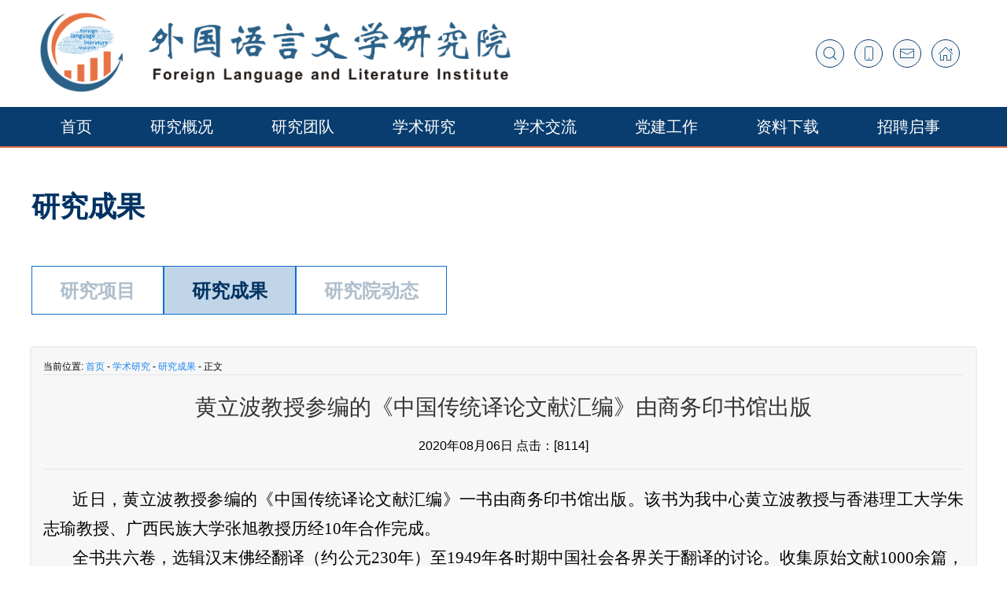

--- FILE ---
content_type: text/html
request_url: https://wyzx.xisu.edu.cn/info/1041/1119.htm
body_size: 5726
content:
<!DOCTYPE html>
<html lang="en">
<head>
    <meta charset="utf-8">
    <title>黄立波教授参编的《中国传统译论文献汇编》由商务印书馆出版-西安外国语大学外国语言文学研究院</title><meta name="pageType" content="3">
<meta name="pageTitle" content="黄立波教授参编的《中国传统译论文献汇编》由商务印书馆出版">
<META Name="keywords" Content="西安外国语大学外国语言文学研究院,黄立,教授,中国传统,中国,传统,论文,文献汇编,文献,汇编,商务印书馆,商务印书,商务,印书馆,印书,书馆,出版" />
<META Name="description" Content="​近日，黄立波教授参编的《中国传统译论文献汇编》一书由商务印书馆出版。该书为我中心黄立波教授与香港理工大学朱志瑜教授、广西民族大学张旭教授历经10年合作完成。全书共六卷，选辑汉末佛经翻译（约公元230年）至1949年各时期中国社会各界关于翻译的讨论。收集原始文献1000余篇，后按照“与翻译理论和翻译方法相关”的收录原则筛选出800余篇，记录约一千七百年间中国传统译论发展历程。文献均辑自第一手资料，许多都是原始..." />


    <meta name="viewport" content="width=device-width, initial-scale=1" />
    <meta http-equiv="X-UA-Compatible" content="IE=edge,chrome=1">

    <!--main/css/js-->
    <link rel="stylesheet" href="../../uikit/css/uikit.min.css" />
    <link rel="stylesheet" href="../../uikit/css/2020nh.css" />
    <script src="../../uikit/js/uikit.min.js"></script>
    <script src="../../uikit/js/uikit-icons.min.js"></script>

    <!--nav/css/js-->
    <script type="text/javascript" src="../../nav/js/jquery.min.js"></script>
    <link href="../../nav/css/base.css" rel="stylesheet" type="text/css">

    <!--图标-->
    <link rel="shortcut icon" href="../../imgs/wyzx.ico" type="image/vnd.microsoft.icon">
    <link rel="icon" href="../../imgs/wyzx.ico" type="image/vnd.microsoft.icon">


<!--Announced by Visual SiteBuilder 9-->
<script language="javascript" src="../../_sitegray/_sitegray.js"></script>
<!-- CustomerNO:77656262657232306975465550565742000400034053 -->
<link rel="stylesheet" type="text/css" href="../../content.vsb.css" />
<script type="text/javascript" src="/system/resource/js/counter.js"></script>
<script type="text/javascript">_jsq_(1041,'/content.jsp',1119,1674904265)</script>
</head>
<body>

<!--nav开始-->
<header class="clearfix header">
    <section class="mainWrap">
        <div class="topwraper relative clearfix">
            <a href="#" class="logo"><img src="../../imgs/logo.png" alt="logo"></a>

            <div class="ulink uk-visible@l">
                <ul class="clearfix">
                    <li>
                        <a href="#" uk-toggle class="uk-icon-button  uk-margin-small-right"><span class="uk-icon uk-icon-image" uk-icon="icon: search"></span></a>
                        <div class="uk-drop" uk-drop="mode: click; pos: left-center; offset: 0" style="padding-left: 95px;">


<script language="javascript" src="/system/resource/js/base64.js"></script><script language="javascript" src="/system/resource/js/jquery/jquery-latest.min.js"></script><script language="javascript" src="/system/resource/vue/vue.js"></script><script language="javascript" src="/system/resource/vue/bluebird.min.js"></script><script language="javascript" src="/system/resource/vue/axios.js"></script><script language="javascript" src="/system/resource/vue/polyfill.js"></script><script language="javascript" src="/system/resource/vue/token.js"></script><LINK href="/system/resource/vue/static/element/index.css" type="text/css" rel="stylesheet"><script language="javascript" src="/system/resource/vue/static/element/index.js"></script><script language="javascript" src="/system/resource/vue/static/public.js"></script><div id="divu0"></div>
<script type="text/html" id="htmlu0">
    <div id="appu0">
        <div v-if="!isError">
        
         <table border='0' cellspacing="1" cellpadding="0" >
        <tr>
            <td>
            
            <input class="uk-search-input nh-input" placeholder="输入关键字..." autocomplete=off v-model=query.keyWord @keyup.enter="onSubmit">
        </td>
            <td align="absmiddle" nowrap="nowrap" height="1">
               
                <input  name="submit_button" type="button" value="提交" v-on:click="onSubmit()" align="absmiddle" valign="bottom" style="cursor: hand; display: none;" >
           

            </td>
        </tr>
    </table>
    
    
    
          
        </div>
        <div v-if="isError" style="color: #b30216; font-size:18px;text-align: center;padding:20px;">
            应用维护中！
        </div>
    </div>
</script>
<script>
    $("#divu0").html($("#htmlu0").text());
</script>
<script>
    var appOwner = "1674904265";
    var token = gettoken(10);
    var urlPrefix = "/aop_component/";

    jQuery.support.cors = true;
    $.ajaxSetup({
        beforeSend: function (request, settings) {
            request.setRequestHeader("Authorization", token);
            request.setRequestHeader("owner", appOwner);
        }
    });

    new Vue({
        el: "#appu0",
        data: function () {
            return {
                query: {
                    keyWord: "",//搜索关键词
                    owner: appOwner,
                    token: token,
                    urlPrefix: urlPrefix,
                    lang:"i18n_zh_CN"
                },
                isError: false
            }
        },
        mounted: function () {
            var _this = this;
            // _this.init();
        },
        methods: {
            init: function(){
                $.ajax({
                    url: "/aop_component//webber/search/test",
                    type: "get",
                    success: function (response) {
                        if (response.code == "0000") {
                        } else if (response.code == "220") {
                            _this.isError = true;
                            console.log(response);
                        } else if (!response.code) {
                            _this.isError = true;
                            console.log(response);
                        }
                    },
                    error: function (response) {
                        _this.isError = true;
                    }
                });
            },
            onSubmit: function (e) {
                var url = "/aop_views/search/modules/resultpc/soso.html";
                if ("10" == "1" || "10" == "2") {
                    url = "" + url;
                }
                var _this = this;
                var query = _this.query;
                if (url.indexOf("?") > -1) {
                    url = url.split("?")[0];
                }
                if (query.keyWord) {
                    var query = new Base64().encode(JSON.stringify(query));
                    window.open(url + "?query=" + query);
                } else {
                    alert("请填写搜索内容")
                }
            },
        }
    })
</script></div>
                        <a href="#modal-media-ewm" class="uk-icon-button  uk-margin-small-right" uk-toggle><span class="uk-icon uk-icon-image" uk-icon="icon: phone"></span></a>

                        <div id="modal-media-ewm" class="uk-flex-top" uk-modal>
                            <div class="uk-modal-dialog uk-width-auto uk-margin-auto-vertical">
                                <button class="uk-modal-close-outside" type="button" uk-close></button>
                                <img src="../../imgs/code.jpg" alt="">
                            </div>
                        </div>
                        <a href="mailto:wyzx@xisu.edu.cn" class="uk-icon-button  uk-margin-small-right"><span class="uk-icon uk-icon-image" uk-icon="icon: mail"></span></a>
                        <a href="https://www.xisu.edu.cn" class="uk-icon-button"><span class="uk-icon uk-icon-image" uk-icon="icon: home"></span></a>
                    </li>

                </ul>
            </div>

        </div>
    </section>
    <!--    手机导航开始-->

    <div id="nh-nav" uk-offcanvas="overlay: true">
        <div class="uk-offcanvas-bar uk-flex uk-flex-column">

            <ul class="uk-nav uk-nav-primary uk-nav-center">
                <li class="uk-active"><a href="https://wyzx.xisu.edu.cn/">首页</a></li>
                <li class="uk-nav-divider"></li>
                <li class="uk-active"><a href="https://wyzx.xisu.edu.cn/info/1029/1131.htm">研究概况</a></li>
                <li class="uk-nav-divider"></li>
                <li class="uk-active"><a href="https://wyzx.xisu.edu.cn/yjtd/yjry.htm">研究团队</a></li>
                <li class="uk-nav-divider"></li>
                <li class="uk-active"><a href="https://wyzx.xisu.edu.cn/list.jsp?urltype=tree.TreeTempUrl&wbtreeid=1040">学术研究</a></li>
                <li class="uk-nav-divider"></li>
                <li class="uk-active"><a href="https://wyzx.xisu.edu.cn/list.jsp?urltype=tree.TreeTempUrl&wbtreeid=1044">学术交流</a></li>
                <li class="uk-nav-divider"></li>
                <li class="uk-active"><a href="https://wyzx.xisu.edu.cn/list.jsp?urltype=tree.TreeTempUrl&wbtreeid=1067">党建工作</a></li>
                <li class="uk-nav-divider"></li>
                <li class="uk-active"><a href="https://wyzx.xisu.edu.cn/list.jsp?urltype=tree.TreeTempUrl&wbtreeid=1048">资料下载</a></li>
                <li class="uk-nav-divider"></li>
                <li class="uk-active"><a href="https://wyzx.xisu.edu.cn/list.jsp?urltype=tree.TreeTempUrl&wbtreeid=1052">招聘启事</a></li>

            </ul>

        </div>
    </div>
    <!--    手机导航结束-->
    <nav class="navwrap yahei">
        <section class="mainWrap">
            <div id="smenu" class="smenu"><a href="#nh-nav" uk-toggle><span uk-icon="icon: menu; ratio: 2"></span></a></div>

            <ul id="nav">
                <li><a href="https://wyzx.xisu.edu.cn/index.htm">首页</a></li>
                <li><a href="#">研究概况</a>
                    <ul><i><em></em></i>
                        <li><a href="https://wyzx.xisu.edu.cn/yjygk/yjyjj.htm">研究院简介</a></li>
                        <li>
                            <a href="https://wyzx.xisu.edu.cn/yjygk/glry.htm">管理人员</a>
                        </li>
                        <li>
                            <a href="https://wyzx.xisu.edu.cn/yjygk/lxwm.htm">联系我们</a>
                        </li>
                    </ul>
                </li>

                <li><a href="">研究团队</a>
                    <ul><i><em></em></i>
                        <li>
                            <a href="https://wyzx.xisu.edu.cn/yjtd/gwwyh.htm">顾问委员会</a>
                        </li>
                        <li>
                            <a href="https://wyzx.xisu.edu.cn/yjtd/xswyh.htm">学术委员会</a>
                        </li>
                        <li>
                            <a href="https://wyzx.xisu.edu.cn/yjtd/yjry.htm">研究人员</a>
                        </li>
                        <li>
                            <a href="https://wyzx.xisu.edu.cn/yjtd/bss.htm">博士生</a>
                        </li>
                        <li>
                            <a href="https://wyzx.xisu.edu.cn/yjtd/bsh.htm">博士后</a>
                        </li>
                        <li>
                            <a href="https://wyzx.xisu.edu.cn/yjtd/fwxz.htm">访问学者</a>
                        </li>
                        <li>
                            <a href="https://wyzx.xisu.edu.cn/yjtd/jzry.htm">兼职人员</a>
                        </li>
                    </ul>
                </li>
                <li><a href="#">学术研究</a>
                    <ul><i><em></em></i>
                        <li>
                            <a href="https://wyzx.xisu.edu.cn/list.jsp?urltype=tree.TreeTempUrl&wbtreeid=1040">研究项目</a>
                        </li>
                        <li>
                            <a href="https://wyzx.xisu.edu.cn/list.jsp?urltype=tree.TreeTempUrl&wbtreeid=1041">研究成果</a>
                        </li>
                        <li>
                            <a href="https://wyzx.xisu.edu.cn/list.jsp?urltype=tree.TreeTempUrl&wbtreeid=1042">研究院动态</a>
                        </li>
                    </ul>
                </li>
                <li><a href="#">学术交流</a>
                    <ul><i><em></em></i>
                        <li>
                            <a href="https://wyzx.xisu.edu.cn/list.jsp?urltype=tree.TreeTempUrl&wbtreeid=1044">学术会议</a>
                        </li>
                        <li>
                            <a href="https://wyzx.xisu.edu.cn/list.jsp?urltype=tree.TreeTempUrl&wbtreeid=1045">学术讲座</a>
                        </li>
                    </ul>
                </li>
                <li><a href="https://wyzx.xisu.edu.cn/list.jsp?urltype=tree.TreeTempUrl&wbtreeid=1046">党建工作</a>
                    <ul><i><em></em></i>
                        <li>
                            <a href="https://wyzx.xisu.edu.cn/list.jsp?urltype=tree.TreeTempUrl&wbtreeid=1067">党建动态</a>
                        </li>
                        <li>
                            <a href="https://wyzx.xisu.edu.cn/list.jsp?urltype=tree.TreeTempUrl&wbtreeid=1068">理论学习</a>
                        </li>
                    </ul>
                </li>
                <li><a href="#">资料下载</a>
                    <ul><i><em></em></i>
                        <li>
                            <a href="https://wyzx.xisu.edu.cn/list.jsp?urltype=tree.TreeTempUrl&wbtreeid=1048">规章制度</a>
                        </li>
                        <li>
                            <a href="https://wyzx.xisu.edu.cn/list.jsp?urltype=tree.TreeTempUrl&wbtreeid=1049">文献资料</a>
                        </li>
                    </ul>
                </li>
                <li><a href="#">招聘启事</a>
                    <ul><i><em></em></i>
                        <li>
                            <a href="https://wyzx.xisu.edu.cn/list.jsp?urltype=tree.TreeTempUrl&wbtreeid=1052">招聘计划</a>
                        </li>
                        <li>
                            <a href="https://wyzx.xisu.edu.cn/list.jsp?urltype=tree.TreeTempUrl&wbtreeid=1053">博士后</a>
                        </li>
                        <li>
                            <a href="https://wyzx.xisu.edu.cn/list.jsp?urltype=tree.TreeTempUrl&wbtreeid=1054">访问学者</a>
                        </li>
                    </ul>
                </li>
            </ul>
        </section>
    </nav>
</header>
<!--nav结束-->

<!--页内导航栏目名称开始-->
<div class="uk-container nh-listtop">
    <h3>
        
研究成果
    </h3>

   <div style="margin-bottom: 60px">
        <ul class="nh-navbar">
            <li>
             <a href="../../xsyj/yjxm.htm">研究项目</a>
        </li>
        <li style="background: #c1d5e8;">
             <a href="../../xsyj/yjcg.htm" style="color: #003262;">研究成果</a>
        </li>
        <li>
             <a href="../../xsyj/yjydt.htm">研究院动态</a>
        </li>
</ul>
    </div>
</div>
<!--页内导航栏目名称结束-->


<!--contain开始-->
<div class="uk-section-small uk-background-cover">
    <div class="uk-container uk-padding-remove-horizontal nh-list_box nh-box_bg">
        <div class="uk-padding-small" uk-grid>
            <div class="uk-width-expand@m">
                <p class="nh-position">当前位置: 
                        <a href="../../index.htm">首页</a>
                -
                <a href="../../xsyj.htm">学术研究</a>
                -
                <a href="../../xsyj/yjcg.htm">研究成果</a>
                -
                正文
</p>
                <hr class=" uk-margin-remove">
                

<script language="javascript" src="/system/resource/js/dynclicks.js"></script><script language="javascript" src="../../_dwr/interface/NewsvoteDWR.js"></script><script language="javascript" src="../../_dwr/engine.js"></script><script language="javascript" src="/system/resource/js/news/newscontent.js"></script><LINK href="/system/resource/js/photoswipe/3.0.5.1/photoswipe.css" type="text/css" rel="stylesheet"><script language="javascript" src="/system/resource/js/photoswipe/3.0.5.1/pw.js"></script><link rel="stylesheet" Content-type="text/css" href="/system/resource/style/component/news/content/format4.css"><script language="javascript" src="/system/resource/js/ajax.js"></script><form name="_newscontent_fromname">
<div>
    <h1 align="center" style="font-size: 28px;line-height: 1.5em;padding-top: 20px;">黄立波教授参编的《中国传统译论文献汇编》由商务印书馆出版</h1>
    <div align="center" style="font-size: 16px;padding-top: 18px;">2020年08月06日  点击：[<script>_showDynClicks("wbnews", 1674904265, 1119)</script>] </div>
    <hr>
    <div id="vsb_content_4"><div class="v_news_content">
<p class="vsbcontent_start" style="text-align: justify;"><span style="font-family: 楷体,楷体_GB2312, SimKai; font-size: 21px;">近日，黄立波教授参编的《中国传统译论文献汇编》一书由商务印书馆出版。该书为我中心黄立波教授与香港理工大学朱志瑜教授、广西民族大学张旭教授历经10年合作完成。</span></p>
<p class="vsbcontent_start" style="text-align: justify;"><span style="font-family: 楷体,楷体_GB2312, SimKai; font-size: 21px;">全书共六卷，选辑汉末佛经翻译（约公元230年）至1949年各时期中国社会各界关于翻译的讨论。收集原始文献1000余篇，后按照“与翻译理论和翻译方法相关”的收录原则筛选出800余篇，记录约一千七百年间中国传统译论发展历程。文献均辑自第一手资料，许多都是原始发表后国内首次呈现，对了解中国传统译论概貌弥足珍贵，是翻译工作者、尤其翻译理论研究者不可或缺的重要参考资料。</span></p>
<p class="vsbcontent_start" style="text-align: justify;">&nbsp;</p>
<p><span style="font-family: 楷体,楷体_GB2312, SimKai; font-size: 21px;"></span></p>
<p class="vsbcontent_start" style="text-align: justify;"><br></p>
<p class="vsbcontent_img">
 <img width="800" height="487" src="/__local/D/8A/1C/39EA9177661926A279D635F3417_C0B25225_15473.jpg" vwidth=" 674px" vheight=" 668px" vurl="/_vsl/D8A1C39EA9177661926A279D635F3417/C0B25225/15473" vsbhref="vurl" orisrc="/__local/D/8A/1C/39EA9177661926A279D635F3417_C0B25225_15473.jpg" class="img_vsb_content" style="width: 674px; height: 668px;"></p>
<p>&nbsp;</p>
<p class="vsbcontent_img">&nbsp;</p>
</div></div><div id="div_vote_id"></div>
<hr>
        <hr>
    <p align="left" style="font-size: 16px;padding-bottom: 16px;">
        上一条：<a href="1779.htm">刘敏博士著作《构建测试使用论证框架评估大学英语四级考试》（Building an Assessment Use Argument to Investigate the College English Test Band Four in China）出版发行</a>
    </p>
     <p align="left" style="font-size: 16px;padding-bottom: 16px;">
        
    </p>

    <p align="right">【<a href="javascript:window.opener=null;window.open('','_self');window.close();">关闭</a>】</p>
</div>
</form>


            </div>
        </div>
    </div>
</div>
<!--contain结束-->

<!--footer开始-->
<div class="footer">
    <div class="mainWrap">
        <div class="ulink clearfix">

            <div class="plink">
                <h2>联系我们</h2>
                <ul class="plink_1 clearfix">
                    <li><a href="">电话：029-85309805</a></li>
                    <li><a href="">邮箱：wyzx@xisu.edu.cn </a></li>
                    <li><a href="">邮政编码：710061 </a></li>
                    <li><script language="javascript" src="/system/resource/js/openlink.js"></script><select class="nh-select" onchange="_openSelectLink(this, 'value', 'addclicks')">
    <option>--友情链接--</option>
    <option value="http://www.sinotefl.org.cn/" title="" addclicks="_addDynClicks(&#34;wburl&#34;, 1674904265, 67204)">---北京外国语大学中国外语与教育研究中心---</option>
    <option value="https://clal.gdufs.edu.cn/" title="" addclicks="_addDynClicks(&#34;wburl&#34;, 1674904265, 67205)">---广东外语外贸大学外国语言学及应用语言学研究中心---</option>
    <option value="http://corpus.shisu.edu.cn/" title="" addclicks="_addDynClicks(&#34;wburl&#34;, 1674904265, 67206)">---上海外国语大学语料库研究院---</option>
    <option value="https://2011.gdufs.edu.cn/" title="" addclicks="_addDynClicks(&#34;wburl&#34;, 1674904265, 67207)">---外语研究与语言服务协同创新中心---</option>
</select></li>
                </ul>
                <ul class="plink_2 clearfix">
                    <li><a href="">办公地址：西安外国语大学雁塔校区图书馆二楼外国语言文学研究院 </a></li>
                    <li><a href="">通讯地址：西安外国语大学外国语言文学研究院雁塔校区605号信箱 </a></li>
                </ul>
            </div>
            <div class="tlink uk-visible@l">
                <div class="txtwrapper clearfix">
                    <div class="globe"><img src="../../imgs/code.jpg" alt=""></div>
                </div>
            </div>
        </div>
    </div>
    <div class="copy">
        <div class="mainWrap clearfix">
            <div class="contact">
                Copyright &copy; 2021 · 外国语言文学研究院
                <br>西安外国语大学
            </div>
            <div class="copyrights">
                <a href="" target="_blank">技术支持：陕西鹏云信息科技有限公司</a>
                <br>
                <a href="http://ht.xisu.edu.cn:8080/system/login.jsp" target="_blank">网站管理</a>
            </div>
        </div>
    </div>
</div>
<!--footer结束-->
</body>
</html>


--- FILE ---
content_type: text/html;charset=UTF-8
request_url: https://wyzx.xisu.edu.cn/system/resource/code/news/click/dynclicks.jsp?clickid=1119&owner=1674904265&clicktype=wbnews
body_size: 76
content:
8114

--- FILE ---
content_type: text/css
request_url: https://wyzx.xisu.edu.cn/uikit/css/uikit.min.css
body_size: 30802
content:
html {
 font-family:-apple-system,BlinkMacSystemFont,"Segoe UI",Roboto,"Helvetica Neue",Arial,"Noto Sans",sans-serif,"Apple Color Emoji","Segoe UI Emoji","Segoe UI Symbol","Noto Color Emoji";
 font-size:16px;
 font-weight:400;
 line-height:1.5;
 -webkit-text-size-adjust:100%;
 background:#fff;
 color:#666
}
body {
 margin:0
}
a:active,
a:hover {
 outline:0
}
.uk-link,
a {
 color:#1e87f0;
 text-decoration:none;
 cursor:pointer
}
.uk-link-toggle:focus .uk-link,
.uk-link-toggle:hover .uk-link,
.uk-link:hover,
a:hover {
 color:#0f6ecd;
 text-decoration:underline
}
abbr[title] {
 text-decoration:underline dotted;
 -webkit-text-decoration-style:dotted
}
b,
strong {
 font-weight:bolder
}
:not(pre)>code,
:not(pre)>kbd,
:not(pre)>samp {
 font-family:Consolas,monaco,monospace;
 font-size:.875rem;
 color:#f0506e;
 white-space:nowrap;
 padding:2px 6px;
 background:#f8f8f8
}
em {
 color:#000;
}
ins {
 background:#ffd;
 color:#666;
 text-decoration:none
}
mark {
 background:#ffd;
 color:#666
}
q {
 font-style:italic
}
small {
 font-size:80%
}
sub,
sup {
 font-size:75%;
 line-height:0;
 position:relative;
 vertical-align:baseline
}
sup {
 top:-.5em
}
sub {
 bottom:-.25em
}
audio,
canvas,
iframe,
img,
svg,
video {
 vertical-align:middle
}
canvas,
img,
video {
 max-width:100%;
 height:auto;
 box-sizing:border-box
}
@supports (display:block) {
 svg {
  max-width:100%;
  height:auto;
  box-sizing:border-box
 }
}
svg:not(:root) {
 overflow:hidden
}
img:not([src]) {
 min-width:1px;
 visibility:hidden
}
iframe {
 border:0
}
address,
dl,
fieldset,
figure,
ol,
p,
pre,
ul {
 margin:0 0 20px 0
}
*+address,
*+dl,
*+fieldset,
*+figure,
*+ol,
*+p,
*+pre,
*+ul {
 margin-top:20px
}
.uk-h1,
.uk-h2,
.uk-h3,
.uk-h4,
.uk-h5,
.uk-h6,
.uk-heading-2xlarge,
.uk-heading-large,
.uk-heading-medium,
.uk-heading-small,
.uk-heading-xlarge,
h1,
h2,
h3,
h4,
h5,
h6 {
 margin:0 0 20px 0;
 font-family:-apple-system,BlinkMacSystemFont,"Segoe UI",Roboto,"Helvetica Neue",Arial,"Noto Sans",sans-serif,"Apple Color Emoji","Segoe UI Emoji","Segoe UI Symbol","Noto Color Emoji";
 font-weight:400;
 color:#333;
 text-transform:none
}
*+.uk-h1,
*+.uk-h2,
*+.uk-h3,
*+.uk-h4,
*+.uk-h5,
*+.uk-h6,
*+.uk-heading-2xlarge,
*+.uk-heading-large,
*+.uk-heading-medium,
*+.uk-heading-small,
*+.uk-heading-xlarge,
*+h1,
*+h2,
*+h3,
*+h4,
*+h5,
*+h6 {
 margin-top:40px
}
.uk-h1,
h1 {
 font-size:2.23125rem;
 line-height:1.2
}
.uk-h2,
h2 {
 font-size:1.7rem;
 line-height:1.3
}
.uk-h3,
h3 {
 font-size:1.5rem;
 line-height:1.4
}
.uk-h4,
h4 {
 font-size:1.25rem;
 line-height:1.4
}
.uk-h5,
h5 {
 font-size:16px;
 line-height:1.4
}
.uk-h6,
h6 {
 font-size:.875rem;
 line-height:1.4
}
@media (min-width:960px) {
 .uk-h1,
 h1 {
  font-size:2.625rem
 }
 .uk-h2,
 h2 {
  font-size:2rem
 }
}
ol,
ul {
 padding-left:30px
}
ol>li>ol,
ol>li>ul,
ul>li>ol,
ul>li>ul {
 margin:0
}
dt {
 font-weight:700
}
dd {
 margin-left:0
}
.uk-hr,
hr {
 overflow:visible;
 text-align:inherit;
 margin:0 0 20px 0;
 border:0;
 border-top:1px solid #e5e5e5
}
*+.uk-hr,
*+hr {
 margin-top:20px
}
address {
 font-style:normal
}
blockquote {
 margin:0 0 20px 0;
 font-size:1.25rem;
 line-height:1.5;
 font-style:italic;
 color:#333
}
*+blockquote {
 margin-top:20px
}
blockquote p:last-of-type {
 margin-bottom:0
}
blockquote footer {
 margin-top:10px;
 font-size:.875rem;
 line-height:1.5;
 color:#666
}
blockquote footer::before {
 content:"— "
}
pre {
 font:.875rem/1.5 Consolas,monaco,monospace;
 color:#666;
 -moz-tab-size:4;
 tab-size:4;
 overflow:auto;
 padding:10px;
 border:1px solid #e5e5e5;
 border-radius:3px;
 background:#fff
}
pre code {
 font-family:Consolas,monaco,monospace
}
::selection {
 background:#39f;
 color:#fff;
 text-shadow:none
}
details,
main {
 display:block
}
summary {
 display:list-item
}
template {
 display:none
}
.uk-breakpoint-s::before {
 content:'640px'
}
.uk-breakpoint-m::before {
 content:'960px'
}
.uk-breakpoint-l::before {
 content:'1200px'
}
.uk-breakpoint-xl::before {
 content:'1600px'
}
:root {
 --uk-breakpoint-s:640px;
 --uk-breakpoint-m:960px;
 --uk-breakpoint-l:1200px;
 --uk-breakpoint-xl:1600px
}
.uk-link-muted a,
a.uk-link-muted {
 color:#999
}
.uk-link-muted a:hover,
.uk-link-toggle:focus .uk-link-muted,
.uk-link-toggle:hover .uk-link-muted,
a.uk-link-muted:hover {
 color:#666
}
.uk-link-text a,
a.uk-link-text {
 color:inherit
}
.uk-link-text a:hover,
.uk-link-toggle:focus .uk-link-text,
.uk-link-toggle:hover .uk-link-text,
a.uk-link-text:hover {
 color:#999
}
.uk-link-heading a,
a.uk-link-heading {
 color:inherit
}
.uk-link-heading a:hover,
.uk-link-toggle:focus .uk-link-heading,
.uk-link-toggle:hover .uk-link-heading,
a.uk-link-heading:hover {
 color:#1e87f0;
 text-decoration:none
}
.uk-link-reset a,
a.uk-link-reset {
 color:inherit!important;
 text-decoration:none!important
}
.uk-link-toggle {
 color:inherit!important;
 text-decoration:none!important
}
.uk-link-toggle:focus {
 outline:0
}
.uk-heading-small {
 font-size:2.6rem;
 line-height:1.2
}
.uk-heading-medium {
 font-size:2.8875rem;
 line-height:1.1
}
.uk-heading-large {
 font-size:3.4rem;
 line-height:1.1
}
.uk-heading-xlarge {
 font-size:4rem;
 line-height:1
}
.uk-heading-2xlarge {
 font-size:6rem;
 line-height:1
}
@media (min-width:960px) {
 .uk-heading-small {
  font-size:3.25rem
 }
 .uk-heading-medium {
  font-size:3.5rem
 }
 .uk-heading-large {
  font-size:4rem
 }
 .uk-heading-xlarge {
  font-size:6rem
 }
 .uk-heading-2xlarge {
  font-size:8rem
 }
}
@media (min-width:1200px) {
 .uk-heading-medium {
  font-size:4rem
 }
 .uk-heading-large {
  font-size:6rem
 }
 .uk-heading-xlarge {
  font-size:8rem
 }
 .uk-heading-2xlarge {
  font-size:11rem
 }
}
.uk-heading-divider {
 padding-bottom:calc(5px + .1em);
 border-bottom:calc(.2px + .05em) solid #e5e5e5
}
.uk-heading-bullet {
 position:relative
}
.uk-heading-bullet::before {
 content:"";
 display:inline-block;
 position:relative;
 top:calc(-.1 * 1em);
 vertical-align:middle;
 height:calc(4px + .7em);
 margin-right:calc(5px + .2em);
 border-left:calc(5px + .1em) solid #e5e5e5
}
.uk-heading-line {
 overflow:hidden
}
.uk-heading-line>* {
 display:inline-block;
 position:relative
}
.uk-heading-line>::after,
.uk-heading-line>::before {
 content:"";
 position:absolute;
 top:calc(50% - ((.2px + .05em)/ 2));
 width:2000px;
 border-bottom:calc(.2px + .05em) solid #e5e5e5
}
.uk-heading-line>::before {
 right:100%;
 margin-right:calc(5px + .3em)
}
.uk-heading-line>::after {
 left:100%;
 margin-left:calc(5px + .3em)
}
[class*=uk-divider] {
 border:none;
 margin-bottom:20px
}
*+[class*=uk-divider] {
 margin-top:20px
}
.uk-divider-icon {
 position:relative;
 height:20px;
 background-image:url("data:image/svg+xml;charset=UTF-8,%3Csvg%20width%3D%2220%22%20height%3D%2220%22%20viewBox%3D%220%200%2020%2020%22%20xmlns%3D%22http%3A%2F%2Fwww.w3.org%2F2000%2Fsvg%22%3E%0A%20%20%20%20%3Ccircle%20fill%3D%22none%22%20stroke%3D%22%23e5e5e5%22%20stroke-width%3D%222%22%20cx%3D%2210%22%20cy%3D%2210%22%20r%3D%227%22%20%2F%3E%0A%3C%2Fsvg%3E%0A");
 background-repeat:no-repeat;
 background-position:50% 50%
}
.uk-divider-icon::after,
.uk-divider-icon::before {
 content:"";
 position:absolute;
 top:50%;
 max-width:calc(50% - (50px / 2));
 border-bottom:1px solid #e5e5e5
}
.uk-divider-icon::before {
 right:calc(50% + (50px / 2));
 width:100%
}
.uk-divider-icon::after {
 left:calc(50% + (50px / 2));
 width:100%
}
.uk-divider-small {
 line-height:0
}
.uk-divider-small::after {
 content:"";
 display:inline-block;
 width:100px;
 max-width:100%;
 border-top:1px solid #e5e5e5;
 vertical-align:top
}
.uk-divider-vertical {
 width:1px;
 height:100px;
 margin-left:auto;
 margin-right:auto;
 border-left:1px solid #e5e5e5
}
.uk-list {
 padding:0;
 list-style:none
}
.uk-list>*>:last-child {
 margin-bottom:0
}
.uk-list>*>ul,
.uk-list>:nth-child(n+2) {
 margin-top:21px;
}
.uk-list-circle>*,
.uk-list-decimal>*,
.uk-list-disc>*,
.uk-list-hyphen>*,
.uk-list-square>* {
 padding-left:30px
}
.uk-list-decimal {
 counter-reset:decimal
}
.uk-list-decimal>* {
 counter-increment:decimal
}
[class*=uk-list]>::before {
 content:'';
 position:relative;
 left:-30px;
 width:30px;
 height:1.5em;
 margin-bottom:-1.5em;
 display:list-item;
 list-style-position:inside;
 text-align:right
}
.uk-list-disc>::before {
 list-style-type:disc
}
.uk-list-circle>::before {
 list-style-type:circle
}
.uk-list-square>::before {
 list-style-type:square
}
.uk-list-decimal>::before {
 content:counter(decimal,decimal) '\200A.\00A0'
}
.uk-list-hyphen>::before {
 content:'–\00A0\00A0'
}
.uk-list-muted>::before {
 color:#999!important
}
.uk-list-emphasis>::before {
 color:#333!important
}
.uk-list-primary>::before {
 color:#1e87f0!important
}
.uk-list-secondary>::before {
 color:#222!important
}
.uk-list-bullet>* {
 padding-left:30px
}
.uk-list-bullet>::before {
 content:"";
 position:relative;
 left:-30px;
 width:30px;
 height:1.5em;
 margin-bottom:-1.5em;
 background-image:url("data:image/svg+xml;charset=UTF-8,%3Csvg%20width%3D%226%22%20height%3D%226%22%20viewBox%3D%220%200%206%206%22%20xmlns%3D%22http%3A%2F%2Fwww.w3.org%2F2000%2Fsvg%22%3E%0A%20%20%20%20%3Ccircle%20fill%3D%22%23666%22%20cx%3D%223%22%20cy%3D%223%22%20r%3D%223%22%20%2F%3E%0A%3C%2Fsvg%3E");
 background-repeat:no-repeat;
 background-position:50% 50%
}
.uk-list-divider>:nth-child(n+2) {
 margin-top:10px;
 padding-top:10px;
 border-top:1px solid #e5e5e5
}
.uk-list-striped>* {
 padding:10px 10px
}
.uk-list-striped>:nth-of-type(odd) {
 border-top:1px solid #e5e5e5;
 border-bottom:1px solid #e5e5e5
}
.uk-list-striped>:nth-of-type(odd) {
 background:#f8f8f8
}
.uk-list-striped>:nth-child(n+2) {
 margin-top:0
}
.uk-list-large>*>ul,
.uk-list-large>:nth-child(n+2) {
 margin-top:20px
}
.uk-list-collapse>*>ul,
.uk-list-collapse>:nth-child(n+2) {
 margin-top:0
}
.uk-list-large.uk-list-divider>:nth-child(n+2) {
 margin-top:20px;
 padding-top:20px
}
.uk-list-collapse.uk-list-divider>:nth-child(n+2) {
 margin-top:0;
 padding-top:0
}
.uk-list-large.uk-list-striped>* {
 padding:20px 10px
}
.uk-list-collapse.uk-list-striped>* {
 padding-top:0;
 padding-bottom:0
}
.uk-list-collapse.uk-list-striped>:nth-child(n+2),
.uk-list-large.uk-list-striped>:nth-child(n+2) {
 margin-top:0
}
.uk-description-list>dt {
 color:#333;
 font-size:.875rem;
 font-weight:400;
 text-transform:uppercase
}
.uk-description-list>dt:nth-child(n+2) {
 margin-top:20px
}
.uk-description-list-divider>dt:nth-child(n+2) {
 margin-top:20px;
 padding-top:20px;
 border-top:1px solid #e5e5e5
}
.uk-table {
 border-collapse:collapse;
 border-spacing:0;
 width:100%;
 margin-bottom:20px
}
*+.uk-table {
 margin-top:20px
}
.uk-table th {
 padding:16px 12px;
 text-align:left;
 vertical-align:bottom;
 font-size:.875rem;
 font-weight:400;
 color:#999;
 text-transform:uppercase
}
.uk-table td {
 padding:16px 12px;
 vertical-align:top
}
.uk-table td>:last-child {
 margin-bottom:0
}
.uk-table tfoot {
 font-size:.875rem
}
.uk-table caption {
 font-size:.875rem;
 text-align:left;
 color:#999
}
.uk-table-middle,
.uk-table-middle td {
 vertical-align:middle!important
}
.uk-table-divider>:first-child>tr:not(:first-child),
.uk-table-divider>:not(:first-child)>tr,
.uk-table-divider>tr:not(:first-child) {
 border-top:1px solid #e5e5e5
}
.uk-table-striped tbody tr:nth-of-type(odd),
.uk-table-striped>tr:nth-of-type(odd) {
 background:#f8f8f8;
 border-top:1px solid #e5e5e5;
 border-bottom:1px solid #e5e5e5
}
.uk-table-hover tbody tr:hover,
.uk-table-hover>tr:hover {
 background:#ffd
}
.uk-table tbody tr.uk-active,
.uk-table>tr.uk-active {
 background:#ffd
}
.uk-table-small td,
.uk-table-small th {
 padding:10px 12px
}
.uk-table-large td,
.uk-table-large th {
 padding:22px 12px
}
.uk-table-justify td:first-child,
.uk-table-justify th:first-child {
 padding-left:0
}
.uk-table-justify td:last-child,
.uk-table-justify th:last-child {
 padding-right:0
}
.uk-table-shrink {
 width:1px
}
.uk-table-expand {
 min-width:150px
}
.uk-table-link {
 padding:0!important
}
.uk-table-link>a {
 display:block;
 padding:16px 12px
}
.uk-table-small .uk-table-link>a {
 padding:10px 12px
}
@media (max-width:959px) {
 .uk-table-responsive,
 .uk-table-responsive tbody,
 .uk-table-responsive td,
 .uk-table-responsive th,
 .uk-table-responsive tr {
  display:block
 }
 .uk-table-responsive thead {
  display:none
 }
 .uk-table-responsive td,
 .uk-table-responsive th {
  width:auto!important;
  max-width:none!important;
  min-width:0!important;
  overflow:visible!important;
  white-space:normal!important
 }
 .uk-table-responsive .uk-table-link:not(:first-child)>a,
 .uk-table-responsive td:not(:first-child):not(.uk-table-link),
 .uk-table-responsive th:not(:first-child):not(.uk-table-link) {
  padding-top:5px!important
 }
 .uk-table-responsive .uk-table-link:not(:last-child)>a,
 .uk-table-responsive td:not(:last-child):not(.uk-table-link),
 .uk-table-responsive th:not(:last-child):not(.uk-table-link) {
  padding-bottom:5px!important
 }
 .uk-table-justify.uk-table-responsive td,
 .uk-table-justify.uk-table-responsive th {
  padding-left:0;
  padding-right:0
 }
}
.uk-table tbody tr {
 transition:background-color .1s linear
}
.uk-icon {
 margin:0;
 border:none;
 border-radius:0;
 overflow:visible;
 font:inherit;
 color:inherit;
 text-transform:none;
 padding:0;
 background-color:transparent;
 display:inline-block;
 fill:currentcolor;
 line-height:0
}
button.uk-icon:not(:disabled) {
 cursor:pointer
}
.uk-icon::-moz-focus-inner {
 border:0;
 padding:0
}
.uk-icon:not(.uk-preserve) [fill*='#']:not(.uk-preserve) {
 fill:currentcolor
}
.uk-icon:not(.uk-preserve) [stroke*='#']:not(.uk-preserve) {
 stroke:currentcolor
}
.uk-icon>* {
 transform:translate(0,0)
}
.uk-icon-image {
 width:20px;
 height:20px;
 background-position:50% 50%;
 background-repeat:no-repeat;
 background-size:contain;
 vertical-align:middle
}
.uk-icon-link {
 color:#999
}
.uk-icon-link:focus,
.uk-icon-link:hover {
 color:#666;
 outline:0
}
.uk-active>.uk-icon-link,
.uk-icon-link:active {
 color:#595959
}
.uk-icon-button {
 box-sizing:border-box;
 width:36px;
 height:36px;
 border-radius:500px;
 background:#f8f8f8;
 color:#296088;
 vertical-align:middle;
 display:inline-flex;
 justify-content:center;
 align-items:center;
 transition:.1s ease-in-out;
 transition-property:color,background-color;
 border: 1px solid #093D6F;
}
.uk-icon-button:focus,
.uk-icon-button:hover {
 background-color:#F1926C1A;
 color:#fefcfc;
 outline:0;
 border: 1px solid #E77344;
}
.uk-active>.uk-icon-button,
.uk-icon-button:active {
 background-color:#dfdfdf;
 color:#666
}
.uk-range {
 box-sizing:border-box;
 margin:0;
 vertical-align:middle;
 max-width:100%;
 width:100%;
 -webkit-appearance:none;
 background:0 0;
 padding:0
}
.uk-range:focus {
 outline:0
}
.uk-range::-moz-focus-outer {
 border:none
}
.uk-range::-ms-track {
 height:15px;
 background:0 0;
 border-color:transparent;
 color:transparent
}
.uk-range:not(:disabled)::-webkit-slider-thumb {
 cursor:pointer
}
.uk-range:not(:disabled)::-moz-range-thumb {
 cursor:pointer
}
.uk-range:not(:disabled)::-ms-thumb {
 cursor:pointer
}
.uk-range::-webkit-slider-thumb {
 -webkit-appearance:none;
 margin-top:-7px;
 height:15px;
 width:15px;
 border-radius:500px;
 background:#fff;
 border:1px solid #ccc
}
.uk-range::-moz-range-thumb {
 border:none;
 height:15px;
 width:15px;
 border-radius:500px;
 background:#fff;
 border:1px solid #ccc
}
.uk-range::-ms-thumb {
 margin-top:0
}
.uk-range::-ms-thumb {
 border:none;
 height:15px;
 width:15px;
 border-radius:500px;
 background:#fff;
 border:1px solid #ccc
}
.uk-range::-ms-tooltip {
 display:none
}
.uk-range::-webkit-slider-runnable-track {
 height:3px;
 background:#ebebeb;
 border-radius:500px
}
.uk-range:active::-webkit-slider-runnable-track,
.uk-range:focus::-webkit-slider-runnable-track {
 background:#d2d2d2
}
.uk-range::-moz-range-track {
 height:3px;
 background:#ebebeb;
 border-radius:500px
}
.uk-range:focus::-moz-range-track {
 background:#d2d2d2
}
.uk-range::-ms-fill-lower,
.uk-range::-ms-fill-upper {
 height:3px;
 background:#ebebeb;
 border-radius:500px
}
.uk-range:focus::-ms-fill-lower,
.uk-range:focus::-ms-fill-upper {
 background:#d2d2d2
}
.uk-checkbox,
.uk-input,
.uk-radio,
.uk-select,
.uk-textarea {
 box-sizing:border-box;
 margin:0;
 border-radius:0;
 font:inherit
}
.uk-input {
 overflow:visible
}
.uk-select {
 text-transform:none
}
.uk-select optgroup {
 font:inherit;
 font-weight:700
}
.uk-textarea {
 overflow:auto
}
.uk-input[type=search]::-webkit-search-cancel-button,
.uk-input[type=search]::-webkit-search-decoration {
 -webkit-appearance:none
}
.uk-input[type=number]::-webkit-inner-spin-button,
.uk-input[type=number]::-webkit-outer-spin-button {
 height:auto
}
.uk-input::-moz-placeholder,
.uk-textarea::-moz-placeholder {
 opacity:1
}
.uk-checkbox:not(:disabled),
.uk-radio:not(:disabled) {
 cursor:pointer
}
.uk-fieldset {
 border:none;
 margin:0;
 padding:0
}
.uk-input,
.uk-textarea {
 -webkit-appearance:none
}
.uk-input,
.uk-select,
.uk-textarea {
 max-width:100%;
 width:100%;
 border:0 none;
 padding:0 10px;
 background:#fff;
 color:#666;
 border:1px solid #e5e5e5;
 transition:.2s ease-in-out;
 transition-property:color,background-color,border
}
.uk-input,
.uk-select:not([multiple]):not([size]) {
 height:40px;
 vertical-align:middle;
 display:inline-block
}
.uk-input:not(input),
.uk-select:not(select) {
 line-height:38px
}
.uk-select[multiple],
.uk-select[size],
.uk-textarea {
 padding-top:4px;
 padding-bottom:4px;
 vertical-align:top
}
.uk-input:focus,
.uk-select:focus,
.uk-textarea:focus {
 outline:0;
 background-color:#fff;
 color:#666;
 border-color:#1e87f0
}
.uk-input:disabled,
.uk-select:disabled,
.uk-textarea:disabled {
 background-color:#f8f8f8;
 color:#999;
 border-color:#e5e5e5
}
.uk-input::-ms-input-placeholder {
 color:#999!important
}
.uk-input::placeholder {
 color:#999
}
.uk-textarea::-ms-input-placeholder {
 color:#999!important
}
.uk-textarea::placeholder {
 color:#999
}
.uk-form-small {
 font-size:.875rem
}
.uk-form-small:not(textarea):not([multiple]):not([size]) {
 height:30px;
 padding-left:8px;
 padding-right:8px
}
.uk-form-small:not(select):not(input):not(textarea) {
 line-height:28px
}
.uk-form-large {
 font-size:1.25rem
}
.uk-form-large:not(textarea):not([multiple]):not([size]) {
 height:55px;
 padding-left:12px;
 padding-right:12px
}
.uk-form-large:not(select):not(input):not(textarea) {
 line-height:53px
}
.uk-form-danger,
.uk-form-danger:focus {
 color:#f0506e;
 border-color:#f0506e
}
.uk-form-success,
.uk-form-success:focus {
 color:#32d296;
 border-color:#32d296
}
.uk-form-blank {
 background:0 0;
 border-color:transparent
}
.uk-form-blank:focus {
 border-color:#e5e5e5;
 border-style:dashed
}
input.uk-form-width-xsmall {
 width:50px
}
select.uk-form-width-xsmall {
 width:75px
}
.uk-form-width-small {
 width:130px
}
.uk-form-width-medium {
 width:200px
}
.uk-form-width-large {
 width:500px
}
.uk-select:not([multiple]):not([size]) {
 -webkit-appearance:none;
 -moz-appearance:none;
 padding-right:20px;
 background-image:url("data:image/svg+xml;charset=UTF-8,%3Csvg%20width%3D%2224%22%20height%3D%2216%22%20viewBox%3D%220%200%2024%2016%22%20xmlns%3D%22http%3A%2F%2Fwww.w3.org%2F2000%2Fsvg%22%3E%0A%20%20%20%20%3Cpolygon%20fill%3D%22%23666%22%20points%3D%2212%201%209%206%2015%206%22%20%2F%3E%0A%20%20%20%20%3Cpolygon%20fill%3D%22%23666%22%20points%3D%2212%2013%209%208%2015%208%22%20%2F%3E%0A%3C%2Fsvg%3E%0A");
 background-repeat:no-repeat;
 background-position:100% 50%
}
.uk-select:not([multiple]):not([size])::-ms-expand {
 display:none
}
.uk-select:not([multiple]):not([size]) option {
 color:#444
}
.uk-select:not([multiple]):not([size]):disabled {
 background-image:url("data:image/svg+xml;charset=UTF-8,%3Csvg%20width%3D%2224%22%20height%3D%2216%22%20viewBox%3D%220%200%2024%2016%22%20xmlns%3D%22http%3A%2F%2Fwww.w3.org%2F2000%2Fsvg%22%3E%0A%20%20%20%20%3Cpolygon%20fill%3D%22%23999%22%20points%3D%2212%201%209%206%2015%206%22%20%2F%3E%0A%20%20%20%20%3Cpolygon%20fill%3D%22%23999%22%20points%3D%2212%2013%209%208%2015%208%22%20%2F%3E%0A%3C%2Fsvg%3E%0A")
}
.uk-input[list] {
 padding-right:20px;
 background-repeat:no-repeat;
 background-position:100% 50%
}
.uk-input[list]:focus,
.uk-input[list]:hover {
 background-image:url("data:image/svg+xml;charset=UTF-8,%3Csvg%20width%3D%2224%22%20height%3D%2216%22%20viewBox%3D%220%200%2024%2016%22%20xmlns%3D%22http%3A%2F%2Fwww.w3.org%2F2000%2Fsvg%22%3E%0A%20%20%20%20%3Cpolygon%20fill%3D%22%23666%22%20points%3D%2212%2012%208%206%2016%206%22%20%2F%3E%0A%3C%2Fsvg%3E%0A")
}
.uk-input[list]::-webkit-calendar-picker-indicator {
 display:none
}
.uk-checkbox,
.uk-radio {
 display:inline-block;
 height:16px;
 width:16px;
 overflow:hidden;
 margin-top:-4px;
 vertical-align:middle;
 -webkit-appearance:none;
 -moz-appearance:none;
 background-color:transparent;
 background-repeat:no-repeat;
 background-position:50% 50%;
 border:1px solid #ccc;
 transition:.2s ease-in-out;
 transition-property:background-color,border
}
.uk-radio {
 border-radius:50%
}
.uk-checkbox:focus,
.uk-radio:focus {
 outline:0;
 border-color:#1e87f0
}
.uk-checkbox:checked,
.uk-checkbox:indeterminate,
.uk-radio:checked {
 background-color:#1e87f0;
 border-color:transparent
}
.uk-checkbox:checked:focus,
.uk-checkbox:indeterminate:focus,
.uk-radio:checked:focus {
 background-color:#0e6dcd
}
.uk-radio:checked {
 background-image:url("data:image/svg+xml;charset=UTF-8,%3Csvg%20width%3D%2216%22%20height%3D%2216%22%20viewBox%3D%220%200%2016%2016%22%20xmlns%3D%22http%3A%2F%2Fwww.w3.org%2F2000%2Fsvg%22%3E%0A%20%20%20%20%3Ccircle%20fill%3D%22%23fff%22%20cx%3D%228%22%20cy%3D%228%22%20r%3D%222%22%20%2F%3E%0A%3C%2Fsvg%3E")
}
.uk-checkbox:checked {
 background-image:url("data:image/svg+xml;charset=UTF-8,%3Csvg%20width%3D%2214%22%20height%3D%2211%22%20viewBox%3D%220%200%2014%2011%22%20xmlns%3D%22http%3A%2F%2Fwww.w3.org%2F2000%2Fsvg%22%3E%0A%20%20%20%20%3Cpolygon%20fill%3D%22%23fff%22%20points%3D%2212%201%205%207.5%202%205%201%205.5%205%2010%2013%201.5%22%20%2F%3E%0A%3C%2Fsvg%3E%0A")
}
.uk-checkbox:indeterminate {
 background-image:url("data:image/svg+xml;charset=UTF-8,%3Csvg%20width%3D%2216%22%20height%3D%2216%22%20viewBox%3D%220%200%2016%2016%22%20xmlns%3D%22http%3A%2F%2Fwww.w3.org%2F2000%2Fsvg%22%3E%0A%20%20%20%20%3Crect%20fill%3D%22%23fff%22%20x%3D%223%22%20y%3D%228%22%20width%3D%2210%22%20height%3D%221%22%20%2F%3E%0A%3C%2Fsvg%3E")
}
.uk-checkbox:disabled,
.uk-radio:disabled {
 background-color:#f8f8f8;
 border-color:#e5e5e5
}
.uk-radio:disabled:checked {
 background-image:url("data:image/svg+xml;charset=UTF-8,%3Csvg%20width%3D%2216%22%20height%3D%2216%22%20viewBox%3D%220%200%2016%2016%22%20xmlns%3D%22http%3A%2F%2Fwww.w3.org%2F2000%2Fsvg%22%3E%0A%20%20%20%20%3Ccircle%20fill%3D%22%23999%22%20cx%3D%228%22%20cy%3D%228%22%20r%3D%222%22%20%2F%3E%0A%3C%2Fsvg%3E")
}
.uk-checkbox:disabled:checked {
 background-image:url("data:image/svg+xml;charset=UTF-8,%3Csvg%20width%3D%2214%22%20height%3D%2211%22%20viewBox%3D%220%200%2014%2011%22%20xmlns%3D%22http%3A%2F%2Fwww.w3.org%2F2000%2Fsvg%22%3E%0A%20%20%20%20%3Cpolygon%20fill%3D%22%23999%22%20points%3D%2212%201%205%207.5%202%205%201%205.5%205%2010%2013%201.5%22%20%2F%3E%0A%3C%2Fsvg%3E%0A")
}
.uk-checkbox:disabled:indeterminate {
 background-image:url("data:image/svg+xml;charset=UTF-8,%3Csvg%20width%3D%2216%22%20height%3D%2216%22%20viewBox%3D%220%200%2016%2016%22%20xmlns%3D%22http%3A%2F%2Fwww.w3.org%2F2000%2Fsvg%22%3E%0A%20%20%20%20%3Crect%20fill%3D%22%23999%22%20x%3D%223%22%20y%3D%228%22%20width%3D%2210%22%20height%3D%221%22%20%2F%3E%0A%3C%2Fsvg%3E")
}
.uk-legend {
 width:100%;
 color:inherit;
 padding:0;
 font-size:1.5rem;
 line-height:1.4
}
.uk-form-custom {
 display:inline-block;
 position:relative;
 max-width:100%;
 vertical-align:middle
}
.uk-form-custom input[type=file],
.uk-form-custom select {
 position:absolute;
 top:0;
 z-index:1;
 width:100%;
 height:100%;
 left:0;
 -webkit-appearance:none;
 opacity:0;
 cursor:pointer
}
.uk-form-custom input[type=file] {
 font-size:500px;
 overflow:hidden
}
.uk-form-label {
 color:#333;
 font-size:.875rem
}
.uk-form-stacked .uk-form-label {
 display:block;
 margin-bottom:5px
}
@media (max-width:959px) {
 .uk-form-horizontal .uk-form-label {
  display:block;
  margin-bottom:5px
 }
}
@media (min-width:960px) {
 .uk-form-horizontal .uk-form-label {
  width:200px;
  margin-top:7px;
  float:left
 }
 .uk-form-horizontal .uk-form-controls {
  margin-left:215px
 }
 .uk-form-horizontal .uk-form-controls-text {
  padding-top:7px
 }
}
.uk-form-icon {
 position:absolute;
 top:0;
 bottom:0;
 left:0;
 width:40px;
 display:inline-flex;
 justify-content:center;
 align-items:center;
 color:#999
}
.uk-form-icon:hover {
 color:#666
}
.uk-form-icon:not(a):not(button):not(input) {
 pointer-events:none
}
.uk-form-icon:not(.uk-form-icon-flip)~.uk-input {
 padding-left:40px!important
}
.uk-form-icon-flip {
 right:0;
 left:auto
}
.uk-form-icon-flip~.uk-input {
 padding-right:40px!important
}
.uk-button {
 margin:0;
 border:none;
 overflow:visible;
 font:inherit;
 color:inherit;
 text-transform:none;
 -webkit-appearance:none;
 border-radius:0;
 display:inline-block;
 box-sizing:border-box;
 padding:0 30px;
 vertical-align:middle;
 font-size:.875rem;
 line-height:38px;
 text-align:center;
 text-decoration:none;
 text-transform:uppercase;
 transition:.1s ease-in-out;
 transition-property:color,background-color,border-color
}
.uk-button:not(:disabled) {
 cursor:pointer
}
.uk-button::-moz-focus-inner {
 border:0;
 padding:0
}
.uk-button:hover {
 text-decoration:none
}
.uk-button:focus {
 outline:0
}
.uk-button-default {
 background-color:transparent;
 color:#333;
 border:1px solid #e5e5e5
}
.uk-button-default:focus,
.uk-button-default:hover {
 background-color:transparent;
 color:#333;
 border-color:#b2b2b2
}
.uk-button-default.uk-active,
.uk-button-default:active {
 background-color:transparent;
 color:#333;
 border-color:#999
}
.uk-button-primary {
 background-color:#1e87f0;
 color:#fff;
 border:1px solid transparent
}
.uk-button-primary:focus,
.uk-button-primary:hover {
 background-color:#0f7ae5;
 color:#fff
}
.uk-button-primary.uk-active,
.uk-button-primary:active {
 background-color:#0e6dcd;
 color:#fff
}
.uk-button-secondary {
 background-color:#222;
 color:#fff;
 border:1px solid transparent
}
.uk-button-secondary:focus,
.uk-button-secondary:hover {
 background-color:#151515;
 color:#fff
}
.uk-button-secondary.uk-active,
.uk-button-secondary:active {
 background-color:#080808;
 color:#fff
}
.uk-button-danger {
 background-color:#f0506e;
 color:#fff;
 border:1px solid transparent
}
.uk-button-danger:focus,
.uk-button-danger:hover {
 background-color:#ee395b;
 color:#fff
}
.uk-button-danger.uk-active,
.uk-button-danger:active {
 background-color:#ec2147;
 color:#fff
}
.uk-button-danger:disabled,
.uk-button-default:disabled,
.uk-button-primary:disabled,
.uk-button-secondary:disabled {
 background-color:transparent;
 color:#999;
 border-color:#e5e5e5
}
.uk-button-small {
 padding:0 15px;
 line-height:28px;
 font-size:.875rem
}
.uk-button-large {
 padding:0 40px;
 line-height:53px;
 font-size:.875rem
}
.uk-button-text {
 padding:0;
 line-height:1.5;
 background:0 0;
 color:#333;
 position:relative
}
.uk-button-text::before {
 content:"";
 position:absolute;
 bottom:0;
 left:0;
 right:100%;
 border-bottom:1px solid #333;
 transition:right .3s ease-out
}
.uk-button-text:focus,
.uk-button-text:hover {
 color:#333
}
.uk-button-text:focus::before,
.uk-button-text:hover::before {
 right:0
}
.uk-button-text:disabled {
 color:#999
}
.uk-button-text:disabled::before {
 display:none
}
.uk-button-link {
 padding:0;
 line-height:1.5;
 background:0 0;
 color:#1e87f0
}
.uk-button-link:focus,
.uk-button-link:hover {
 color:#0f6ecd;
 text-decoration:underline
}
.uk-button-link:disabled {
 color:#999;
 text-decoration:none
}
.uk-button-group {
 display:inline-flex;
 vertical-align:middle;
 position:relative
}
.uk-button-group>.uk-button:nth-child(n+2),
.uk-button-group>div:nth-child(n+2) .uk-button {
 margin-left:-1px
}
.uk-button-group .uk-button.uk-active,
.uk-button-group .uk-button:active,
.uk-button-group .uk-button:focus,
.uk-button-group .uk-button:hover {
 position:relative;
 z-index:1
}
.uk-progress {
 vertical-align:baseline;
 -webkit-appearance:none;
 -moz-appearance:none;
 display:block;
 width:100%;
 border:0;
 background-color:#f8f8f8;
 margin-bottom:20px;
 height:15px;
 border-radius:500px;
 overflow:hidden
}
*+.uk-progress {
 margin-top:20px
}
.uk-progress:indeterminate {
 color:transparent
}
.uk-progress::-webkit-progress-bar {
 background-color:#f8f8f8;
 border-radius:500px;
 overflow:hidden
}
.uk-progress:indeterminate::-moz-progress-bar {
 width:0
}
.uk-progress::-webkit-progress-value {
 background-color:#1e87f0;
 transition:width .6s ease
}
.uk-progress::-moz-progress-bar {
 background-color:#1e87f0
}
.uk-progress::-ms-fill {
 background-color:#1e87f0;
 transition:width .6s ease;
 border:0
}
.uk-section {
 display:flow-root;
 box-sizing:border-box;
 padding-top:40px;
 padding-bottom:40px
}
@media (min-width:960px) {
 .uk-section {
  padding-top:70px;
  padding-bottom:70px
 }
}
.uk-section>:last-child {
 margin-bottom:0
}
.uk-section-xsmall {
 padding-top:20px;
 padding-bottom:20px
}
.uk-section-small {
 padding-top:40px;
 padding-bottom:40px
}
.uk-section-large {
 padding-top:70px;
 padding-bottom:70px
}
@media (min-width:960px) {
 .uk-section-large {
  padding-top:140px;
  padding-bottom:140px
 }
}
.uk-section-xlarge {
 padding-top:140px;
 padding-bottom:140px
}
@media (min-width:960px) {
 .uk-section-xlarge {
  padding-top:210px;
  padding-bottom:210px
 }
}
.uk-section-default {
 background:#fff
}
.uk-section-muted {
 background:#f8f8f8
}
.uk-section-primary {
 background:#1e87f0
}
.uk-section-secondary {
 background:#222
}
.uk-container {
 display:flow-root;
 box-sizing:content-box;
 max-width:1200px;
 margin-left:auto;
 margin-right:auto;
 padding-left:15px;
 padding-right:15px
}
@media (min-width:640px) {
 .uk-container {
  padding-left:30px;
  padding-right:30px
 }
}
@media (min-width:960px) {
 .uk-container {
  padding-left:40px;
  padding-right:40px
 }
}
.uk-container>:last-child {
 margin-bottom:0
}
.uk-container .uk-container {
 padding-left:0;
 padding-right:0
}
.uk-container-xsmall {
 max-width:750px
}
.uk-container-small {
 max-width:900px
}
.uk-container-large {
 max-width:1400px
}
.uk-container-xlarge {
 max-width:1600px
}
.uk-container-expand {
 max-width:none
}
.uk-container-expand-left {
 margin-left:0
}
.uk-container-expand-right {
 margin-right:0
}
@media (min-width:640px) {
 .uk-container-expand-left.uk-container-xsmall,
 .uk-container-expand-right.uk-container-xsmall {
  max-width:calc(50% + (750px / 2) - 30px)
 }
 .uk-container-expand-left.uk-container-small,
 .uk-container-expand-right.uk-container-small {
  max-width:calc(50% + (900px / 2) - 30px)
 }
}
@media (min-width:960px) {
 .uk-container-expand-left,
 .uk-container-expand-right {
  max-width:calc(50% + (1200px / 2) - 40px)
 }
 .uk-container-expand-left.uk-container-xsmall,
 .uk-container-expand-right.uk-container-xsmall {
  max-width:calc(50% + (750px / 2) - 40px)
 }
 .uk-container-expand-left.uk-container-small,
 .uk-container-expand-right.uk-container-small {
  max-width:calc(50% + (900px / 2) - 40px)
 }
 .uk-container-expand-left.uk-container-large,
 .uk-container-expand-right.uk-container-large {
  max-width:calc(50% + (1400px / 2) - 40px)
 }
 .uk-container-expand-left.uk-container-xlarge,
 .uk-container-expand-right.uk-container-xlarge {
  max-width:calc(50% + (1600px / 2) - 40px)
 }
}
.uk-container-item-padding-remove-left,
.uk-container-item-padding-remove-right {
 width:calc(100% + 15px)
}
.uk-container-item-padding-remove-left {
 margin-left:-15px
}
.uk-container-item-padding-remove-right {
 margin-right:-15px
}
@media (min-width:640px) {
 .uk-container-item-padding-remove-left,
 .uk-container-item-padding-remove-right {
  width:calc(100% + 30px)
 }
 .uk-container-item-padding-remove-left {
  margin-left:-30px
 }
 .uk-container-item-padding-remove-right {
  margin-right:-30px
 }
}
@media (min-width:960px) {
 .uk-container-item-padding-remove-left,
 .uk-container-item-padding-remove-right {
  width:calc(100% + 40px)
 }
 .uk-container-item-padding-remove-left {
  margin-left:-40px
 }
 .uk-container-item-padding-remove-right {
  margin-right:-40px
 }
}
.uk-tile {
 display:flow-root;
 position:relative;
 box-sizing:border-box;
 padding-left:15px;
 padding-right:15px;
 padding-top:40px;
 padding-bottom:40px
}
@media (min-width:640px) {
 .uk-tile {
  padding-left:30px;
  padding-right:30px
 }
}
@media (min-width:960px) {
 .uk-tile {
  padding-left:40px;
  padding-right:40px;
  padding-top:70px;
  padding-bottom:70px
 }
}
.uk-tile>:last-child {
 margin-bottom:0
}
.uk-tile-xsmall {
 padding-top:20px;
 padding-bottom:20px
}
.uk-tile-small {
 padding-top:40px;
 padding-bottom:40px
}
.uk-tile-large {
 padding-top:70px;
 padding-bottom:70px
}
@media (min-width:960px) {
 .uk-tile-large {
  padding-top:140px;
  padding-bottom:140px
 }
}
.uk-tile-xlarge {
 padding-top:140px;
 padding-bottom:140px
}
@media (min-width:960px) {
 .uk-tile-xlarge {
  padding-top:210px;
  padding-bottom:210px
 }
}
.uk-tile-default {
 background:#fff
}
.uk-tile-muted {
 background:#f8f8f8
}
.uk-tile-primary {
 background:#1e87f0
}
.uk-tile-secondary {
 background:#222
}
.uk-card {
 position:relative;
 box-sizing:border-box;
 transition:box-shadow .1s ease-in-out
}
.uk-card-body {
 display:flow-root;
 padding:30px 30px
}
.uk-card-header {
 display:flow-root;
 padding:15px 30px
}
.uk-card-footer {
 display:flow-root;
 padding:15px 30px
}
@media (min-width:1200px) {
 .uk-card-body {
  padding:40px 40px
 }
 .uk-card-header {
  padding:20px 40px
 }
 .uk-card-footer {
  padding:20px 40px
 }
}
.uk-card-body>:last-child,
.uk-card-footer>:last-child,
.uk-card-header>:last-child {
 margin-bottom:0
}
.uk-card-title {
 font-size:1.5rem;
 line-height:1.4
}
.uk-card-badge {
 position:absolute;
 top:30px;
 right:30px;
 z-index:1
}
.uk-card-badge:first-child+* {
 margin-top:0
}
.uk-card-hover:not(.uk-card-default):not(.uk-card-primary):not(.uk-card-secondary):hover {
 background:#fff;
 box-shadow:0 14px 25px rgba(0,0,0,.16)
}
.uk-card-default {
 background:#fff;
 color:#666;
 box-shadow:0 5px 15px rgba(0,0,0,.08)
}
.uk-card-default .uk-card-title {
 color:#333
}
.uk-card-default.uk-card-hover:hover {
 background-color:#fff;
 box-shadow:0 14px 25px rgba(0,0,0,.16)
}
.uk-card-default .uk-card-header {
 border-bottom:1px solid #e5e5e5
}
.uk-card-default .uk-card-footer {
 border-top:1px solid #e5e5e5
}
.uk-card-primary {
 background:#1e87f0;
 color:#fff;
 box-shadow:0 5px 15px rgba(0,0,0,.08)
}
.uk-card-primary .uk-card-title {
 color:#fff
}
.uk-card-primary.uk-card-hover:hover {
 background-color:#1e87f0;
 box-shadow:0 14px 25px rgba(0,0,0,.16)
}
.uk-card-secondary {
 background:#222;
 color:#fff;
 box-shadow:0 5px 15px rgba(0,0,0,.08)
}
.uk-card-secondary .uk-card-title {
 color:#fff
}
.uk-card-secondary.uk-card-hover:hover {
 background-color:#222;
 box-shadow:0 14px 25px rgba(0,0,0,.16)
}
.uk-card-small .uk-card-body,
.uk-card-small.uk-card-body {
 padding:20px 20px
}
.uk-card-small .uk-card-header {
 padding:13px 20px
}
.uk-card-small .uk-card-footer {
 padding:13px 20px
}
@media (min-width:1200px) {
 .uk-card-large .uk-card-body,
 .uk-card-large.uk-card-body {
  padding:70px 70px
 }
 .uk-card-large .uk-card-header {
  padding:35px 70px
 }
 .uk-card-large .uk-card-footer {
  padding:35px 70px
 }
}
.uk-card-body>.uk-nav-default {
 margin-left:-30px;
 margin-right:-30px
}
.uk-card-body>.uk-nav-default:only-child {
 margin-top:-15px;
 margin-bottom:-15px
}
.uk-card-body .uk-nav-default .uk-nav-divider,
.uk-card-body .uk-nav-default .uk-nav-header,
.uk-card-body .uk-nav-default>li>a {
 padding-left:30px;
 padding-right:30px
}
.uk-card-body .uk-nav-default .uk-nav-sub {
 padding-left:45px
}
@media (min-width:1200px) {
 .uk-card-body>.uk-nav-default {
  margin-left:-40px;
  margin-right:-40px
 }
 .uk-card-body>.uk-nav-default:only-child {
  margin-top:-25px;
  margin-bottom:-25px
 }
 .uk-card-body .uk-nav-default .uk-nav-divider,
 .uk-card-body .uk-nav-default .uk-nav-header,
 .uk-card-body .uk-nav-default>li>a {
  padding-left:40px;
  padding-right:40px
 }
 .uk-card-body .uk-nav-default .uk-nav-sub {
  padding-left:55px
 }
}
.uk-card-small>.uk-nav-default {
 margin-left:-20px;
 margin-right:-20px
}
.uk-card-small>.uk-nav-default:only-child {
 margin-top:-5px;
 margin-bottom:-5px
}
.uk-card-small .uk-nav-default .uk-nav-divider,
.uk-card-small .uk-nav-default .uk-nav-header,
.uk-card-small .uk-nav-default>li>a {
 padding-left:20px;
 padding-right:20px
}
.uk-card-small .uk-nav-default .uk-nav-sub {
 padding-left:35px
}
@media (min-width:1200px) {
 .uk-card-large>.uk-nav-default {
  margin:0
 }
 .uk-card-large>.uk-nav-default:only-child {
  margin:0
 }
 .uk-card-large .uk-nav-default .uk-nav-divider,
 .uk-card-large .uk-nav-default .uk-nav-header,
 .uk-card-large .uk-nav-default>li>a {
  padding-left:0;
  padding-right:0
 }
 .uk-card-large .uk-nav-default .uk-nav-sub {
  padding-left:15px
 }
}
.uk-close {
 color:#999;
 transition:.1s ease-in-out;
 transition-property:color,opacity
}
.uk-close:focus,
.uk-close:hover {
 color:#666;
 outline:0
}
.uk-spinner>* {
 animation:uk-spinner-rotate 1.4s linear infinite
}
@keyframes uk-spinner-rotate {
 0% {
  transform:rotate(0)
 }
 100% {
  transform:rotate(270deg)
 }
}
.uk-spinner>*>* {
 stroke-dasharray:88px;
 stroke-dashoffset:0;
 transform-origin:center;
 animation:uk-spinner-dash 1.4s ease-in-out infinite;
 stroke-width:1;
 stroke-linecap:round
}
@keyframes uk-spinner-dash {
 0% {
  stroke-dashoffset:88px
 }
 50% {
  stroke-dashoffset:22px;
  transform:rotate(135deg)
 }
 100% {
  stroke-dashoffset:88px;
  transform:rotate(450deg)
 }
}
.uk-totop {
 padding:5px;
 color:#999;
 transition:color .1s ease-in-out
}
.uk-totop:focus,
.uk-totop:hover {
 color:#666;
 outline:0
}
.uk-totop:active {
 color:#333
}
.uk-marker {
 padding:5px;
 background:#222;
 color:#fff;
 border-radius:500px
}
.uk-marker:focus,
.uk-marker:hover {
 color:#fff;
 outline:0
}
.uk-alert {
 position:relative;
 margin-bottom:20px;
 padding:15px 29px 15px 15px;
 background:#f8f8f8;
 color:#666
}
*+.uk-alert {
 margin-top:20px
}
.uk-alert>:last-child {
 margin-bottom:0
}
.uk-alert-close {
 position:absolute;
 top:20px;
 right:15px;
 color:inherit;
 opacity:.4
}
.uk-alert-close:first-child+* {
 margin-top:0
}
.uk-alert-close:focus,
.uk-alert-close:hover {
 color:inherit;
 opacity:.8
}
.uk-alert-primary {
 background:#d8eafc;
 color:#1e87f0
}
.uk-alert-success {
 background:#edfbf6;
 color:#32d296
}
.uk-alert-warning {
 background:#fff6ee;
 color:#faa05a
}
.uk-alert-danger {
 background:#fef4f6;
 color:#f0506e
}
.uk-alert h1,
.uk-alert h2,
.uk-alert h3,
.uk-alert h4,
.uk-alert h5,
.uk-alert h6 {
 color:inherit
}
.uk-alert a:not([class]) {
 color:inherit;
 text-decoration:underline
}
.uk-alert a:not([class]):hover {
 color:inherit;
 text-decoration:underline
}
.uk-placeholder {
 margin-bottom:20px;
 padding:30px 30px;
 background:0 0;
 border:1px dashed #e5e5e5
}
*+.uk-placeholder {
 margin-top:20px
}
.uk-placeholder>:last-child {
 margin-bottom:0
}
.uk-badge {
 box-sizing:border-box;
 min-width:22px;
 height:22px;
 padding:0 5px;
 border-radius:500px;
 vertical-align:middle;
 background:#1e87f0;
 color:#fff;
 font-size:.875rem;
 display:inline-flex;
 justify-content:center;
 align-items:center
}
.uk-badge:focus,
.uk-badge:hover {
 color:#fff;
 text-decoration:none;
 outline:0
}
.uk-label {
 display:inline-block;
 padding:0 10px;
 background:#1e87f0;
 line-height:1.5;
 font-size:.875rem;
 color:#fff;
 vertical-align:middle;
 white-space:nowrap;
 border-radius:2px;
 text-transform:uppercase
}
.uk-label-success {
 background-color:#32d296;
 color:#fff
}
.uk-label-warning {
 background-color:#faa05a;
 color:#fff
}
.uk-label-danger {
 background-color:#f0506e;
 color:#fff
}
.uk-overlay {
 padding:30px 30px
}
.uk-overlay>:last-child {
 margin-bottom:0
}
.uk-overlay-default {
 background:rgba(255,255,255,.8)
}
.uk-overlay-primary {
 background:rgba(34,34,34,.8)
}
.uk-article {
 display:flow-root
}
.uk-article>:last-child {
 margin-bottom:0
}
.uk-article+.uk-article {
 margin-top:70px
}
.uk-article-title {
 font-size:2.23125rem;
 line-height:1.2
}
@media (min-width:960px) {
 .uk-article-title {
  font-size:2.625rem
 }
}
.uk-article-meta {
 font-size:.875rem;
 line-height:1.4;
 color:#999
}
.uk-article-meta a {
 color:#999
}
.uk-article-meta a:hover {
 color:#666;
 text-decoration:none
}
.uk-comment-body {
 display:flow-root;
 overflow-wrap:break-word;
 word-wrap:break-word
}
.uk-comment-header {
 display:flow-root;
 margin-bottom:20px
}
.uk-comment-body>:last-child,
.uk-comment-header>:last-child {
 margin-bottom:0
}
.uk-comment-title {
 font-size:1.25rem;
 line-height:1.4
}
.uk-comment-meta {
 font-size:.875rem;
 line-height:1.4;
 color:#999
}
.uk-comment-list {
 padding:0;
 list-style:none
}
.uk-comment-list>:nth-child(n+2) {
 margin-top:70px
}
.uk-comment-list .uk-comment~ul {
 margin:70px 0 0 0;
 padding-left:30px;
 list-style:none
}
@media (min-width:960px) {
 .uk-comment-list .uk-comment~ul {
  padding-left:100px
 }
}
.uk-comment-list .uk-comment~ul>:nth-child(n+2) {
 margin-top:70px
}
.uk-comment-primary {
 padding:30px;
 background-color:#f8f8f8
}
.uk-search {
 display:inline-block;
 position:relative;
 max-width:100%;
 margin:0
}
.uk-search-input::-webkit-search-cancel-button,
.uk-search-input::-webkit-search-decoration {
 -webkit-appearance:none
}
.uk-search-input::-moz-placeholder {
 opacity:1
}
.uk-search-input {
 box-sizing:border-box;
 margin:0;
 border-radius:0;
 font:inherit;
 overflow:visible;
 -webkit-appearance:none;
 vertical-align:middle;
 width:100%;
 border:none;
 color:#666
}
.uk-search-input:focus {
 outline:0
}
.uk-search-input:-ms-input-placeholder {
 color:#999!important
}
.uk-search-input::placeholder {
 color:#999
}
.uk-search-icon:focus {
 outline:0
}
.uk-search .uk-search-icon {
 position:absolute;
 top:0;
 bottom:0;
 left:0;
 display:inline-flex;
 justify-content:center;
 align-items:center;
 color:#999
}
.uk-search .uk-search-icon:hover {
 color:#999
}
.uk-search .uk-search-icon:not(a):not(button):not(input) {
 pointer-events:none
}
.uk-search .uk-search-icon-flip {
 right:0;
 left:auto
}
.uk-search-default {
 width:180px
}
.uk-search-default .uk-search-input {
 height:40px;
 padding-left:6px;
 padding-right:6px;
 background:0 0;
 border:1px solid #e5e5e5
}
.uk-search-default .uk-search-input:focus {
 background-color:transparent
}
.uk-search-default .uk-search-icon {
 width:40px
}
.uk-search-default .uk-search-icon:not(.uk-search-icon-flip)~.uk-search-input {
 padding-left:40px
}
.uk-search-default .uk-search-icon-flip~.uk-search-input {
 padding-right:40px
}
.uk-search-navbar {
 width:400px
}
.uk-search-navbar .uk-search-input {
 height:40px;
 background:0 0;
 font-size:1.5rem
}
.uk-search-navbar .uk-search-icon {
 width:40px
}
.uk-search-navbar .uk-search-icon:not(.uk-search-icon-flip)~.uk-search-input {
 padding-left:40px
}
.uk-search-navbar .uk-search-icon-flip~.uk-search-input {
 padding-right:40px
}
.uk-search-large {
 width:500px
}
.uk-search-large .uk-search-input {
 height:80px;
 background:0 0;
 font-size:2.625rem
}
.uk-search-large .uk-search-icon {
 width:80px
}
.uk-search-large .uk-search-icon:not(.uk-search-icon-flip)~.uk-search-input {
 padding-left:80px
}
.uk-search-large .uk-search-icon-flip~.uk-search-input {
 padding-right:80px
}
.uk-search-toggle {
 color:#999
}
.uk-search-toggle:focus,
.uk-search-toggle:hover {
 color:#666
}
.uk-accordion {
 padding:0;
 list-style:none
}
.uk-accordion>:nth-child(n+2) {
 margin-top:20px
}
.uk-accordion-title {
 display:block;
 font-size:1.25rem;
 line-height:1.4;
 color:#333;
 overflow:hidden
}
.uk-accordion-title::before {
 content:"";
 width:1.4em;
 height:1.4em;
 margin-left:10px;
 float:right;
 background-image:url("data:image/svg+xml;charset=UTF-8,%3Csvg%20width%3D%2213%22%20height%3D%2213%22%20viewBox%3D%220%200%2013%2013%22%20xmlns%3D%22http%3A%2F%2Fwww.w3.org%2F2000%2Fsvg%22%3E%0A%20%20%20%20%3Crect%20fill%3D%22%23666%22%20width%3D%2213%22%20height%3D%221%22%20x%3D%220%22%20y%3D%226%22%20%2F%3E%0A%20%20%20%20%3Crect%20fill%3D%22%23666%22%20width%3D%221%22%20height%3D%2213%22%20x%3D%226%22%20y%3D%220%22%20%2F%3E%0A%3C%2Fsvg%3E");
 background-repeat:no-repeat;
 background-position:50% 50%
}
.uk-open>.uk-accordion-title::before {
 background-image:url("data:image/svg+xml;charset=UTF-8,%3Csvg%20width%3D%2213%22%20height%3D%2213%22%20viewBox%3D%220%200%2013%2013%22%20xmlns%3D%22http%3A%2F%2Fwww.w3.org%2F2000%2Fsvg%22%3E%0A%20%20%20%20%3Crect%20fill%3D%22%23666%22%20width%3D%2213%22%20height%3D%221%22%20x%3D%220%22%20y%3D%226%22%20%2F%3E%0A%3C%2Fsvg%3E")
}
.uk-accordion-title:focus,
.uk-accordion-title:hover {
 color:#666;
 text-decoration:none;
 outline:0
}
.uk-accordion-content {
 display:flow-root;
 margin-top:20px
}
.uk-accordion-content>:last-child {
 margin-bottom:0
}
.uk-drop {
 display:none;
 position:absolute;
 z-index:1020;
 box-sizing:border-box;
 width:300px
}
.uk-drop.uk-open {
 display:block
}
[class*=uk-drop-top] {
 margin-top:-20px
}
[class*=uk-drop-bottom] {
 margin-top:20px
}
[class*=uk-drop-left] {
 margin-left:-20px
}
[class*=uk-drop-right] {
 margin-left:20px
}
.uk-drop-stack .uk-drop-grid>* {
 width:100%!important
}
.uk-dropdown {
 display:none;
 position:absolute;
 z-index:1020;
 box-sizing:border-box;
 min-width:200px;
 padding:25px;
 background:#fff;
 color:#666;
 box-shadow:0 5px 12px rgba(0,0,0,.15)
}
.uk-dropdown.uk-open {
 display:block
}
.uk-dropdown-nav {
 white-space:nowrap;
 font-size:.875rem
}
.uk-dropdown-nav>li>a {
 color:#999
}
.uk-dropdown-nav>li.uk-active>a,
.uk-dropdown-nav>li>a:focus,
.uk-dropdown-nav>li>a:hover {
 color:#666
}
.uk-dropdown-nav .uk-nav-header {
 color:#333
}
.uk-dropdown-nav .uk-nav-divider {
 border-top:1px solid #e5e5e5
}
.uk-dropdown-nav .uk-nav-sub a {
 color:#999
}
.uk-dropdown-nav .uk-nav-sub a:focus,
.uk-dropdown-nav .uk-nav-sub a:hover,
.uk-dropdown-nav .uk-nav-sub li.uk-active>a {
 color:#666
}
[class*=uk-dropdown-top] {
 margin-top:-10px
}
[class*=uk-dropdown-bottom] {
 margin-top:10px
}
[class*=uk-dropdown-left] {
 margin-left:-10px
}
[class*=uk-dropdown-right] {
 margin-left:10px
}
.uk-dropdown-stack .uk-dropdown-grid>* {
 width:100%!important
}
.uk-modal {
 display:none;
 position:fixed;
 top:0;
 right:0;
 bottom:0;
 left:0;
 z-index:1010;
 overflow-y:auto;
 -webkit-overflow-scrolling:touch;
 padding:15px 15px;
 background:rgba(0,0,0,.6);
 opacity:0;
 transition:opacity .15s linear
}
@media (min-width:640px) {
 .uk-modal {
  padding:50px 30px
 }
}
@media (min-width:960px) {
 .uk-modal {
  padding-left:40px;
  padding-right:40px
 }
}
.uk-modal.uk-open {
 opacity:1
}
.uk-modal-page {
 overflow:hidden
}
.uk-modal-dialog {
 position:relative;
 box-sizing:border-box;
 margin:0 auto;
 width:600px;
 max-width:calc(100% - .01px)!important;
 background:#fff;
 opacity:0;
 transform:translateY(-100px);
 transition:.3s linear;
 transition-property:opacity,transform
}
.uk-open>.uk-modal-dialog {
 opacity:1;
 transform:translateY(0)
}
.uk-modal-container .uk-modal-dialog {
 width:1200px
}
.uk-modal-full {
 padding:0;
 background:0 0
}
.uk-modal-full .uk-modal-dialog {
 margin:0;
 width:100%;
 max-width:100%;
 transform:translateY(0)
}
.uk-modal-body {
 display:flow-root;
 padding:30px 30px
}
.uk-modal-header {
 display:flow-root;
 padding:15px 30px;
 background:#fff;
 border-bottom:1px solid #e5e5e5
}
.uk-modal-footer {
 display:flow-root;
 padding:15px 30px;
 background:#fff;
 border-top:1px solid #e5e5e5
}
.uk-modal-body>:last-child,
.uk-modal-footer>:last-child,
.uk-modal-header>:last-child {
 margin-bottom:0
}
.uk-modal-title {
 font-size:2rem;
 line-height:1.3
}
[class*=uk-modal-close-] {
 position:absolute;
 z-index:1010;
 top:10px;
 right:10px;
 padding:5px
}
[class*=uk-modal-close-]:first-child+* {
 margin-top:0
}
.uk-modal-close-outside {
 top:0;
 right:-5px;
 transform:translate(0,-100%);
 color:#fff
}
.uk-modal-close-outside:hover {
 color:#fff
}
@media (min-width:960px) {
 .uk-modal-close-outside {
  right:0;
  transform:translate(100%,-100%)
 }
}
.uk-modal-close-full {
 top:0;
 right:0;
 padding:20px;
 background:#fff
}
.uk-slideshow {
 -webkit-tap-highlight-color:transparent
}
.uk-slideshow-items {
 position:relative;
 z-index:0;
 margin:0;
 padding:0;
 list-style:none;
 overflow:hidden;
 -webkit-touch-callout:none
}
.uk-slideshow-items>* {
 position:absolute;
 top:0;
 left:0;
 right:0;
 bottom:0;
 overflow:hidden;
 will-change:transform,opacity;
 touch-action:pan-y
}
.uk-slideshow-items>:focus {
 outline:0
}
.uk-slideshow-items>:not(.uk-active) {
 display:none
}
.uk-slider {
 -webkit-tap-highlight-color:transparent
}
.uk-slider-container {
 overflow:hidden
}
.uk-slider-items {
 will-change:transform;
 position:relative
}
.uk-slider-items:not(.uk-grid) {
 display:flex;
 margin:0;
 padding:0;
 list-style:none;
 -webkit-touch-callout:none
}
.uk-slider-items.uk-grid {
 flex-wrap:nowrap
}
.uk-slider-items>* {
 flex:none;
 position:relative;
 touch-action:pan-y
}
.uk-slider-items>:focus {
 outline:0
}
.uk-sticky-fixed {
 z-index:980;
 box-sizing:border-box;
 margin:0!important;
 -webkit-backface-visibility:hidden;
 backface-visibility:hidden
}
.uk-sticky[class*=uk-animation-] {
 animation-duration:.2s
}
.uk-sticky.uk-animation-reverse {
 animation-duration:.2s
}
.uk-offcanvas {
 display:none;
 position:fixed;
 top:0;
 bottom:0;
 left:0;
 z-index:1000
}
.uk-offcanvas-flip .uk-offcanvas {
 right:0;
 left:auto
}
.uk-offcanvas-bar {
 position:absolute;
 top:0;
 bottom:0;
 left:-270px;
 box-sizing:border-box;
 width:270px;
 padding:20px 20px;
 background:#222;
 overflow-y:auto;
 -webkit-overflow-scrolling:touch
}
@media (min-width:960px) {
 .uk-offcanvas-bar {
  left:-350px;
  width:350px;
  padding:40px 40px
 }
}
.uk-offcanvas-flip .uk-offcanvas-bar {
 left:auto;
 right:-270px
}
@media (min-width:960px) {
 .uk-offcanvas-flip .uk-offcanvas-bar {
  right:-350px
 }
}
.uk-open>.uk-offcanvas-bar {
 left:0
}
.uk-offcanvas-flip .uk-open>.uk-offcanvas-bar {
 left:auto;
 right:0
}
.uk-offcanvas-bar-animation {
 transition:left .3s ease-out
}
.uk-offcanvas-flip .uk-offcanvas-bar-animation {
 transition-property:right
}
.uk-offcanvas-reveal {
 position:absolute;
 top:0;
 bottom:0;
 left:0;
 width:0;
 overflow:hidden;
 transition:width .3s ease-out
}
.uk-offcanvas-reveal .uk-offcanvas-bar {
 left:0
}
.uk-offcanvas-flip .uk-offcanvas-reveal .uk-offcanvas-bar {
 left:auto;
 right:0
}
.uk-open>.uk-offcanvas-reveal {
 width:270px
}
@media (min-width:960px) {
 .uk-open>.uk-offcanvas-reveal {
  width:350px
 }
}
.uk-offcanvas-flip .uk-offcanvas-reveal {
 right:0;
 left:auto
}
.uk-offcanvas-close {
 position:absolute;
 z-index:1000;
 top:20px;
 right:20px;
 padding:5px
}
.uk-offcanvas-overlay {
 width:100vw;
 touch-action:none
}
.uk-offcanvas-overlay::before {
 content:"";
 position:absolute;
 top:0;
 bottom:0;
 left:0;
 right:0;
 background:rgba(0,0,0,.1);
 opacity:0;
 transition:opacity .15s linear
}
.uk-offcanvas-overlay.uk-open::before {
 opacity:1
}
.uk-offcanvas-container,
.uk-offcanvas-page {
 overflow-x:hidden
}
.uk-offcanvas-container {
 position:relative;
 left:0;
 transition:left .3s ease-out;
 box-sizing:border-box;
 width:100%
}
:not(.uk-offcanvas-flip).uk-offcanvas-container-animation {
 left:270px
}
.uk-offcanvas-flip.uk-offcanvas-container-animation {
 left:-270px
}
@media (min-width:960px) {
 :not(.uk-offcanvas-flip).uk-offcanvas-container-animation {
  left:350px
 }
 .uk-offcanvas-flip.uk-offcanvas-container-animation {
  left:-350px
 }
}
.uk-switcher {
 margin:0;
 padding:0;
 list-style:none
}
.uk-switcher>:not(.uk-active) {
 display:none
}
.uk-switcher>*>:last-child {
 margin-bottom:0
}
.uk-leader {
 overflow:hidden
}
.uk-leader-fill::after {
 display:inline-block;
 margin-left:15px;
 width:0;
 content:attr(data-fill);
 white-space:nowrap
}
.uk-leader-fill.uk-leader-hide::after {
 display:none
}
.uk-leader-fill-content::before {
 content:'.'
}
:root {
 --uk-leader-fill-content:.
}
.uk-notification {
 position:fixed;
 top:10px;
 left:10px;
 z-index:1040;
 box-sizing:border-box;
 width:350px
}
.uk-notification-bottom-right,
.uk-notification-top-right {
 left:auto;
 right:10px
}
.uk-notification-bottom-center,
.uk-notification-top-center {
 left:50%;
 margin-left:-175px
}
.uk-notification-bottom-center,
.uk-notification-bottom-left,
.uk-notification-bottom-right {
 top:auto;
 bottom:10px
}
@media (max-width:639px) {
 .uk-notification {
  left:10px;
  right:10px;
  width:auto;
  margin:0
 }
}
.uk-notification-message {
 position:relative;
 padding:15px;
 background:#f8f8f8;
 color:#666;
 font-size:1.25rem;
 line-height:1.4;
 cursor:pointer
}
*+.uk-notification-message {
 margin-top:10px
}
.uk-notification-close {
 display:none;
 position:absolute;
 top:20px;
 right:15px
}
.uk-notification-message:hover .uk-notification-close {
 display:block
}
.uk-notification-message-primary {
 color:#1e87f0
}
.uk-notification-message-success {
 color:#32d296
}
.uk-notification-message-warning {
 color:#faa05a
}
.uk-notification-message-danger {
 color:#f0506e
}
.uk-tooltip {
 display:none;
 position:absolute;
 z-index:1030;
 top:0;
 box-sizing:border-box;
 max-width:200px;
 padding:3px 6px;
 background:#666;
 border-radius:2px;
 color:#fff;
 font-size:12px
}
.uk-tooltip.uk-active {
 display:block
}
[class*=uk-tooltip-top] {
 margin-top:-10px
}
[class*=uk-tooltip-bottom] {
 margin-top:10px
}
[class*=uk-tooltip-left] {
 margin-left:-10px
}
[class*=uk-tooltip-right] {
 margin-left:10px
}
.uk-sortable {
 position:relative
}
.uk-sortable>:last-child {
 margin-bottom:0
}
.uk-sortable-drag {
 position:fixed!important;
 z-index:1050!important;
 pointer-events:none
}
.uk-sortable-placeholder {
 opacity:0;
 pointer-events:none
}
.uk-sortable-empty {
 min-height:50px
}
.uk-sortable-handle:hover {
 cursor:move
}
.uk-countdown-number {
 font-variant-numeric:tabular-nums;
 font-size:2rem;
 line-height:.8
}
@media (min-width:640px) {
 .uk-countdown-number {
  font-size:4rem
 }
}
@media (min-width:960px) {
 .uk-countdown-number {
  font-size:6rem
 }
}
.uk-countdown-separator {
 font-size:1rem;
 line-height:1.6
}
@media (min-width:640px) {
 .uk-countdown-separator {
  font-size:2rem
 }
}
@media (min-width:960px) {
 .uk-countdown-separator {
  font-size:3rem
 }
}
.uk-grid {
 display:flex;
 flex-wrap:wrap;
 margin:0;
 padding:0;
 list-style:none
}
.uk-grid>* {
 margin:0
}
.uk-grid>*>:last-child {
 margin-bottom:0
}
.uk-grid {
 margin-left:-30px
}
.uk-grid>* {
 padding-left:30px
}
*+.uk-grid-margin,
.uk-grid+.uk-grid,
.uk-grid>.uk-grid-margin {
 margin-top:30px
}
@media (min-width:1200px) {
 .uk-grid {
  margin-left:-40px
 }
 .uk-grid>* {
  padding-left:40px
 }
 *+.uk-grid-margin,
 .uk-grid+.uk-grid,
 .uk-grid>.uk-grid-margin {
  margin-top:40px
 }
}
.uk-grid-column-small,
.uk-grid-small {
 margin-left:-15px
}
.uk-grid-column-small>*,
.uk-grid-small>* {
 padding-left:15px
}
*+.uk-grid-margin-small,
.uk-grid+.uk-grid-row-small,
.uk-grid+.uk-grid-small,
.uk-grid-row-small>.uk-grid-margin,
.uk-grid-small>.uk-grid-margin {
 margin-top:15px
}
.uk-grid-column-medium,
.uk-grid-medium {
 margin-left:-30px
}
.uk-grid-column-medium>*,
.uk-grid-medium>* {
 padding-left:30px
}
*+.uk-grid-margin-medium,
.uk-grid+.uk-grid-medium,
.uk-grid+.uk-grid-row-medium,
.uk-grid-medium>.uk-grid-margin,
.uk-grid-row-medium>.uk-grid-margin {
 margin-top:30px
}
.uk-grid-column-large,
.uk-grid-large {
 margin-left:-40px
}
.uk-grid-column-large>*,
.uk-grid-large>* {
 padding-left:40px
}
*+.uk-grid-margin-large,
.uk-grid+.uk-grid-large,
.uk-grid+.uk-grid-row-large,
.uk-grid-large>.uk-grid-margin,
.uk-grid-row-large>.uk-grid-margin {
 margin-top:40px
}
@media (min-width:1200px) {
 .uk-grid-column-large,
 .uk-grid-large {
  margin-left:-70px
 }
 .uk-grid-column-large>*,
 .uk-grid-large>* {
  padding-left:70px
 }
 *+.uk-grid-margin-large,
 .uk-grid+.uk-grid-large,
 .uk-grid+.uk-grid-row-large,
 .uk-grid-large>.uk-grid-margin,
 .uk-grid-row-large>.uk-grid-margin {
  margin-top:70px
 }
}
.uk-grid-collapse,
.uk-grid-column-collapse {
 margin-left:0
}
.uk-grid-collapse>*,
.uk-grid-column-collapse>* {
 padding-left:0
}
.uk-grid+.uk-grid-collapse,
.uk-grid+.uk-grid-row-collapse,
.uk-grid-collapse>.uk-grid-margin,
.uk-grid-row-collapse>.uk-grid-margin {
 margin-top:0
}
.uk-grid-divider>* {
 position:relative
}
.uk-grid-divider>:not(.uk-first-column)::before {
 content:"";
 position:absolute;
 top:0;
 bottom:0;
 border-left:1px solid #e5e5e5
}
.uk-grid-divider.uk-grid-stack>.uk-grid-margin::before {
 content:"";
 position:absolute;
 left:0;
 right:0;
 border-top:1px solid #e5e5e5
}
.uk-grid-divider {
 margin-left:-60px
}
.uk-grid-divider>* {
 padding-left:60px
}
.uk-grid-divider>:not(.uk-first-column)::before {
 left:30px
}
.uk-grid-divider.uk-grid-stack>.uk-grid-margin {
 margin-top:60px
}
.uk-grid-divider.uk-grid-stack>.uk-grid-margin::before {
 top:-30px;
 left:60px
}
@media (min-width:1200px) {
 .uk-grid-divider {
  margin-left:-80px
 }
 .uk-grid-divider>* {
  padding-left:80px
 }
 .uk-grid-divider>:not(.uk-first-column)::before {
  left:40px
 }
 .uk-grid-divider.uk-grid-stack>.uk-grid-margin {
  margin-top:80px
 }
 .uk-grid-divider.uk-grid-stack>.uk-grid-margin::before {
  top:-40px;
  left:80px
 }
}
.uk-grid-divider.uk-grid-column-small,
.uk-grid-divider.uk-grid-small {
 margin-left:-30px
}
.uk-grid-divider.uk-grid-column-small>*,
.uk-grid-divider.uk-grid-small>* {
 padding-left:30px
}
.uk-grid-divider.uk-grid-column-small>:not(.uk-first-column)::before,
.uk-grid-divider.uk-grid-small>:not(.uk-first-column)::before {
 left:15px
}
.uk-grid-divider.uk-grid-row-small.uk-grid-stack>.uk-grid-margin,
.uk-grid-divider.uk-grid-small.uk-grid-stack>.uk-grid-margin {
 margin-top:30px
}
.uk-grid-divider.uk-grid-small.uk-grid-stack>.uk-grid-margin::before {
 top:-15px;
 left:30px
}
.uk-grid-divider.uk-grid-row-small.uk-grid-stack>.uk-grid-margin::before {
 top:-15px
}
.uk-grid-divider.uk-grid-column-small.uk-grid-stack>.uk-grid-margin::before {
 left:30px
}
.uk-grid-divider.uk-grid-column-medium,
.uk-grid-divider.uk-grid-medium {
 margin-left:-60px
}
.uk-grid-divider.uk-grid-column-medium>*,
.uk-grid-divider.uk-grid-medium>* {
 padding-left:60px
}
.uk-grid-divider.uk-grid-column-medium>:not(.uk-first-column)::before,
.uk-grid-divider.uk-grid-medium>:not(.uk-first-column)::before {
 left:30px
}
.uk-grid-divider.uk-grid-medium.uk-grid-stack>.uk-grid-margin,
.uk-grid-divider.uk-grid-row-medium.uk-grid-stack>.uk-grid-margin {
 margin-top:60px
}
.uk-grid-divider.uk-grid-medium.uk-grid-stack>.uk-grid-margin::before {
 top:-30px;
 left:60px
}
.uk-grid-divider.uk-grid-row-medium.uk-grid-stack>.uk-grid-margin::before {
 top:-30px
}
.uk-grid-divider.uk-grid-column-medium.uk-grid-stack>.uk-grid-margin::before {
 left:60px
}
.uk-grid-divider.uk-grid-column-large,
.uk-grid-divider.uk-grid-large {
 margin-left:-80px
}
.uk-grid-divider.uk-grid-column-large>*,
.uk-grid-divider.uk-grid-large>* {
 padding-left:80px
}
.uk-grid-divider.uk-grid-column-large>:not(.uk-first-column)::before,
.uk-grid-divider.uk-grid-large>:not(.uk-first-column)::before {
 left:40px
}
.uk-grid-divider.uk-grid-large.uk-grid-stack>.uk-grid-margin,
.uk-grid-divider.uk-grid-row-large.uk-grid-stack>.uk-grid-margin {
 margin-top:80px
}
.uk-grid-divider.uk-grid-large.uk-grid-stack>.uk-grid-margin::before {
 top:-40px;
 left:80px
}
.uk-grid-divider.uk-grid-row-large.uk-grid-stack>.uk-grid-margin::before {
 top:-40px
}
.uk-grid-divider.uk-grid-column-large.uk-grid-stack>.uk-grid-margin::before {
 left:80px
}
@media (min-width:1200px) {
 .uk-grid-divider.uk-grid-column-large,
 .uk-grid-divider.uk-grid-large {
  margin-left:-140px
 }
 .uk-grid-divider.uk-grid-column-large>*,
 .uk-grid-divider.uk-grid-large>* {
  padding-left:140px
 }
 .uk-grid-divider.uk-grid-column-large>:not(.uk-first-column)::before,
 .uk-grid-divider.uk-grid-large>:not(.uk-first-column)::before {
  left:70px
 }
 .uk-grid-divider.uk-grid-large.uk-grid-stack>.uk-grid-margin,
 .uk-grid-divider.uk-grid-row-large.uk-grid-stack>.uk-grid-margin {
  margin-top:140px
 }
 .uk-grid-divider.uk-grid-large.uk-grid-stack>.uk-grid-margin::before {
  top:-70px;
  left:140px
 }
 .uk-grid-divider.uk-grid-row-large.uk-grid-stack>.uk-grid-margin::before {
  top:-70px
 }
 .uk-grid-divider.uk-grid-column-large.uk-grid-stack>.uk-grid-margin::before {
  left:140px
 }
}
.uk-grid-item-match,
.uk-grid-match>* {
 display:flex;
 flex-wrap:wrap
}
.uk-grid-item-match>:not([class*=uk-width]),
.uk-grid-match>*>:not([class*=uk-width]) {
 box-sizing:border-box;
 width:100%;
 flex:auto
}
.uk-nav,
.uk-nav ul {
 margin:0;
 padding:0;
 list-style:none
}
.uk-nav li>a {
 display:block;
 text-decoration:none
}
.uk-nav li>a:focus {
 outline:0
}
.uk-nav>li>a {
 padding:5px 0
}
ul.uk-nav-sub {
 padding:5px 0 5px 15px
}
.uk-nav-sub ul {
 padding-left:15px
}
.uk-nav-sub a {
 padding:2px 0
}
.uk-nav-parent-icon>.uk-parent>a::after {
 content:"";
 width:1.5em;
 height:1.5em;
 float:right;
 background-image:url("data:image/svg+xml;charset=UTF-8,%3Csvg%20width%3D%2214%22%20height%3D%2214%22%20viewBox%3D%220%200%2014%2014%22%20xmlns%3D%22http%3A%2F%2Fwww.w3.org%2F2000%2Fsvg%22%3E%0A%20%20%20%20%3Cpolyline%20fill%3D%22none%22%20stroke%3D%22%23666%22%20stroke-width%3D%221.1%22%20points%3D%2210%201%204%207%2010%2013%22%20%2F%3E%0A%3C%2Fsvg%3E");
 background-repeat:no-repeat;
 background-position:50% 50%
}
.uk-nav-parent-icon>.uk-parent.uk-open>a::after {
 background-image:url("data:image/svg+xml;charset=UTF-8,%3Csvg%20width%3D%2214%22%20height%3D%2214%22%20viewBox%3D%220%200%2014%2014%22%20xmlns%3D%22http%3A%2F%2Fwww.w3.org%2F2000%2Fsvg%22%3E%0A%20%20%20%20%3Cpolyline%20fill%3D%22none%22%20stroke%3D%22%23666%22%20stroke-width%3D%221.1%22%20points%3D%221%204%207%2010%2013%204%22%20%2F%3E%0A%3C%2Fsvg%3E")
}
.uk-nav-header {
 padding:5px 0;
 text-transform:uppercase;
 font-size:.875rem
}
.uk-nav-header:not(:first-child) {
 margin-top:20px
}
.uk-nav-divider {
 margin:5px 0
}
.uk-nav-default {
 font-size:.875rem
}
.uk-nav-default>li>a {
 color:#999
}
.uk-nav-default>li>a:focus,
.uk-nav-default>li>a:hover {
 color:#666
}
.uk-nav-default>li.uk-active>a {
 color:#333
}
.uk-nav-default .uk-nav-header {
 color:#333
}
.uk-nav-default .uk-nav-divider {
 border-top:1px solid #e5e5e5
}
.uk-nav-default .uk-nav-sub a {
 color:#999
}
.uk-nav-default .uk-nav-sub a:focus,
.uk-nav-default .uk-nav-sub a:hover {
 color:#666
}
.uk-nav-default .uk-nav-sub li.uk-active>a {
 color:#333
}
.uk-nav-primary>li>a {
 font-size:1.5rem;
 line-height:1.5;
 color:#999
}
.uk-nav-primary>li>a:focus,
.uk-nav-primary>li>a:hover {
 color:#666
}
.uk-nav-primary>li.uk-active>a {
 color:#333
}
.uk-nav-primary .uk-nav-header {
 color:#333
}
.uk-nav-primary .uk-nav-divider {
 border-top:1px solid #e5e5e5
}
.uk-nav-primary .uk-nav-sub a {
 color:#999
}
.uk-nav-primary .uk-nav-sub a:focus,
.uk-nav-primary .uk-nav-sub a:hover {
 color:#666
}
.uk-nav-primary .uk-nav-sub li.uk-active>a {
 color:#333
}
.uk-nav-center {
 text-align:center
}
.uk-nav-center .uk-nav-sub,
.uk-nav-center .uk-nav-sub ul {
 padding-left:0
}
.uk-nav-center.uk-nav-parent-icon>.uk-parent>a::after {
 position:absolute
}
.uk-navbar {
 display:flex;
 position:relative
}
.uk-navbar-container:not(.uk-navbar-transparent) {
 background:#f8f8f8
}
.uk-navbar-container>::after,
.uk-navbar-container>::before {
 display:none!important
}
.uk-navbar-center,
.uk-navbar-center-left>*,
.uk-navbar-center-right>*,
.uk-navbar-left,
.uk-navbar-right {
 display:flex;
 align-items:center
}
.uk-navbar-right {
 margin-left:auto
}
.uk-navbar-center:only-child {
 margin-left:auto;
 margin-right:auto;
 position:relative
}
.uk-navbar-center:not(:only-child) {
 position:absolute;
 top:50%;
 left:50%;
 transform:translate(-50%,-50%);
 width:max-content;
 box-sizing:border-box;
 z-index:990
}
.uk-navbar-center-left,
.uk-navbar-center-right {
 position:absolute;
 top:0
}
.uk-navbar-center-left {
 right:100%
}
.uk-navbar-center-right {
 left:100%
}
[class*=uk-navbar-center-] {
 width:max-content;
 box-sizing:border-box
}
.uk-navbar-nav {
 display:flex;
 margin:0;
 padding:0;
 list-style:none
}
.uk-navbar-center:only-child,
.uk-navbar-left,
.uk-navbar-right {
 flex-wrap:wrap
}
.uk-navbar-item,
.uk-navbar-nav>li>a,
.uk-navbar-toggle {
 display:flex;
 justify-content:center;
 align-items:center;
 box-sizing:border-box;
 min-height:80px;
 padding:0 15px;
 font-size:.875rem;
 font-family:-apple-system,BlinkMacSystemFont,"Segoe UI",Roboto,"Helvetica Neue",Arial,"Noto Sans",sans-serif,"Apple Color Emoji","Segoe UI Emoji","Segoe UI Symbol","Noto Color Emoji";
 text-decoration:none
}
.uk-navbar-nav>li>a {
 color:#999;
 text-transform:uppercase;
 transition:.1s ease-in-out;
 transition-property:color,background-color
}
.uk-navbar-nav>li:hover>a,
.uk-navbar-nav>li>a.uk-open,
.uk-navbar-nav>li>a:focus {
 color:#666;
 outline:0
}
.uk-navbar-nav>li>a:active {
 color:#333
}
.uk-navbar-nav>li.uk-active>a {
 color:#333
}
.uk-navbar-item {
 color:#666
}
.uk-navbar-toggle {
 color:#999
}
.uk-navbar-toggle.uk-open,
.uk-navbar-toggle:focus,
.uk-navbar-toggle:hover {
 color:#666;
 outline:0;
 text-decoration:none
}
.uk-navbar-subtitle {
 font-size:.875rem
}
.uk-navbar-dropdown {
 display:none;
 position:absolute;
 z-index:1020;
 box-sizing:border-box;
 width:200px;
 padding:25px;
 background:#fff;
 color:#666;
 box-shadow:0 5px 12px rgba(0,0,0,.15)
}
.uk-navbar-dropdown.uk-open {
 display:block
}
[class*=uk-navbar-dropdown-top] {
 margin-top:-15px
}
[class*=uk-navbar-dropdown-bottom] {
 margin-top:15px
}
[class*=uk-navbar-dropdown-left] {
 margin-left:-15px
}
[class*=uk-navbar-dropdown-right] {
 margin-left:15px
}
.uk-navbar-dropdown-grid {
 margin-left:-50px
}
.uk-navbar-dropdown-grid>* {
 padding-left:50px
}
.uk-navbar-dropdown-grid>.uk-grid-margin {
 margin-top:50px
}
.uk-navbar-dropdown-stack .uk-navbar-dropdown-grid>* {
 width:100%!important
}
.uk-navbar-dropdown-width-2:not(.uk-navbar-dropdown-stack) {
 width:400px
}
.uk-navbar-dropdown-width-3:not(.uk-navbar-dropdown-stack) {
 width:600px
}
.uk-navbar-dropdown-width-4:not(.uk-navbar-dropdown-stack) {
 width:800px
}
.uk-navbar-dropdown-width-5:not(.uk-navbar-dropdown-stack) {
 width:1000px
}
.uk-navbar-dropdown-dropbar {
 margin-top:0;
 margin-bottom:0;
 box-shadow:none
}
.uk-navbar-dropdown-nav {
 font-size:.875rem
}
.uk-navbar-dropdown-nav>li>a {
 color:#999
}
.uk-navbar-dropdown-nav>li>a:focus,
.uk-navbar-dropdown-nav>li>a:hover {
 color:#666
}
.uk-navbar-dropdown-nav>li.uk-active>a {
 color:#333
}
.uk-navbar-dropdown-nav .uk-nav-header {
 color:#333
}
.uk-navbar-dropdown-nav .uk-nav-divider {
 border-top:1px solid #e5e5e5
}
.uk-navbar-dropdown-nav .uk-nav-sub a {
 color:#999
}
.uk-navbar-dropdown-nav .uk-nav-sub a:focus,
.uk-navbar-dropdown-nav .uk-nav-sub a:hover {
 color:#666
}
.uk-navbar-dropdown-nav .uk-nav-sub li.uk-active>a {
 color:#333
}
.uk-navbar-dropbar {
 background:#fff
}
.uk-navbar-dropbar-slide {
 position:absolute;
 z-index:980;
 left:0;
 right:0;
 box-shadow:0 5px 7px rgba(0,0,0,.05)
}
.uk-navbar-container>.uk-container .uk-navbar-left {
 margin-left:-15px;
 margin-right:-15px
}
.uk-navbar-container>.uk-container .uk-navbar-right {
 margin-right:-15px
}
.uk-navbar-dropdown-grid>* {
 position:relative
}
.uk-navbar-dropdown-grid>:not(.uk-first-column)::before {
 content:"";
 position:absolute;
 top:0;
 bottom:0;
 left:25px;
 border-left:1px solid #e5e5e5
}
.uk-navbar-dropdown-grid.uk-grid-stack>.uk-grid-margin::before {
 content:"";
 position:absolute;
 top:-25px;
 left:50px;
 right:0;
 border-top:1px solid #e5e5e5
}
.uk-subnav {
 display:flex;
 flex-wrap:wrap;
 margin-left:-20px;
 padding:0;
 list-style:none
}
.uk-subnav>* {
 flex:none;
 padding-left:20px;
 position:relative
}
.uk-subnav>*>:first-child {
 display:block;
 color:#999;
 font-size:.875rem;
 text-transform:uppercase;
 transition:.1s ease-in-out;
 transition-property:color,background-color
}
.uk-subnav>*>a:focus,
.uk-subnav>*>a:hover {
 color:#666;
 text-decoration:none;
 outline:0
}
.uk-subnav>.uk-active>a {
 color:#333
}
.uk-subnav-divider {
 margin-left:-41px
}
.uk-subnav-divider>* {
 display:flex;
 align-items:center
}
.uk-subnav-divider>::before {
 content:"";
 height:1.5em;
 margin-left:0;
 margin-right:20px;
 border-left:1px solid transparent
}
.uk-subnav-divider>:nth-child(n+2):not(.uk-first-column)::before {
 border-left-color:#e5e5e5
}
.uk-subnav-pill>*>:first-child {
 padding:5px 10px;
 background:0 0;
 color:#fff;
 font-weight: bold;
 font-size: 20px;
}
.uk-subnav-pill>*>a:focus,
.uk-subnav-pill>*>a:hover {
 background-color:#f8f8f8;
 color:#666
}
.uk-subnav-pill>*>a:active {
 background-color:#f8f8f8;
 color:#666
}
.uk-subnav-pill>.uk-active>a {
 background-color:#1e87f0;
 color:#fff
}
.uk-subnav>.uk-disabled>a {
 color:#999
}
.uk-breadcrumb {
 display:flex;
 flex-wrap:wrap;
 padding:0;
 list-style:none
}
.uk-breadcrumb>* {
 flex:none
}
.uk-breadcrumb>*>* {
 display:inline-block;
 font-size:.875rem;
 color:#999
}
.uk-breadcrumb>*>:focus,
.uk-breadcrumb>*>:hover {
 color:#666;
 text-decoration:none
}
.uk-breadcrumb>:last-child>a:not([href]),
.uk-breadcrumb>:last-child>span {
 color:#666
}
.uk-breadcrumb>:nth-child(n+2):not(.uk-first-column)::before {
 content:"/";
 display:inline-block;
 margin:0 20px;
 font-size:.875rem;
 color:#999
}
.uk-pagination {
 display:flex;
 flex-wrap:wrap;
 margin-left:-20px;
 padding:0;
 list-style:none
}
.uk-pagination>* {
 flex:none;
 padding-left:20px;
 position:relative
}
.uk-pagination>*>* {
 display:block;
 color:#999;
 transition:color .1s ease-in-out
}
.uk-pagination>*>:focus,
.uk-pagination>*>:hover {
 color:#666;
 text-decoration:none
}
.uk-pagination>.uk-active>* {
 color:#666
}
.uk-pagination>.uk-disabled>* {
 color:#999
}
.uk-tab {
 display:flex;
 flex-wrap:wrap;
 margin-left:-20px;
 padding:0;
 list-style:none;
 position:relative
}
.uk-tab::before {
 content:"";
 position:absolute;
 bottom:0;
 left:20px;
 right:0;
 border-bottom:1px solid #e5e5e5
}
.uk-tab>* {
 flex:none;
 padding-left:20px;
 position:relative
}
.uk-tab>*>a {
 display:block;
 text-align:center;
 padding:5px 10px;
 color:#999;
 border-bottom:1px solid transparent;
 font-size:.875rem;
 text-transform:uppercase;
 transition:color .1s ease-in-out
}
.uk-tab>*>a:focus,
.uk-tab>*>a:hover {
 color:#666;
 text-decoration:none
}
.uk-tab>.uk-active>a {
 color:#333;
 border-color:#1e87f0
}
.uk-tab>.uk-disabled>a {
 color:#999
}
.uk-tab-bottom::before {
 top:0;
 bottom:auto
}
.uk-tab-bottom>*>a {
 border-top:1px solid transparent;
 border-bottom:none
}
.uk-tab-left,
.uk-tab-right {
 flex-direction:column;
 margin-left:0
}
.uk-tab-left>*,
.uk-tab-right>* {
 padding-left:0
}
.uk-tab-left::before {
 top:0;
 bottom:0;
 left:auto;
 right:0;
 border-left:1px solid #e5e5e5;
 border-bottom:none
}
.uk-tab-right::before {
 top:0;
 bottom:0;
 left:0;
 right:auto;
 border-left:1px solid #e5e5e5;
 border-bottom:none
}
.uk-tab-left>*>a {
 text-align:left;
 border-right:1px solid transparent;
 border-bottom:none
}
.uk-tab-right>*>a {
 text-align:left;
 border-left:1px solid transparent;
 border-bottom:none
}
.uk-tab .uk-dropdown {
 margin-left:30px
}
.uk-slidenav {
 padding:5px 10px;
 color:rgba(102,102,102,.5);
 transition:color .1s ease-in-out
}
.uk-slidenav:focus,
.uk-slidenav:hover {
 color:rgba(102,102,102,.9);
 outline:0
}
.uk-slidenav:active {
 color:rgba(102,102,102,.5)
}
.uk-slidenav-large {
 padding:10px 10px
}
.uk-slidenav-container {
 display:flex
}
.uk-dotnav {
 display:flex;
 flex-wrap:wrap;
 margin:0;
 padding:0;
 list-style:none;
 margin-left:-12px
}
.uk-dotnav>* {
 flex:none;
 padding-left:12px
}
.uk-dotnav>*>* {
 display:block;
 box-sizing:border-box;
 width:10px;
 height:10px;
 border-radius:50%;
 background:0 0;
 text-indent:100%;
 overflow:hidden;
 white-space:nowrap;
 border:1px solid rgba(102,102,102,.4);
 transition:.2s ease-in-out;
 transition-property:background-color,border-color
}
.uk-dotnav>*>:focus,
.uk-dotnav>*>:hover {
 background-color:rgba(102,102,102,.6);
 outline:0;
 border-color:transparent
}
.uk-dotnav>*>:active {
 background-color:rgba(102,102,102,.2);
 border-color:transparent
}
.uk-dotnav>.uk-active>* {
 background-color:rgba(102,102,102,.6);
 border-color:transparent
}
.uk-dotnav-vertical {
 flex-direction:column;
 margin-left:0;
 margin-top:-12px
}
.uk-dotnav-vertical>* {
 padding-left:0;
 padding-top:12px
}
.uk-thumbnav {
 display:flex;
 flex-wrap:wrap;
 margin:0;
 padding:0;
 list-style:none;
 margin-left:-15px
}
.uk-thumbnav>* {
 padding-left:15px
}
.uk-thumbnav>*>* {
 display:inline-block;
 position:relative
}
.uk-thumbnav>*>::after {
 content:"";
 position:absolute;
 top:0;
 bottom:0;
 left:0;
 right:0;
 background:rgba(255,255,255,.4);
 transition:background-color .1s ease-in-out
}
.uk-thumbnav>*>:focus,
.uk-thumbnav>*>:hover {
 outline:0
}
.uk-thumbnav>*>:focus::after,
.uk-thumbnav>*>:hover::after {
 background-color:transparent
}
.uk-thumbnav>.uk-active>::after {
 background-color:transparent
}
.uk-thumbnav-vertical {
 flex-direction:column;
 margin-left:0;
 margin-top:-15px
}
.uk-thumbnav-vertical>* {
 padding-left:0;
 padding-top:15px
}
.uk-iconnav {
 display:flex;
 flex-wrap:wrap;
 margin:0;
 padding:0;
 list-style:none;
 margin-left:-10px
}
.uk-iconnav>* {
 padding-left:10px
}
.uk-iconnav>*>a {
 display:block;
 color:#999
}
.uk-iconnav>*>a:focus,
.uk-iconnav>*>a:hover {
 color:#666;
 outline:0
}
.uk-iconnav>.uk-active>a {
 color:#666
}
.uk-iconnav-vertical {
 flex-direction:column;
 margin-left:0;
 margin-top:-10px
}
.uk-iconnav-vertical>* {
 padding-left:0;
 padding-top:10px
}
.uk-lightbox {
 display:none;
 position:fixed;
 top:0;
 right:0;
 bottom:0;
 left:0;
 z-index:1010;
 background:#000;
 opacity:0;
 transition:opacity .15s linear;
 touch-action:pinch-zoom
}
.uk-lightbox.uk-open {
 display:block;
 opacity:1
}
.uk-lightbox-page {
 overflow:hidden
}
.uk-lightbox-items>* {
 position:absolute;
 top:0;
 right:0;
 bottom:0;
 left:0;
 display:none;
 justify-content:center;
 align-items:center;
 color:rgba(255,255,255,.7);
 will-change:transform,opacity
}
.uk-lightbox-items>*>* {
 max-width:100vw;
 max-height:100vh
}
.uk-lightbox-items>:focus {
 outline:0
}
.uk-lightbox-items>*>:not(iframe) {
 width:auto;
 height:auto
}
.uk-lightbox-items>.uk-active {
 display:flex
}
.uk-lightbox-toolbar {
 padding:10px 10px;
 background:rgba(0,0,0,.3);
 color:rgba(255,255,255,.7)
}
.uk-lightbox-toolbar>* {
 color:rgba(255,255,255,.7)
}
.uk-lightbox-toolbar-icon {
 padding:5px;
 color:rgba(255,255,255,.7)
}
.uk-lightbox-toolbar-icon:hover {
 color:#fff
}
.uk-lightbox-button {
 box-sizing:border-box;
 width:50px;
 height:50px;
 background:rgba(0,0,0,.3);
 color:rgba(255,255,255,.7);
 display:inline-flex;
 justify-content:center;
 align-items:center
}
.uk-lightbox-button:hover {
 color:#fff
}
.uk-lightbox-caption:empty {
 display:none
}
.uk-lightbox-iframe {
 width:80%;
 height:80%
}
[class*=uk-animation-] {
 animation-duration:.5s;
 animation-timing-function:ease-out;
 animation-fill-mode:both
}
.uk-animation-fade {
 animation-name:uk-fade;
 animation-duration:.8s;
 animation-timing-function:linear
}
.uk-animation-scale-up {
 animation-name:uk-fade-scale-02
}
.uk-animation-scale-down {
 animation-name:uk-fade-scale-18
}
.uk-animation-slide-top {
 animation-name:uk-fade-top
}
.uk-animation-slide-bottom {
 animation-name:uk-fade-bottom
}
.uk-animation-slide-left {
 animation-name:uk-fade-left
}
.uk-animation-slide-right {
 animation-name:uk-fade-right
}
.uk-animation-slide-top-small {
 animation-name:uk-fade-top-small
}
.uk-animation-slide-bottom-small {
 animation-name:uk-fade-bottom-small
}
.uk-animation-slide-left-small {
 animation-name:uk-fade-left-small
}
.uk-animation-slide-right-small {
 animation-name:uk-fade-right-small
}
.uk-animation-slide-top-medium {
 animation-name:uk-fade-top-medium
}
.uk-animation-slide-bottom-medium {
 animation-name:uk-fade-bottom-medium
}
.uk-animation-slide-left-medium {
 animation-name:uk-fade-left-medium
}
.uk-animation-slide-right-medium {
 animation-name:uk-fade-right-medium
}
.uk-animation-kenburns {
 animation-name:uk-scale-kenburns;
 animation-duration:15s
}
.uk-animation-shake {
 animation-name:uk-shake
}
.uk-animation-stroke {
 animation-name:uk-stroke;
 stroke-dasharray:var(--uk-animation-stroke);
 animation-duration:2s
}
.uk-animation-reverse {
 animation-direction:reverse;
 animation-timing-function:ease-in
}
.uk-animation-fast {
 animation-duration:.1s
}
.uk-animation-toggle:not(:hover):not(:focus) [class*=uk-animation-] {
 animation-name:none
}
.uk-animation-toggle {
 -webkit-tap-highlight-color:transparent
}
.uk-animation-toggle:focus {
 outline:0
}
@keyframes uk-fade {
 0% {
  opacity:0
 }
 100% {
  opacity:1
 }
}
@keyframes uk-fade-top {
 0% {
  opacity:0;
  transform:translateY(-100%)
 }
 100% {
  opacity:1;
  transform:translateY(0)
 }
}
@keyframes uk-fade-bottom {
 0% {
  opacity:0;
  transform:translateY(100%)
 }
 100% {
  opacity:1;
  transform:translateY(0)
 }
}
@keyframes uk-fade-left {
 0% {
  opacity:0;
  transform:translateX(-100%)
 }
 100% {
  opacity:1;
  transform:translateX(0)
 }
}
@keyframes uk-fade-right {
 0% {
  opacity:0;
  transform:translateX(100%)
 }
 100% {
  opacity:1;
  transform:translateX(0)
 }
}
@keyframes uk-fade-top-small {
 0% {
  opacity:0;
  transform:translateY(-10px)
 }
 100% {
  opacity:1;
  transform:translateY(0)
 }
}
@keyframes uk-fade-bottom-small {
 0% {
  opacity:0;
  transform:translateY(10px)
 }
 100% {
  opacity:1;
  transform:translateY(0)
 }
}
@keyframes uk-fade-left-small {
 0% {
  opacity:0;
  transform:translateX(-10px)
 }
 100% {
  opacity:1;
  transform:translateX(0)
 }
}
@keyframes uk-fade-right-small {
 0% {
  opacity:0;
  transform:translateX(10px)
 }
 100% {
  opacity:1;
  transform:translateX(0)
 }
}
@keyframes uk-fade-top-medium {
 0% {
  opacity:0;
  transform:translateY(-50px)
 }
 100% {
  opacity:1;
  transform:translateY(0)
 }
}
@keyframes uk-fade-bottom-medium {
 0% {
  opacity:0;
  transform:translateY(50px)
 }
 100% {
  opacity:1;
  transform:translateY(0)
 }
}
@keyframes uk-fade-left-medium {
 0% {
  opacity:0;
  transform:translateX(-50px)
 }
 100% {
  opacity:1;
  transform:translateX(0)
 }
}
@keyframes uk-fade-right-medium {
 0% {
  opacity:0;
  transform:translateX(50px)
 }
 100% {
  opacity:1;
  transform:translateX(0)
 }
}
@keyframes uk-fade-scale-02 {
 0% {
  opacity:0;
  transform:scale(.2)
 }
 100% {
  opacity:1;
  transform:scale(1)
 }
}
@keyframes uk-fade-scale-18 {
 0% {
  opacity:0;
  transform:scale(1.8)
 }
 100% {
  opacity:1;
  transform:scale(1)
 }
}
@keyframes uk-scale-kenburns {
 0% {
  transform:scale(1)
 }
 100% {
  transform:scale(1.2)
 }
}
@keyframes uk-shake {
 0%,
 100% {
  transform:translateX(0)
 }
 10% {
  transform:translateX(-9px)
 }
 20% {
  transform:translateX(8px)
 }
 30% {
  transform:translateX(-7px)
 }
 40% {
  transform:translateX(6px)
 }
 50% {
  transform:translateX(-5px)
 }
 60% {
  transform:translateX(4px)
 }
 70% {
  transform:translateX(-3px)
 }
 80% {
  transform:translateX(2px)
 }
 90% {
  transform:translateX(-1px)
 }
}
@keyframes uk-stroke {
 0% {
  stroke-dashoffset:var(--uk-animation-stroke)
 }
 100% {
  stroke-dashoffset:0
 }
}
[class*=uk-child-width]>* {
 box-sizing:border-box;
 width:100%
}
.uk-child-width-1-2>* {
 width:50%
}
.uk-child-width-1-3>* {
 width:calc(100% * 1 / 3.001)
}
.uk-child-width-1-4>* {
 width:25%
}
.uk-child-width-1-5>* {
 width:20%
}
.uk-child-width-1-6>* {
 width:calc(100% * 1 / 6.001)
}
.uk-child-width-auto>* {
 width:auto
}
.uk-child-width-expand>:not([class*=uk-width]) {
 flex:1;
 min-width:1px
}
@media (min-width:640px) {
 .uk-child-width-1-1\@s>* {
  width:100%
 }
 .uk-child-width-1-2\@s>* {
  width:50%
 }
 .uk-child-width-1-3\@s>* {
  width:calc(100% * 1 / 3.001)
 }
 .uk-child-width-1-4\@s>* {
  width:25%
 }
 .uk-child-width-1-5\@s>* {
  width:20%
 }
 .uk-child-width-1-6\@s>* {
  width:calc(100% * 1 / 6.001)
 }
 .uk-child-width-auto\@s>* {
  width:auto
 }
 .uk-child-width-expand\@s>:not([class*=uk-width]) {
  flex:1;
  min-width:1px
 }
}
@media (min-width:960px) {
 .uk-child-width-1-1\@m>* {
  width:100%
 }
 .uk-child-width-1-2\@m>* {
  width:50%
 }
 .uk-child-width-1-3\@m>* {
  width:calc(100% * 1 / 3.001)
 }
 .uk-child-width-1-4\@m>* {
  width:25%
 }
 .uk-child-width-1-5\@m>* {
  width:20%
 }
 .uk-child-width-1-6\@m>* {
  width:calc(100% * 1 / 6.001)
 }
 .uk-child-width-auto\@m>* {
  width:auto
 }
 .uk-child-width-expand\@m>:not([class*=uk-width]) {
  flex:1;
  min-width:1px
 }
}
@media (min-width:1200px) {
 .uk-child-width-1-1\@l>* {
  width:100%
 }
 .uk-child-width-1-2\@l>* {
  width:50%
 }
 .uk-child-width-1-3\@l>* {
  width:calc(100% * 1 / 3.001)
 }
 .uk-child-width-1-4\@l>* {
  width:25%
 }
 .uk-child-width-1-5\@l>* {
  width:20%
 }
 .uk-child-width-1-6\@l>* {
  width:calc(100% * 1 / 6.001)
 }
 .uk-child-width-auto\@l>* {
  width:auto
 }
 .uk-child-width-expand\@l>:not([class*=uk-width]) {
  flex:1;
  min-width:1px
 }
}
@media (min-width:1600px) {
 .uk-child-width-1-1\@xl>* {
  width:100%
 }
 .uk-child-width-1-2\@xl>* {
  width:50%
 }
 .uk-child-width-1-3\@xl>* {
  width:calc(100% * 1 / 3.001)
 }
 .uk-child-width-1-4\@xl>* {
  width:25%
 }
 .uk-child-width-1-5\@xl>* {
  width:20%
 }
 .uk-child-width-1-6\@xl>* {
  width:calc(100% * 1 / 6.001)
 }
 .uk-child-width-auto\@xl>* {
  width:auto
 }
 .uk-child-width-expand\@xl>:not([class*=uk-width]) {
  flex:1;
  min-width:1px
 }
}
[class*=uk-width] {
 box-sizing:border-box;
 width:100%;
 max-width:100%
}
.uk-width-1-2 {
 width:50%
}
.uk-width-1-3 {
 width:calc(100% * 1 / 3.001)
}
.uk-width-2-3 {
 width:calc(100% * 2 / 3.001)
}
.uk-width-1-4 {
 width:25%
}
.uk-width-3-4 {
 width:75%
}
.uk-width-1-5 {
 width:20%
}
.uk-width-2-5 {
 width:40%
}
.uk-width-3-5 {
 width:60%
}
.uk-width-4-5 {
 width:80%
}
.uk-width-1-6 {
 width:calc(100% * 1 / 6.001)
}
.uk-width-5-6 {
 width:calc(100% * 5 / 6.001)
}
.uk-width-small {
 width:150px
}
.uk-width-medium {
 width:300px
}
.uk-width-large {
 width:450px
}
.uk-width-xlarge {
 width:600px
}
.uk-width-2xlarge {
 width:750px
}
.uk-width-auto {
 width:auto
}
.uk-width-expand {
 flex:1;
 min-width:1px
}
@media (min-width:640px) {
 .uk-width-1-1\@s {
  width:100%
 }
 .uk-width-1-2\@s {
  width:50%
 }
 .uk-width-1-3\@s {
  width:calc(100% * 1 / 3.001)
 }
 .uk-width-2-3\@s {
  width:calc(100% * 2 / 3.001)
 }
 .uk-width-1-4\@s {
  width:25%
 }
 .uk-width-3-4\@s {
  width:75%
 }
 .uk-width-1-5\@s {
  width:20%
 }
 .uk-width-2-5\@s {
  width:40%
 }
 .uk-width-3-5\@s {
  width:60%
 }
 .uk-width-4-5\@s {
  width:80%
 }
 .uk-width-1-6\@s {
  width:calc(100% * 1 / 6.001)
 }
 .uk-width-5-6\@s {
  width:calc(100% * 5 / 6.001)
 }
 .uk-width-small\@s {
  width:150px
 }
 .uk-width-medium\@s {
  width:300px
 }
 .uk-width-large\@s {
  width:450px
 }
 .uk-width-xlarge\@s {
  width:600px
 }
 .uk-width-2xlarge\@s {
  width:750px
 }
 .uk-width-auto\@s {
  width:auto
 }
 .uk-width-expand\@s {
  flex:1;
  min-width:1px
 }
}
@media (min-width:960px) {
 .uk-width-1-1\@m {
  width:100%
 }
 .uk-width-1-2\@m {
  width:50%
 }
 .uk-width-1-3\@m {
  width:calc(100% * 1 / 3.001)
 }
 .uk-width-2-3\@m {
  width:calc(100% * 2 / 3.001)
 }
 .uk-width-1-4\@m {
  width:25%
 }
 .uk-width-3-4\@m {
  width:75%
 }
 .uk-width-1-5\@m {
  width:20%
 }
 .uk-width-2-5\@m {
  width:40%
 }
 .uk-width-3-5\@m {
  width:60%
 }
 .uk-width-4-5\@m {
  width:80%
 }
 .uk-width-1-6\@m {
  width:calc(100% * 1 / 6.001)
 }
 .uk-width-5-6\@m {
  width:calc(100% * 5 / 6.001)
 }
 .uk-width-small\@m {
  width:150px
 }
 .uk-width-medium\@m {
  width:300px
 }
 .uk-width-large\@m {
  width:450px
 }
 .uk-width-xlarge\@m {
  width:600px
 }
 .uk-width-2xlarge\@m {
  width:750px
 }
 .uk-width-auto\@m {
  width:auto
 }
 .uk-width-expand\@m {
  flex:1;
  min-width:1px
 }
}
@media (min-width:1200px) {
 .uk-width-1-1\@l {
  width:100%
 }
 .uk-width-1-2\@l {
  width:50%
 }
 .uk-width-1-3\@l {
  width:calc(100% * 1 / 3.001)
 }
 .uk-width-2-3\@l {
  width:calc(100% * 2 / 3.001)
 }
 .uk-width-1-4\@l {
  width:25%
 }
 .uk-width-3-4\@l {
  width:75%
 }
 .uk-width-1-5\@l {
  width:20%
 }
 .uk-width-2-5\@l {
  width:40%
 }
 .uk-width-3-5\@l {
  width:60%
 }
 .uk-width-4-5\@l {
  width:80%
 }
 .uk-width-1-6\@l {
  width:calc(100% * 1 / 6.001)
 }
 .uk-width-5-6\@l {
  width:calc(100% * 5 / 6.001)
 }
 .uk-width-small\@l {
  width:150px
 }
 .uk-width-medium\@l {
  width:300px
 }
 .uk-width-large\@l {
  width:450px
 }
 .uk-width-xlarge\@l {
  width:600px
 }
 .uk-width-2xlarge\@l {
  width:750px
 }
 .uk-width-auto\@l {
  width:auto
 }
 .uk-width-expand\@l {
  flex:1;
  min-width:1px
 }
}
@media (min-width:1600px) {
 .uk-width-1-1\@xl {
  width:100%
 }
 .uk-width-1-2\@xl {
  width:50%
 }
 .uk-width-1-3\@xl {
  width:calc(100% * 1 / 3.001)
 }
 .uk-width-2-3\@xl {
  width:calc(100% * 2 / 3.001)
 }
 .uk-width-1-4\@xl {
  width:25%
 }
 .uk-width-3-4\@xl {
  width:75%
 }
 .uk-width-1-5\@xl {
  width:20%
 }
 .uk-width-2-5\@xl {
  width:40%
 }
 .uk-width-3-5\@xl {
  width:60%
 }
 .uk-width-4-5\@xl {
  width:80%
 }
 .uk-width-1-6\@xl {
  width:calc(100% * 1 / 6.001)
 }
 .uk-width-5-6\@xl {
  width:calc(100% * 5 / 6.001)
 }
 .uk-width-small\@xl {
  width:150px
 }
 .uk-width-medium\@xl {
  width:300px
 }
 .uk-width-large\@xl {
  width:450px
 }
 .uk-width-xlarge\@xl {
  width:600px
 }
 .uk-width-2xlarge\@xl {
  width:750px
 }
 .uk-width-auto\@xl {
  width:auto
 }
 .uk-width-expand\@xl {
  flex:1;
  min-width:1px
 }
}
[class*=uk-height] {
 box-sizing:border-box
}
.uk-height-1-1 {
 height:100%
}
.uk-height-viewport {
 min-height:100vh
}
.uk-height-small {
 height:150px
}
.uk-height-medium {
 height:300px
}
.uk-height-large {
 height:450px
}
.uk-height-max-small {
 max-height:150px
}
.uk-height-max-medium {
 max-height:300px
}
.uk-height-max-large {
 max-height:450px
}
.uk-text-lead {
 font-size:1.5rem;
 line-height:1.5;
 color:#333
}
.uk-text-meta {
 font-size:.875rem;
 line-height:1.4;
 color:#999
}
.uk-text-meta a {
 color:#999
}
.uk-text-meta a:hover {
 color:#666;
 text-decoration:none
}
.uk-text-small {
 font-size:.875rem;
 line-height:1.5
}
.uk-text-large {
 font-size:1.5rem;
 line-height:1.5
}
.uk-text-default {
 font-size:16px;
 line-height:1.5
}
.uk-text-light {
 font-weight:300
}
.uk-text-normal {
 font-weight:400
}
.uk-text-bold {
 font-weight:700
}
.uk-text-lighter {
 font-weight:lighter
}
.uk-text-bolder {
 font-weight:bolder
}
.uk-text-italic {
 font-style:italic
}
.uk-text-capitalize {
 text-transform:capitalize!important
}
.uk-text-uppercase {
 text-transform:uppercase!important
}
.uk-text-lowercase {
 text-transform:lowercase!important
}
.uk-text-muted {
 color:#999!important
}
.uk-text-emphasis {
 color:#333!important
}
.uk-text-primary {
 color:#1e87f0!important
}
.uk-text-secondary {
 color:#222!important
}
.uk-text-success {
 color:#32d296!important
}
.uk-text-warning {
 color:#faa05a!important
}
.uk-text-danger {
 color:#f0506e!important
}
.uk-text-background {
 -webkit-background-clip:text;
 display:inline-block;
 color:#1e87f0!important
}
@supports (-webkit-background-clip:text) {
 .uk-text-background {
  background-color:#1e87f0;
  color:transparent!important
 }
}
.uk-text-left {
 text-align:left!important
}
.uk-text-right {
 text-align:right!important
}
.uk-text-center {
 text-align:center!important
}
.uk-text-justify {
 text-align:justify!important
}
@media (min-width:640px) {
 .uk-text-left\@s {
  text-align:left!important
 }
 .uk-text-right\@s {
  text-align:right!important
 }
 .uk-text-center\@s {
  text-align:center!important
 }
}
@media (min-width:960px) {
 .uk-text-left\@m {
  text-align:left!important
 }
 .uk-text-right\@m {
  text-align:right!important
 }
 .uk-text-center\@m {
  text-align:center!important
 }
}
@media (min-width:1200px) {
 .uk-text-left\@l {
  text-align:left!important
 }
 .uk-text-right\@l {
  text-align:right!important
 }
 .uk-text-center\@l {
  text-align:center!important
 }
}
@media (min-width:1600px) {
 .uk-text-left\@xl {
  text-align:left!important
 }
 .uk-text-right\@xl {
  text-align:right!important
 }
 .uk-text-center\@xl {
  text-align:center!important
 }
}
.uk-text-top {
 vertical-align:top!important
}
.uk-text-middle {
 vertical-align:middle!important
}
.uk-text-bottom {
 vertical-align:bottom!important
}
.uk-text-baseline {
 vertical-align:baseline!important
}
.uk-text-nowrap {
 white-space:nowrap
}
.uk-text-truncate {
 max-width:100%;
 overflow:hidden;
 text-overflow:ellipsis;
 white-space:nowrap
}
td.uk-text-truncate,
th.uk-text-truncate {
 max-width:0
}
.uk-text-break {
 overflow-wrap:break-word;
 word-wrap:break-word
}
td.uk-text-break,
th.uk-text-break {
 word-break:break-all
}
[class*=uk-column-] {
 column-gap:30px
}
@media (min-width:1200px) {
 [class*=uk-column-] {
  column-gap:40px
 }
}
[class*=uk-column-] img {
 transform:translate3d(0,0,0)
}
.uk-column-divider {
 column-rule:1px solid #e5e5e5;
 column-gap:60px
}
@media (min-width:1200px) {
 .uk-column-divider {
  column-gap:80px
 }
}
.uk-column-1-2 {
 column-count:2
}
.uk-column-1-3 {
 column-count:3
}
.uk-column-1-4 {
 column-count:4
}
.uk-column-1-5 {
 column-count:5
}
.uk-column-1-6 {
 column-count:6
}
@media (min-width:640px) {
 .uk-column-1-2\@s {
  column-count:2
 }
 .uk-column-1-3\@s {
  column-count:3
 }
 .uk-column-1-4\@s {
  column-count:4
 }
 .uk-column-1-5\@s {
  column-count:5
 }
 .uk-column-1-6\@s {
  column-count:6
 }
}
@media (min-width:960px) {
 .uk-column-1-2\@m {
  column-count:2
 }
 .uk-column-1-3\@m {
  column-count:3
 }
 .uk-column-1-4\@m {
  column-count:4
 }
 .uk-column-1-5\@m {
  column-count:5
 }
 .uk-column-1-6\@m {
  column-count:6
 }
}
@media (min-width:1200px) {
 .uk-column-1-2\@l {
  column-count:2
 }
 .uk-column-1-3\@l {
  column-count:3
 }
 .uk-column-1-4\@l {
  column-count:4
 }
 .uk-column-1-5\@l {
  column-count:5
 }
 .uk-column-1-6\@l {
  column-count:6
 }
}
@media (min-width:1600px) {
 .uk-column-1-2\@xl {
  column-count:2
 }
 .uk-column-1-3\@xl {
  column-count:3
 }
 .uk-column-1-4\@xl {
  column-count:4
 }
 .uk-column-1-5\@xl {
  column-count:5
 }
 .uk-column-1-6\@xl {
  column-count:6
 }
}
.uk-column-span {
 column-span:all
}
.uk-cover {
 max-width:none;
 position:absolute;
 left:50%;
 top:50%;
 transform:translate(-50%,-50%)
}
iframe.uk-cover {
 pointer-events:none
}
.uk-cover-container {
 overflow:hidden;
 position:relative
}
.uk-background-default {
 background-color:#fff
}
.uk-background-muted {
 background-color:#f8f8f8
}
.uk-background-primary {
 background-color:#1e87f0
}
.uk-background-secondary {
 background-color:#222
}
.uk-background-contain,
.uk-background-cover {
 background-position:50% 50%;
 background-repeat:no-repeat
}
.uk-background-cover {
 background-size:cover
}
.uk-background-contain {
 background-size:contain
}
.uk-background-top-left {
 background-position:0 0
}
.uk-background-top-center {
 background-position:50% 0
}
.uk-background-top-right {
 background-position:100% 0
}
.uk-background-center-left {
 background-position:0 50%
}
.uk-background-center-center {
 background-position:50% 50%
}
.uk-background-center-right {
 background-position:100% 50%
}
.uk-background-bottom-left {
 background-position:0 100%
}
.uk-background-bottom-center {
 background-position:50% 100%
}
.uk-background-bottom-right {
 background-position:100% 100%
}
.uk-background-norepeat {
 background-repeat:no-repeat
}
.uk-background-fixed {
 background-attachment:fixed;
 backface-visibility:hidden
}
@media (pointer:coarse) {
 .uk-background-fixed {
  background-attachment:scroll
 }
}
@media (max-width:639px) {
 .uk-background-image\@s {
  background-image:none!important
 }
}
@media (max-width:959px) {
 .uk-background-image\@m {
  background-image:none!important
 }
}
@media (max-width:1199px) {
 .uk-background-image\@l {
  background-image:none!important
 }
}
@media (max-width:1599px) {
 .uk-background-image\@xl {
  background-image:none!important
 }
}
.uk-background-blend-multiply {
 background-blend-mode:multiply
}
.uk-background-blend-screen {
 background-blend-mode:screen
}
.uk-background-blend-overlay {
 background-blend-mode:overlay
}
.uk-background-blend-darken {
 background-blend-mode:darken
}
.uk-background-blend-lighten {
 background-blend-mode:lighten
}
.uk-background-blend-color-dodge {
 background-blend-mode:color-dodge
}
.uk-background-blend-color-burn {
 background-blend-mode:color-burn
}
.uk-background-blend-hard-light {
 background-blend-mode:hard-light
}
.uk-background-blend-soft-light {
 background-blend-mode:soft-light
}
.uk-background-blend-difference {
 background-blend-mode:difference
}
.uk-background-blend-exclusion {
 background-blend-mode:exclusion
}
.uk-background-blend-hue {
 background-blend-mode:hue
}
.uk-background-blend-saturation {
 background-blend-mode:saturation
}
.uk-background-blend-color {
 background-blend-mode:color
}
.uk-background-blend-luminosity {
 background-blend-mode:luminosity
}
[class*=uk-align] {
 display:block;
 margin-bottom:30px
}
*+[class*=uk-align] {
 margin-top:30px
}
.uk-align-center {
 margin-left:auto;
 margin-right:auto
}
.uk-align-left {
 margin-top:0;
 margin-right:30px;
 float:left
}
.uk-align-right {
 margin-top:0;
 margin-left:30px;
 float:right
}
@media (min-width:640px) {
 .uk-align-left\@s {
  margin-top:0;
  margin-right:30px;
  float:left
 }
 .uk-align-right\@s {
  margin-top:0;
  margin-left:30px;
  float:right
 }
}
@media (min-width:960px) {
 .uk-align-left\@m {
  margin-top:0;
  margin-right:30px;
  float:left
 }
 .uk-align-right\@m {
  margin-top:0;
  margin-left:30px;
  float:right
 }
}
@media (min-width:1200px) {
 .uk-align-left\@l {
  margin-top:0;
  float:left
 }
 .uk-align-right\@l {
  margin-top:0;
  float:right
 }
 .uk-align-left,
 .uk-align-left\@l,
 .uk-align-left\@m,
 .uk-align-left\@s {
  margin-right:40px
 }
 .uk-align-right,
 .uk-align-right\@l,
 .uk-align-right\@m,
 .uk-align-right\@s {
  margin-left:40px
 }
}
@media (min-width:1600px) {
 .uk-align-left\@xl {
  margin-top:0;
  margin-right:40px;
  float:left
 }
 .uk-align-right\@xl {
  margin-top:0;
  margin-left:40px;
  float:right
 }
}
.uk-svg,
.uk-svg:not(.uk-preserve) [fill*='#']:not(.uk-preserve) {
 fill:currentcolor
}
.uk-svg:not(.uk-preserve) [stroke*='#']:not(.uk-preserve) {
 stroke:currentcolor
}
.uk-svg {
 transform:translate(0,0)
}
.uk-panel {
 display:flow-root;
 position:relative;
 box-sizing:border-box
}
.uk-panel>:last-child {
 margin-bottom:0
}
.uk-panel-scrollable {
 height:170px;
 padding:10px;
 border:1px solid #e5e5e5;
 overflow:auto;
 -webkit-overflow-scrolling:touch;
 resize:both
}
.uk-clearfix::before {
 content:"";
 display:table-cell
}
.uk-clearfix::after {
 content:"";
 display:table;
 clear:both
}
.uk-float-left {
 float:left
}
.uk-float-right {
 float:right
}
[class*=uk-float-] {
 max-width:100%
}
.uk-overflow-hidden {
 overflow:hidden
}
.uk-overflow-auto {
 overflow:auto;
 -webkit-overflow-scrolling:touch
}
.uk-overflow-auto>:last-child {
 margin-bottom:0
}
.uk-resize {
 resize:both
}
.uk-resize-vertical {
 resize:vertical
}
.uk-display-block {
 display:block!important
}
.uk-display-inline {
 display:inline!important
}
.uk-display-inline-block {
 display:inline-block!important
}
[class*=uk-inline] {
 display:inline-block;
 position:relative;
 max-width:100%;
 vertical-align:middle;
 -webkit-backface-visibility:hidden
}
.uk-inline-clip {
 overflow:hidden
}
.uk-preserve-width,
.uk-preserve-width canvas,
.uk-preserve-width img,
.uk-preserve-width svg,
.uk-preserve-width video {
 max-width:none
}
.uk-responsive-height,
.uk-responsive-width {
 box-sizing:border-box
}
.uk-responsive-width {
 max-width:100%!important;
 height:auto
}
.uk-responsive-height {
 max-height:100%;
 width:auto;
 max-width:none
}
.uk-border-circle {
 border-radius:50%
}
.uk-border-pill {
 border-radius:500px
}
.uk-border-rounded {
 border-radius:5px
}
.uk-inline-clip[class*=uk-border-] {
 -webkit-transform:translateZ(0)
}
.uk-box-shadow-small {
 box-shadow:0 2px 8px rgba(0,0,0,.08)
}
.uk-box-shadow-medium {
 box-shadow:0 5px 15px rgba(0,0,0,.08)
}
.uk-box-shadow-large {
 box-shadow:0 14px 25px rgba(0,0,0,.16)
}
.uk-box-shadow-xlarge {
 box-shadow:0 28px 50px rgba(0,0,0,.16)
}
[class*=uk-box-shadow-hover] {
 transition:box-shadow .1s ease-in-out
}
.uk-box-shadow-hover-small:hover {
 box-shadow:0 2px 8px rgba(0,0,0,.08)
}
.uk-box-shadow-hover-medium:hover {
 box-shadow:0 5px 15px rgba(0,0,0,.08)
}
.uk-box-shadow-hover-large:hover {
 box-shadow:0 14px 25px rgba(0,0,0,.16)
}
.uk-box-shadow-hover-xlarge:hover {
 box-shadow:0 28px 50px rgba(0,0,0,.16)
}
@supports (filter:blur(0)) {
 .uk-box-shadow-bottom {
  display:inline-block;
  position:relative;
  max-width:100%;
  vertical-align:middle
 }
 .uk-box-shadow-bottom::before {
  content:'';
  position:absolute;
  bottom:-30px;
  left:0;
  right:0;
  height:30px;
  border-radius:100%;
  background:#444;
  filter:blur(20px)
 }
 .uk-box-shadow-bottom>* {
  position:relative
 }
}
.uk-dropcap::first-letter,
.uk-dropcap>p:first-of-type::first-letter {
 display:block;
 margin-right:10px;
 float:left;
 font-size:4.5em;
 line-height:1;
 margin-bottom:-2px
}
@-moz-document url-prefix() {
 .uk-dropcap::first-letter,
 .uk-dropcap>p:first-of-type::first-letter {
  margin-top:1.1%
 }
}
@supports (-ms-ime-align:auto) {
 .uk-dropcap>p:first-of-type::first-letter {
  font-size:1em
 }
}
.uk-logo {
 font-size:1.5rem;
 font-family:-apple-system,BlinkMacSystemFont,"Segoe UI",Roboto,"Helvetica Neue",Arial,"Noto Sans",sans-serif,"Apple Color Emoji","Segoe UI Emoji","Segoe UI Symbol","Noto Color Emoji";
 color:#666;
 text-decoration:none
}
.uk-logo:focus,
.uk-logo:hover {
 color:#666;
 outline:0;
 text-decoration:none
}
.uk-logo-inverse {
 display:none
}
.uk-disabled {
 pointer-events:none
}
.uk-drag,
.uk-drag * {
 cursor:move
}
.uk-drag iframe {
 pointer-events:none
}
.uk-dragover {
 box-shadow:0 0 20px rgba(100,100,100,.3)
}
.uk-blend-multiply {
 mix-blend-mode:multiply
}
.uk-blend-screen {
 mix-blend-mode:screen
}
.uk-blend-overlay {
 mix-blend-mode:overlay
}
.uk-blend-darken {
 mix-blend-mode:darken
}
.uk-blend-lighten {
 mix-blend-mode:lighten
}
.uk-blend-color-dodge {
 mix-blend-mode:color-dodge
}
.uk-blend-color-burn {
 mix-blend-mode:color-burn
}
.uk-blend-hard-light {
 mix-blend-mode:hard-light
}
.uk-blend-soft-light {
 mix-blend-mode:soft-light
}
.uk-blend-difference {
 mix-blend-mode:difference
}
.uk-blend-exclusion {
 mix-blend-mode:exclusion
}
.uk-blend-hue {
 mix-blend-mode:hue
}
.uk-blend-saturation {
 mix-blend-mode:saturation
}
.uk-blend-color {
 mix-blend-mode:color
}
.uk-blend-luminosity {
 mix-blend-mode:luminosity
}
.uk-transform-center {
 transform:translate(-50%,-50%)
}
.uk-transform-origin-top-left {
 transform-origin:0 0
}
.uk-transform-origin-top-center {
 transform-origin:50% 0
}
.uk-transform-origin-top-right {
 transform-origin:100% 0
}
.uk-transform-origin-center-left {
 transform-origin:0 50%
}
.uk-transform-origin-center-right {
 transform-origin:100% 50%
}
.uk-transform-origin-bottom-left {
 transform-origin:0 100%
}
.uk-transform-origin-bottom-center {
 transform-origin:50% 100%
}
.uk-transform-origin-bottom-right {
 transform-origin:100% 100%
}
.uk-flex {
 display:flex
}
.uk-flex-inline {
 display:inline-flex
}
.uk-flex-inline::after,
.uk-flex-inline::before,
.uk-flex::after,
.uk-flex::before {
 display:none
}
.uk-flex-left {
 justify-content:flex-start
}
.uk-flex-center {
 justify-content:center
}
.uk-flex-right {
 justify-content:flex-end
}
.uk-flex-between {
 justify-content:space-between
}
.uk-flex-around {
 justify-content:space-around
}
@media (min-width:640px) {
 .uk-flex-left\@s {
  justify-content:flex-start
 }
 .uk-flex-center\@s {
  justify-content:center
 }
 .uk-flex-right\@s {
  justify-content:flex-end
 }
 .uk-flex-between\@s {
  justify-content:space-between
 }
 .uk-flex-around\@s {
  justify-content:space-around
 }
}
@media (min-width:960px) {
 .uk-flex-left\@m {
  justify-content:flex-start
 }
 .uk-flex-center\@m {
  justify-content:center
 }
 .uk-flex-right\@m {
  justify-content:flex-end
 }
 .uk-flex-between\@m {
  justify-content:space-between
 }
 .uk-flex-around\@m {
  justify-content:space-around
 }
}
@media (min-width:1200px) {
 .uk-flex-left\@l {
  justify-content:flex-start
 }
 .uk-flex-center\@l {
  justify-content:center
 }
 .uk-flex-right\@l {
  justify-content:flex-end
 }
 .uk-flex-between\@l {
  justify-content:space-between
 }
 .uk-flex-around\@l {
  justify-content:space-around
 }
}
@media (min-width:1600px) {
 .uk-flex-left\@xl {
  justify-content:flex-start
 }
 .uk-flex-center\@xl {
  justify-content:center
 }
 .uk-flex-right\@xl {
  justify-content:flex-end
 }
 .uk-flex-between\@xl {
  justify-content:space-between
 }
 .uk-flex-around\@xl {
  justify-content:space-around
 }
}
.uk-flex-stretch {
 align-items:stretch
}
.uk-flex-top {
 align-items:flex-start
}
.uk-flex-middle {
 align-items:center
}
.uk-flex-bottom {
 align-items:flex-end
}
.uk-flex-row {
 flex-direction:row
}
.uk-flex-row-reverse {
 flex-direction:row-reverse
}
.uk-flex-column {
 flex-direction:column
}
.uk-flex-column-reverse {
 flex-direction:column-reverse
}
.uk-flex-nowrap {
 flex-wrap:nowrap
}
.uk-flex-wrap {
 flex-wrap:wrap
}
.uk-flex-wrap-reverse {
 flex-wrap:wrap-reverse
}
.uk-flex-wrap-stretch {
 align-content:stretch
}
.uk-flex-wrap-top {
 align-content:flex-start
}
.uk-flex-wrap-middle {
 align-content:center
}
.uk-flex-wrap-bottom {
 align-content:flex-end
}
.uk-flex-wrap-between {
 align-content:space-between
}
.uk-flex-wrap-around {
 align-content:space-around
}
.uk-flex-first {
 order:-1
}
.uk-flex-last {
 order:99
}
@media (min-width:640px) {
 .uk-flex-first\@s {
  order:-1
 }
 .uk-flex-last\@s {
  order:99
 }
}
@media (min-width:960px) {
 .uk-flex-first\@m {
  order:-1
 }
 .uk-flex-last\@m {
  order:99
 }
}
@media (min-width:1200px) {
 .uk-flex-first\@l {
  order:-1
 }
 .uk-flex-last\@l {
  order:99
 }
}
@media (min-width:1600px) {
 .uk-flex-first\@xl {
  order:-1
 }
 .uk-flex-last\@xl {
  order:99
 }
}
.uk-flex-none {
 flex:none
}
.uk-flex-auto {
 flex:auto
}
.uk-flex-1 {
 flex:1
}
.uk-margin {
 margin-bottom:20px
}
*+.uk-margin {
 margin-top:20px!important
}
.uk-margin-top {
 margin-top:20px!important
}
.uk-margin-bottom {
 margin-bottom:20px!important
}
.uk-margin-left {
 margin-left:20px!important
}
.uk-margin-right {
 margin-right:20px!important
}
.uk-margin-small {
 margin-bottom:10px
}
*+.uk-margin-small {
 margin-top:10px!important
}
.uk-margin-small-top {
 margin-top:10px!important
}
.uk-margin-small-bottom {
 margin-bottom:10px!important
}
.uk-margin-small-left {
 margin-left:10px!important
}
.uk-margin-small-right {
 margin-right:10px!important;
}
.uk-margin-medium {
 margin-bottom:40px
}
*+.uk-margin-medium {
 margin-top:40px!important
}
.uk-margin-medium-top {
 margin-top:40px!important
}
.uk-margin-medium-bottom {
 margin-bottom:40px!important
}
.uk-margin-medium-left {
 margin-left:40px!important
}
.uk-margin-medium-right {
 margin-right:40px!important
}
.uk-margin-large {
 margin-bottom:40px
}
*+.uk-margin-large {
 margin-top:40px!important
}
.uk-margin-large-top {
 margin-top:40px!important
}
.uk-margin-large-bottom {
 margin-bottom:40px!important
}
.uk-margin-large-left {
 margin-left:40px!important
}
.uk-margin-large-right {
 margin-right:40px!important
}
@media (min-width:1200px) {
 .uk-margin-large {
  margin-bottom:70px
 }
 *+.uk-margin-large {
  margin-top:70px!important
 }
 .uk-margin-large-top {
  margin-top:70px!important
 }
 .uk-margin-large-bottom {
  margin-bottom:70px!important
 }
 .uk-margin-large-left {
  margin-left:70px!important
 }
 .uk-margin-large-right {
  margin-right:70px!important
 }
}
.uk-margin-xlarge {
 margin-bottom:70px
}
*+.uk-margin-xlarge {
 margin-top:70px!important
}
.uk-margin-xlarge-top {
 margin-top:70px!important
}
.uk-margin-xlarge-bottom {
 margin-bottom:70px!important
}
.uk-margin-xlarge-left {
 margin-left:70px!important
}
.uk-margin-xlarge-right {
 margin-right:70px!important
}
@media (min-width:1200px) {
 .uk-margin-xlarge {
  margin-bottom:140px
 }
 *+.uk-margin-xlarge {
  margin-top:140px!important
 }
 .uk-margin-xlarge-top {
  margin-top:140px!important
 }
 .uk-margin-xlarge-bottom {
  margin-bottom:140px!important
 }
 .uk-margin-xlarge-left {
  margin-left:140px!important
 }
 .uk-margin-xlarge-right {
  margin-right:140px!important
 }
}
.uk-margin-auto {
 margin-left:auto!important;
 margin-right:auto!important
}
.uk-margin-auto-top {
 margin-top:auto!important
}
.uk-margin-auto-bottom {
 margin-bottom:auto!important
}
.uk-margin-auto-left {
 margin-left:auto!important
}
.uk-margin-auto-right {
 margin-right:auto!important
}
.uk-margin-auto-vertical {
 margin-top:auto!important;
 margin-bottom:auto!important
}
@media (min-width:640px) {
 .uk-margin-auto\@s {
  margin-left:auto!important;
  margin-right:auto!important
 }
 .uk-margin-auto-left\@s {
  margin-left:auto!important
 }
 .uk-margin-auto-right\@s {
  margin-right:auto!important
 }
}
@media (min-width:960px) {
 .uk-margin-auto\@m {
  margin-left:auto!important;
  margin-right:auto!important
 }
 .uk-margin-auto-left\@m {
  margin-left:auto!important
 }
 .uk-margin-auto-right\@m {
  margin-right:auto!important
 }
}
@media (min-width:1200px) {
 .uk-margin-auto\@l {
  margin-left:auto!important;
  margin-right:auto!important
 }
 .uk-margin-auto-left\@l {
  margin-left:auto!important
 }
 .uk-margin-auto-right\@l {
  margin-right:auto!important
 }
}
@media (min-width:1600px) {
 .uk-margin-auto\@xl {
  margin-left:auto!important;
  margin-right:auto!important
 }
 .uk-margin-auto-left\@xl {
  margin-left:auto!important
 }
 .uk-margin-auto-right\@xl {
  margin-right:auto!important
 }
}
.uk-margin-remove {
 margin:0!important
}
.uk-margin-remove-top {
 margin-top:0!important
}
.uk-margin-remove-bottom {
 margin-bottom:0!important
}
.uk-margin-remove-left {
 margin-left:0!important
}
.uk-margin-remove-right {
 margin-right:0!important
}
.uk-margin-remove-vertical {
 margin-top:0!important;
 margin-bottom:0!important
}
.uk-margin-remove-adjacent+*,
.uk-margin-remove-first-child>:first-child {
 margin-top:0!important
}
.uk-margin-remove-last-child>:last-child {
 margin-bottom:0!important
}
@media (min-width:640px) {
 .uk-margin-remove-left\@s {
  margin-left:0!important
 }
 .uk-margin-remove-right\@s {
  margin-right:0!important
 }
}
@media (min-width:960px) {
 .uk-margin-remove-left\@m {
  margin-left:0!important
 }
 .uk-margin-remove-right\@m {
  margin-right:0!important
 }
}
@media (min-width:1200px) {
 .uk-margin-remove-left\@l {
  margin-left:0!important
 }
 .uk-margin-remove-right\@l {
  margin-right:0!important
 }
}
@media (min-width:1600px) {
 .uk-margin-remove-left\@xl {
  margin-left:0!important
 }
 .uk-margin-remove-right\@xl {
  margin-right:0!important
 }
}
.uk-padding {
 padding:30px
}
@media (min-width:1200px) {
 .uk-padding {
  padding:40px
 }
}
.uk-padding-small {
 padding:15px
}
.uk-padding-large {
 padding:30px
}
@media (min-width:1200px) {
 .uk-padding-large {
  padding:70px
 }
}
.uk-padding-remove {
 padding:0!important
}
.uk-padding-remove-top {
 padding-top:0!important
}
.uk-padding-remove-bottom {
 padding-bottom:0!important
}
.uk-padding-remove-left {
 padding-left:0!important
}
.uk-padding-remove-right {
 padding-right:0!important
}
.uk-padding-remove-vertical {
 padding-top:0!important;
 padding-bottom:0!important
}
.uk-padding-remove-horizontal {
 padding-left:0!important;
 padding-right:0!important
}
[class*=uk-position-bottom],
[class*=uk-position-center],
[class*=uk-position-left],
[class*=uk-position-right],
[class*=uk-position-top] {
 position:absolute!important;
 max-width:100%
}
.uk-position-top {
 top:0;
 left:0;
 right:0
}
.uk-position-bottom {
 bottom:0;
 left:0;
 right:0
}
.uk-position-left {
 top:0;
 bottom:0;
 left:0
}
.uk-position-right {
 top:0;
 bottom:0;
 right:0
}
.uk-position-top-left {
 top:0;
 left:0
}
.uk-position-top-right {
 top:0;
 right:0
}
.uk-position-bottom-left {
 bottom:0;
 left:0
}
.uk-position-bottom-right {
 bottom:0;
 right:0
}
.uk-position-center {
 top:50%;
 left:50%;
 transform:translate(-50%,-50%);
 width:max-content;
 max-width:100%;
 box-sizing:border-box
}
[class*=uk-position-center-left],
[class*=uk-position-center-right] {
 top:50%;
 transform:translateY(-50%)
}
.uk-position-center-left {
 left:0
}
.uk-position-center-right {
 right:0
}
.uk-position-center-left-out {
 right:100%;
 width:max-content
}
.uk-position-center-right-out {
 left:100%;
 width:max-content
}
.uk-position-bottom-center,
.uk-position-top-center {
 left:50%;
 transform:translateX(-50%);
 width:max-content;
 max-width:100%;
 box-sizing:border-box
}
.uk-position-top-center {
 top:0
}
.uk-position-bottom-center {
 bottom:0
}
.uk-position-cover {
 position:absolute;
 top:0;
 bottom:0;
 left:0;
 right:0
}
.uk-position-relative {
 position:relative!important
}
.uk-position-absolute {
 position:absolute!important
}
.uk-position-fixed {
 position:fixed!important
}
.uk-position-z-index {
 z-index:1
}
.uk-position-small {
 max-width:calc(100% - (15px * 2));
 margin:15px
}
.uk-position-small.uk-position-center {
 transform:translate(-50%,-50%) translate(-15px,-15px)
}
.uk-position-small[class*=uk-position-center-left],
.uk-position-small[class*=uk-position-center-right] {
 transform:translateY(-50%) translateY(-15px)
}
.uk-position-small.uk-position-bottom-center,
.uk-position-small.uk-position-top-center {
 transform:translateX(-50%) translateX(-15px)
}
.uk-position-medium {
 max-width:calc(100% - (30px * 2));
 margin:30px
}
.uk-position-medium.uk-position-center {
 transform:translate(-50%,-50%) translate(-30px,-30px)
}
.uk-position-medium[class*=uk-position-center-left],
.uk-position-medium[class*=uk-position-center-right] {
 transform:translateY(-50%) translateY(-30px)
}
.uk-position-medium.uk-position-bottom-center,
.uk-position-medium.uk-position-top-center {
 transform:translateX(-50%) translateX(-30px)
}
.uk-position-large {
 max-width:calc(100% - (30px * 2));
 margin:30px
}
.uk-position-large.uk-position-center {
 transform:translate(-50%,-50%) translate(-30px,-30px)
}
.uk-position-large[class*=uk-position-center-left],
.uk-position-large[class*=uk-position-center-right] {
 transform:translateY(-50%) translateY(-30px)
}
.uk-position-large.uk-position-bottom-center,
.uk-position-large.uk-position-top-center {
 transform:translateX(-50%) translateX(-30px)
}
@media (min-width:1200px) {
 .uk-position-large {
  max-width:calc(100% - (50px * 2));
  margin:50px
 }
 .uk-position-large.uk-position-center {
  transform:translate(-50%,-50%) translate(-50px,-50px)
 }
 .uk-position-large[class*=uk-position-center-left],
 .uk-position-large[class*=uk-position-center-right] {
  transform:translateY(-50%) translateY(-50px)
 }
 .uk-position-large.uk-position-bottom-center,
 .uk-position-large.uk-position-top-center {
  transform:translateX(-50%) translateX(-50px)
 }
}
.uk-transition-toggle {
 -webkit-tap-highlight-color:transparent
}
.uk-transition-toggle:focus {
 outline:0
}
.uk-transition-fade,
[class*=uk-transition-scale],
[class*=uk-transition-slide] {
 transition:.3s ease-out;
 transition-property:opacity,transform,filter;
 opacity:0
}
.uk-transition-active.uk-active .uk-transition-fade,
.uk-transition-toggle:focus .uk-transition-fade,
.uk-transition-toggle:hover .uk-transition-fade {
 opacity:1
}
.uk-transition-scale-up {
 transform:scale(1,1)
}
.uk-transition-scale-down {
 transform:scale(1.1,1.1)
}
.uk-transition-active.uk-active .uk-transition-scale-up,
.uk-transition-toggle:focus .uk-transition-scale-up,
.uk-transition-toggle:hover .uk-transition-scale-up {
 opacity:1;
 transform:scale(1.1,1.1)
}
.uk-transition-active.uk-active .uk-transition-scale-down,
.uk-transition-toggle:focus .uk-transition-scale-down,
.uk-transition-toggle:hover .uk-transition-scale-down {
 opacity:1;
 transform:scale(1,1)
}
.uk-transition-slide-top {
 transform:translateY(-100%)
}
.uk-transition-slide-bottom {
 transform:translateY(100%)
}
.uk-transition-slide-left {
 transform:translateX(-100%)
}
.uk-transition-slide-right {
 transform:translateX(100%)
}
.uk-transition-slide-top-small {
 transform:translateY(-10px)
}
.uk-transition-slide-bottom-small {
 transform:translateY(10px)
}
.uk-transition-slide-left-small {
 transform:translateX(-10px)
}
.uk-transition-slide-right-small {
 transform:translateX(10px)
}
.uk-transition-slide-top-medium {
 transform:translateY(-50px)
}
.uk-transition-slide-bottom-medium {
 transform:translateY(50px)
}
.uk-transition-slide-left-medium {
 transform:translateX(-50px)
}
.uk-transition-slide-right-medium {
 transform:translateX(50px)
}
.uk-transition-active.uk-active [class*=uk-transition-slide],
.uk-transition-toggle:focus [class*=uk-transition-slide],
.uk-transition-toggle:hover [class*=uk-transition-slide] {
 opacity:1;
 transform:translate(0,0)
}
.uk-transition-opaque {
 opacity:1
}
.uk-transition-slow {
 transition-duration:.7s
}
.uk-hidden,
[hidden] {
 display:none!important
}
@media (min-width:640px) {
 .uk-hidden\@s {
  display:none!important
 }
}
@media (min-width:960px) {
 .uk-hidden\@m {
  display:none!important
 }
}
@media (min-width:1200px) {
 .uk-hidden\@l {
  display:none!important
 }
}
@media (min-width:1600px) {
 .uk-hidden\@xl {
  display:none!important
 }
}
@media (max-width:639px) {
 .uk-visible\@s {
  display:none!important
 }
}
@media (max-width:959px) {
 .uk-visible\@m {
  display:none!important
 }
}
@media (max-width:1199px) {
 .uk-visible\@l {
  display:none!important
 }
}
@media (max-width:1599px) {
 .uk-visible\@xl {
  display:none!important
 }
}
.uk-invisible {
 visibility:hidden!important
}
.uk-visible-toggle:not(:hover):not(:focus) .uk-hidden-hover:not(:focus-within) {
 position:absolute!important;
 width:0!important;
 height:0!important;
 padding:0!important;
 margin:0!important;
 overflow:hidden!important
}
.uk-visible-toggle:not(:hover):not(:focus) .uk-invisible-hover:not(:focus-within) {
 opacity:0!important
}
.uk-visible-toggle {
 -webkit-tap-highlight-color:transparent
}
.uk-visible-toggle:focus {
 outline:0
}
@media (pointer:coarse) {
 .uk-hidden-touch {
  display:none!important
 }
}
.uk-hidden-notouch {
 display:none!important
}
@media (pointer:coarse) {
 .uk-hidden-notouch {
  display:block!important
 }
}
.uk-card-primary.uk-card-body,
.uk-card-primary>:not([class*=uk-card-media]),
.uk-card-secondary.uk-card-body,
.uk-card-secondary>:not([class*=uk-card-media]),
.uk-light,
.uk-offcanvas-bar,
.uk-overlay-primary,
.uk-section-primary:not(.uk-preserve-color),
.uk-section-secondary:not(.uk-preserve-color),
.uk-tile-primary:not(.uk-preserve-color),
.uk-tile-secondary:not(.uk-preserve-color) {
 color:rgba(255,255,255,.7)
}
.uk-card-primary.uk-card-body .uk-link,
.uk-card-primary.uk-card-body a,
.uk-card-primary>:not([class*=uk-card-media]) .uk-link,
.uk-card-primary>:not([class*=uk-card-media]) a,
.uk-card-secondary.uk-card-body .uk-link,
.uk-card-secondary.uk-card-body a,
.uk-card-secondary>:not([class*=uk-card-media]) .uk-link,
.uk-card-secondary>:not([class*=uk-card-media]) a,
.uk-light .uk-link,
.uk-light a,
.uk-offcanvas-bar .uk-link,
.uk-offcanvas-bar a,
.uk-overlay-primary .uk-link,
.uk-overlay-primary a,
.uk-section-primary:not(.uk-preserve-color) .uk-link,
.uk-section-primary:not(.uk-preserve-color) a,
.uk-section-secondary:not(.uk-preserve-color) .uk-link,
.uk-section-secondary:not(.uk-preserve-color) a,
.uk-tile-primary:not(.uk-preserve-color) .uk-link,
.uk-tile-primary:not(.uk-preserve-color) a,
.uk-tile-secondary:not(.uk-preserve-color) .uk-link,
.uk-tile-secondary:not(.uk-preserve-color) a {
 color:#fff
}
.uk-card-primary.uk-card-body .uk-link:hover,
.uk-card-primary.uk-card-body a:hover,
.uk-card-primary>:not([class*=uk-card-media]) .uk-link:hover,
.uk-card-primary>:not([class*=uk-card-media]) a:hover,
.uk-card-secondary.uk-card-body .uk-link:hover,
.uk-card-secondary.uk-card-body a:hover,
.uk-card-secondary>:not([class*=uk-card-media]) .uk-link:hover,
.uk-card-secondary>:not([class*=uk-card-media]) a:hover,
.uk-light .uk-link:hover,
.uk-light a:hover,
.uk-offcanvas-bar .uk-link:hover,
.uk-offcanvas-bar a:hover,
.uk-overlay-primary .uk-link:hover,
.uk-overlay-primary a:hover,
.uk-section-primary:not(.uk-preserve-color) .uk-link:hover,
.uk-section-primary:not(.uk-preserve-color) a:hover,
.uk-section-secondary:not(.uk-preserve-color) .uk-link:hover,
.uk-section-secondary:not(.uk-preserve-color) a:hover,
.uk-tile-primary:not(.uk-preserve-color) .uk-link:hover,
.uk-tile-primary:not(.uk-preserve-color) a:hover,
.uk-tile-secondary:not(.uk-preserve-color) .uk-link:hover,
.uk-tile-secondary:not(.uk-preserve-color) a:hover {
 color:#fff
}
.uk-card-primary.uk-card-body :not(pre)>code,
.uk-card-primary.uk-card-body :not(pre)>kbd,
.uk-card-primary.uk-card-body :not(pre)>samp,
.uk-card-primary>:not([class*=uk-card-media]) :not(pre)>code,
.uk-card-primary>:not([class*=uk-card-media]) :not(pre)>kbd,
.uk-card-primary>:not([class*=uk-card-media]) :not(pre)>samp,
.uk-card-secondary.uk-card-body :not(pre)>code,
.uk-card-secondary.uk-card-body :not(pre)>kbd,
.uk-card-secondary.uk-card-body :not(pre)>samp,
.uk-card-secondary>:not([class*=uk-card-media]) :not(pre)>code,
.uk-card-secondary>:not([class*=uk-card-media]) :not(pre)>kbd,
.uk-card-secondary>:not([class*=uk-card-media]) :not(pre)>samp,
.uk-light :not(pre)>code,
.uk-light :not(pre)>kbd,
.uk-light :not(pre)>samp,
.uk-offcanvas-bar :not(pre)>code,
.uk-offcanvas-bar :not(pre)>kbd,
.uk-offcanvas-bar :not(pre)>samp,
.uk-overlay-primary :not(pre)>code,
.uk-overlay-primary :not(pre)>kbd,
.uk-overlay-primary :not(pre)>samp,
.uk-section-primary:not(.uk-preserve-color) :not(pre)>code,
.uk-section-primary:not(.uk-preserve-color) :not(pre)>kbd,
.uk-section-primary:not(.uk-preserve-color) :not(pre)>samp,
.uk-section-secondary:not(.uk-preserve-color) :not(pre)>code,
.uk-section-secondary:not(.uk-preserve-color) :not(pre)>kbd,
.uk-section-secondary:not(.uk-preserve-color) :not(pre)>samp,
.uk-tile-primary:not(.uk-preserve-color) :not(pre)>code,
.uk-tile-primary:not(.uk-preserve-color) :not(pre)>kbd,
.uk-tile-primary:not(.uk-preserve-color) :not(pre)>samp,
.uk-tile-secondary:not(.uk-preserve-color) :not(pre)>code,
.uk-tile-secondary:not(.uk-preserve-color) :not(pre)>kbd,
.uk-tile-secondary:not(.uk-preserve-color) :not(pre)>samp {
 color:rgba(255,255,255,.7);
 background:rgba(255,255,255,.1)
}
.uk-card-primary.uk-card-body em,
.uk-card-primary>:not([class*=uk-card-media]) em,
.uk-card-secondary.uk-card-body em,
.uk-card-secondary>:not([class*=uk-card-media]) em,
.uk-light em,
.uk-offcanvas-bar em,
.uk-overlay-primary em,
.uk-section-primary:not(.uk-preserve-color) em,
.uk-section-secondary:not(.uk-preserve-color) em,
.uk-tile-primary:not(.uk-preserve-color) em,
.uk-tile-secondary:not(.uk-preserve-color) em {
 color:#fff
}
.uk-card-primary.uk-card-body .uk-h1,
.uk-card-primary.uk-card-body .uk-h2,
.uk-card-primary.uk-card-body .uk-h3,
.uk-card-primary.uk-card-body .uk-h4,
.uk-card-primary.uk-card-body .uk-h5,
.uk-card-primary.uk-card-body .uk-h6,
.uk-card-primary.uk-card-body .uk-heading-2xlarge,
.uk-card-primary.uk-card-body .uk-heading-large,
.uk-card-primary.uk-card-body .uk-heading-medium,
.uk-card-primary.uk-card-body .uk-heading-small,
.uk-card-primary.uk-card-body .uk-heading-xlarge,
.uk-card-primary.uk-card-body h1,
.uk-card-primary.uk-card-body h2,
.uk-card-primary.uk-card-body h3,
.uk-card-primary.uk-card-body h4,
.uk-card-primary.uk-card-body h5,
.uk-card-primary.uk-card-body h6,
.uk-card-primary>:not([class*=uk-card-media]) .uk-h1,
.uk-card-primary>:not([class*=uk-card-media]) .uk-h2,
.uk-card-primary>:not([class*=uk-card-media]) .uk-h3,
.uk-card-primary>:not([class*=uk-card-media]) .uk-h4,
.uk-card-primary>:not([class*=uk-card-media]) .uk-h5,
.uk-card-primary>:not([class*=uk-card-media]) .uk-h6,
.uk-card-primary>:not([class*=uk-card-media]) .uk-heading-2xlarge,
.uk-card-primary>:not([class*=uk-card-media]) .uk-heading-large,
.uk-card-primary>:not([class*=uk-card-media]) .uk-heading-medium,
.uk-card-primary>:not([class*=uk-card-media]) .uk-heading-small,
.uk-card-primary>:not([class*=uk-card-media]) .uk-heading-xlarge,
.uk-card-primary>:not([class*=uk-card-media]) h1,
.uk-card-primary>:not([class*=uk-card-media]) h2,
.uk-card-primary>:not([class*=uk-card-media]) h3,
.uk-card-primary>:not([class*=uk-card-media]) h4,
.uk-card-primary>:not([class*=uk-card-media]) h5,
.uk-card-primary>:not([class*=uk-card-media]) h6,
.uk-card-secondary.uk-card-body .uk-h1,
.uk-card-secondary.uk-card-body .uk-h2,
.uk-card-secondary.uk-card-body .uk-h3,
.uk-card-secondary.uk-card-body .uk-h4,
.uk-card-secondary.uk-card-body .uk-h5,
.uk-card-secondary.uk-card-body .uk-h6,
.uk-card-secondary.uk-card-body .uk-heading-2xlarge,
.uk-card-secondary.uk-card-body .uk-heading-large,
.uk-card-secondary.uk-card-body .uk-heading-medium,
.uk-card-secondary.uk-card-body .uk-heading-small,
.uk-card-secondary.uk-card-body .uk-heading-xlarge,
.uk-card-secondary.uk-card-body h1,
.uk-card-secondary.uk-card-body h2,
.uk-card-secondary.uk-card-body h3,
.uk-card-secondary.uk-card-body h4,
.uk-card-secondary.uk-card-body h5,
.uk-card-secondary.uk-card-body h6,
.uk-card-secondary>:not([class*=uk-card-media]) .uk-h1,
.uk-card-secondary>:not([class*=uk-card-media]) .uk-h2,
.uk-card-secondary>:not([class*=uk-card-media]) .uk-h3,
.uk-card-secondary>:not([class*=uk-card-media]) .uk-h4,
.uk-card-secondary>:not([class*=uk-card-media]) .uk-h5,
.uk-card-secondary>:not([class*=uk-card-media]) .uk-h6,
.uk-card-secondary>:not([class*=uk-card-media]) .uk-heading-2xlarge,
.uk-card-secondary>:not([class*=uk-card-media]) .uk-heading-large,
.uk-card-secondary>:not([class*=uk-card-media]) .uk-heading-medium,
.uk-card-secondary>:not([class*=uk-card-media]) .uk-heading-small,
.uk-card-secondary>:not([class*=uk-card-media]) .uk-heading-xlarge,
.uk-card-secondary>:not([class*=uk-card-media]) h1,
.uk-card-secondary>:not([class*=uk-card-media]) h2,
.uk-card-secondary>:not([class*=uk-card-media]) h3,
.uk-card-secondary>:not([class*=uk-card-media]) h4,
.uk-card-secondary>:not([class*=uk-card-media]) h5,
.uk-card-secondary>:not([class*=uk-card-media]) h6,
.uk-light .uk-h1,
.uk-light .uk-h2,
.uk-light .uk-h3,
.uk-light .uk-h4,
.uk-light .uk-h5,
.uk-light .uk-h6,
.uk-light .uk-heading-2xlarge,
.uk-light .uk-heading-large,
.uk-light .uk-heading-medium,
.uk-light .uk-heading-small,
.uk-light .uk-heading-xlarge,
.uk-light h1,
.uk-light h2,
.uk-light h3,
.uk-light h4,
.uk-light h5,
.uk-light h6,
.uk-offcanvas-bar .uk-h1,
.uk-offcanvas-bar .uk-h2,
.uk-offcanvas-bar .uk-h3,
.uk-offcanvas-bar .uk-h4,
.uk-offcanvas-bar .uk-h5,
.uk-offcanvas-bar .uk-h6,
.uk-offcanvas-bar .uk-heading-2xlarge,
.uk-offcanvas-bar .uk-heading-large,
.uk-offcanvas-bar .uk-heading-medium,
.uk-offcanvas-bar .uk-heading-small,
.uk-offcanvas-bar .uk-heading-xlarge,
.uk-offcanvas-bar h1,
.uk-offcanvas-bar h2,
.uk-offcanvas-bar h3,
.uk-offcanvas-bar h4,
.uk-offcanvas-bar h5,
.uk-offcanvas-bar h6,
.uk-overlay-primary .uk-h1,
.uk-overlay-primary .uk-h2,
.uk-overlay-primary .uk-h3,
.uk-overlay-primary .uk-h4,
.uk-overlay-primary .uk-h5,
.uk-overlay-primary .uk-h6,
.uk-overlay-primary .uk-heading-2xlarge,
.uk-overlay-primary .uk-heading-large,
.uk-overlay-primary .uk-heading-medium,
.uk-overlay-primary .uk-heading-small,
.uk-overlay-primary .uk-heading-xlarge,
.uk-overlay-primary h1,
.uk-overlay-primary h2,
.uk-overlay-primary h3,
.uk-overlay-primary h4,
.uk-overlay-primary h5,
.uk-overlay-primary h6,
.uk-section-primary:not(.uk-preserve-color) .uk-h1,
.uk-section-primary:not(.uk-preserve-color) .uk-h2,
.uk-section-primary:not(.uk-preserve-color) .uk-h3,
.uk-section-primary:not(.uk-preserve-color) .uk-h4,
.uk-section-primary:not(.uk-preserve-color) .uk-h5,
.uk-section-primary:not(.uk-preserve-color) .uk-h6,
.uk-section-primary:not(.uk-preserve-color) .uk-heading-2xlarge,
.uk-section-primary:not(.uk-preserve-color) .uk-heading-large,
.uk-section-primary:not(.uk-preserve-color) .uk-heading-medium,
.uk-section-primary:not(.uk-preserve-color) .uk-heading-small,
.uk-section-primary:not(.uk-preserve-color) .uk-heading-xlarge,
.uk-section-primary:not(.uk-preserve-color) h1,
.uk-section-primary:not(.uk-preserve-color) h2,
.uk-section-primary:not(.uk-preserve-color) h3,
.uk-section-primary:not(.uk-preserve-color) h4,
.uk-section-primary:not(.uk-preserve-color) h5,
.uk-section-primary:not(.uk-preserve-color) h6,
.uk-section-secondary:not(.uk-preserve-color) .uk-h1,
.uk-section-secondary:not(.uk-preserve-color) .uk-h2,
.uk-section-secondary:not(.uk-preserve-color) .uk-h3,
.uk-section-secondary:not(.uk-preserve-color) .uk-h4,
.uk-section-secondary:not(.uk-preserve-color) .uk-h5,
.uk-section-secondary:not(.uk-preserve-color) .uk-h6,
.uk-section-secondary:not(.uk-preserve-color) .uk-heading-2xlarge,
.uk-section-secondary:not(.uk-preserve-color) .uk-heading-large,
.uk-section-secondary:not(.uk-preserve-color) .uk-heading-medium,
.uk-section-secondary:not(.uk-preserve-color) .uk-heading-small,
.uk-section-secondary:not(.uk-preserve-color) .uk-heading-xlarge,
.uk-section-secondary:not(.uk-preserve-color) h1,
.uk-section-secondary:not(.uk-preserve-color) h2,
.uk-section-secondary:not(.uk-preserve-color) h3,
.uk-section-secondary:not(.uk-preserve-color) h4,
.uk-section-secondary:not(.uk-preserve-color) h5,
.uk-section-secondary:not(.uk-preserve-color) h6,
.uk-tile-primary:not(.uk-preserve-color) .uk-h1,
.uk-tile-primary:not(.uk-preserve-color) .uk-h2,
.uk-tile-primary:not(.uk-preserve-color) .uk-h3,
.uk-tile-primary:not(.uk-preserve-color) .uk-h4,
.uk-tile-primary:not(.uk-preserve-color) .uk-h5,
.uk-tile-primary:not(.uk-preserve-color) .uk-h6,
.uk-tile-primary:not(.uk-preserve-color) .uk-heading-2xlarge,
.uk-tile-primary:not(.uk-preserve-color) .uk-heading-large,
.uk-tile-primary:not(.uk-preserve-color) .uk-heading-medium,
.uk-tile-primary:not(.uk-preserve-color) .uk-heading-small,
.uk-tile-primary:not(.uk-preserve-color) .uk-heading-xlarge,
.uk-tile-primary:not(.uk-preserve-color) h1,
.uk-tile-primary:not(.uk-preserve-color) h2,
.uk-tile-primary:not(.uk-preserve-color) h3,
.uk-tile-primary:not(.uk-preserve-color) h4,
.uk-tile-primary:not(.uk-preserve-color) h5,
.uk-tile-primary:not(.uk-preserve-color) h6,
.uk-tile-secondary:not(.uk-preserve-color) .uk-h1,
.uk-tile-secondary:not(.uk-preserve-color) .uk-h2,
.uk-tile-secondary:not(.uk-preserve-color) .uk-h3,
.uk-tile-secondary:not(.uk-preserve-color) .uk-h4,
.uk-tile-secondary:not(.uk-preserve-color) .uk-h5,
.uk-tile-secondary:not(.uk-preserve-color) .uk-h6,
.uk-tile-secondary:not(.uk-preserve-color) .uk-heading-2xlarge,
.uk-tile-secondary:not(.uk-preserve-color) .uk-heading-large,
.uk-tile-secondary:not(.uk-preserve-color) .uk-heading-medium,
.uk-tile-secondary:not(.uk-preserve-color) .uk-heading-small,
.uk-tile-secondary:not(.uk-preserve-color) .uk-heading-xlarge,
.uk-tile-secondary:not(.uk-preserve-color) h1,
.uk-tile-secondary:not(.uk-preserve-color) h2,
.uk-tile-secondary:not(.uk-preserve-color) h3,
.uk-tile-secondary:not(.uk-preserve-color) h4,
.uk-tile-secondary:not(.uk-preserve-color) h5,
.uk-tile-secondary:not(.uk-preserve-color) h6 {
 color:#fff
}
.uk-card-primary.uk-card-body blockquote,
.uk-card-primary>:not([class*=uk-card-media]) blockquote,
.uk-card-secondary.uk-card-body blockquote,
.uk-card-secondary>:not([class*=uk-card-media]) blockquote,
.uk-light blockquote,
.uk-offcanvas-bar blockquote,
.uk-overlay-primary blockquote,
.uk-section-primary:not(.uk-preserve-color) blockquote,
.uk-section-secondary:not(.uk-preserve-color) blockquote,
.uk-tile-primary:not(.uk-preserve-color) blockquote,
.uk-tile-secondary:not(.uk-preserve-color) blockquote {
 color:#fff
}
.uk-card-primary.uk-card-body blockquote footer,
.uk-card-primary>:not([class*=uk-card-media]) blockquote footer,
.uk-card-secondary.uk-card-body blockquote footer,
.uk-card-secondary>:not([class*=uk-card-media]) blockquote footer,
.uk-light blockquote footer,
.uk-offcanvas-bar blockquote footer,
.uk-overlay-primary blockquote footer,
.uk-section-primary:not(.uk-preserve-color) blockquote footer,
.uk-section-secondary:not(.uk-preserve-color) blockquote footer,
.uk-tile-primary:not(.uk-preserve-color) blockquote footer,
.uk-tile-secondary:not(.uk-preserve-color) blockquote footer {
 color:rgba(255,255,255,.7)
}
.uk-card-primary.uk-card-body .uk-hr,
.uk-card-primary.uk-card-body hr,
.uk-card-primary>:not([class*=uk-card-media]) .uk-hr,
.uk-card-primary>:not([class*=uk-card-media]) hr,
.uk-card-secondary.uk-card-body .uk-hr,
.uk-card-secondary.uk-card-body hr,
.uk-card-secondary>:not([class*=uk-card-media]) .uk-hr,
.uk-card-secondary>:not([class*=uk-card-media]) hr,
.uk-light .uk-hr,
.uk-light hr,
.uk-offcanvas-bar .uk-hr,
.uk-offcanvas-bar hr,
.uk-overlay-primary .uk-hr,
.uk-overlay-primary hr,
.uk-section-primary:not(.uk-preserve-color) .uk-hr,
.uk-section-primary:not(.uk-preserve-color) hr,
.uk-section-secondary:not(.uk-preserve-color) .uk-hr,
.uk-section-secondary:not(.uk-preserve-color) hr,
.uk-tile-primary:not(.uk-preserve-color) .uk-hr,
.uk-tile-primary:not(.uk-preserve-color) hr,
.uk-tile-secondary:not(.uk-preserve-color) .uk-hr,
.uk-tile-secondary:not(.uk-preserve-color) hr {
 border-top-color:rgba(255,255,255,.2)
}
.uk-card-primary.uk-card-body .uk-link-muted a,
.uk-card-primary.uk-card-body a.uk-link-muted,
.uk-card-primary>:not([class*=uk-card-media]) .uk-link-muted a,
.uk-card-primary>:not([class*=uk-card-media]) a.uk-link-muted,
.uk-card-secondary.uk-card-body .uk-link-muted a,
.uk-card-secondary.uk-card-body a.uk-link-muted,
.uk-card-secondary>:not([class*=uk-card-media]) .uk-link-muted a,
.uk-card-secondary>:not([class*=uk-card-media]) a.uk-link-muted,
.uk-light .uk-link-muted a,
.uk-light a.uk-link-muted,
.uk-offcanvas-bar .uk-link-muted a,
.uk-offcanvas-bar a.uk-link-muted,
.uk-overlay-primary .uk-link-muted a,
.uk-overlay-primary a.uk-link-muted,
.uk-section-primary:not(.uk-preserve-color) .uk-link-muted a,
.uk-section-primary:not(.uk-preserve-color) a.uk-link-muted,
.uk-section-secondary:not(.uk-preserve-color) .uk-link-muted a,
.uk-section-secondary:not(.uk-preserve-color) a.uk-link-muted,
.uk-tile-primary:not(.uk-preserve-color) .uk-link-muted a,
.uk-tile-primary:not(.uk-preserve-color) a.uk-link-muted,
.uk-tile-secondary:not(.uk-preserve-color) .uk-link-muted a,
.uk-tile-secondary:not(.uk-preserve-color) a.uk-link-muted {
 color:rgba(255,255,255,.5)
}
.uk-card-primary.uk-card-body .uk-link-muted a:hover,
.uk-card-primary.uk-card-body .uk-link-toggle:focus .uk-link-muted,
.uk-card-primary.uk-card-body .uk-link-toggle:hover .uk-link-muted,
.uk-card-primary.uk-card-body a.uk-link-muted:hover,
.uk-card-primary>:not([class*=uk-card-media]) .uk-link-muted a:hover,
.uk-card-primary>:not([class*=uk-card-media]) .uk-link-toggle:focus .uk-link-muted,
.uk-card-primary>:not([class*=uk-card-media]) .uk-link-toggle:hover .uk-link-muted,
.uk-card-primary>:not([class*=uk-card-media]) a.uk-link-muted:hover,
.uk-card-secondary.uk-card-body .uk-link-muted a:hover,
.uk-card-secondary.uk-card-body .uk-link-toggle:focus .uk-link-muted,
.uk-card-secondary.uk-card-body .uk-link-toggle:hover .uk-link-muted,
.uk-card-secondary.uk-card-body a.uk-link-muted:hover,
.uk-card-secondary>:not([class*=uk-card-media]) .uk-link-muted a:hover,
.uk-card-secondary>:not([class*=uk-card-media]) .uk-link-toggle:focus .uk-link-muted,
.uk-card-secondary>:not([class*=uk-card-media]) .uk-link-toggle:hover .uk-link-muted,
.uk-card-secondary>:not([class*=uk-card-media]) a.uk-link-muted:hover,
.uk-light .uk-link-muted a:hover,
.uk-light .uk-link-toggle:focus .uk-link-muted,
.uk-light .uk-link-toggle:hover .uk-link-muted,
.uk-light a.uk-link-muted:hover,
.uk-offcanvas-bar .uk-link-muted a:hover,
.uk-offcanvas-bar .uk-link-toggle:focus .uk-link-muted,
.uk-offcanvas-bar .uk-link-toggle:hover .uk-link-muted,
.uk-offcanvas-bar a.uk-link-muted:hover,
.uk-overlay-primary .uk-link-muted a:hover,
.uk-overlay-primary .uk-link-toggle:focus .uk-link-muted,
.uk-overlay-primary .uk-link-toggle:hover .uk-link-muted,
.uk-overlay-primary a.uk-link-muted:hover,
.uk-section-primary:not(.uk-preserve-color) .uk-link-muted a:hover,
.uk-section-primary:not(.uk-preserve-color) .uk-link-toggle:focus .uk-link-muted,
.uk-section-primary:not(.uk-preserve-color) .uk-link-toggle:hover .uk-link-muted,
.uk-section-primary:not(.uk-preserve-color) a.uk-link-muted:hover,
.uk-section-secondary:not(.uk-preserve-color) .uk-link-muted a:hover,
.uk-section-secondary:not(.uk-preserve-color) .uk-link-toggle:focus .uk-link-muted,
.uk-section-secondary:not(.uk-preserve-color) .uk-link-toggle:hover .uk-link-muted,
.uk-section-secondary:not(.uk-preserve-color) a.uk-link-muted:hover,
.uk-tile-primary:not(.uk-preserve-color) .uk-link-muted a:hover,
.uk-tile-primary:not(.uk-preserve-color) .uk-link-toggle:focus .uk-link-muted,
.uk-tile-primary:not(.uk-preserve-color) .uk-link-toggle:hover .uk-link-muted,
.uk-tile-primary:not(.uk-preserve-color) a.uk-link-muted:hover,
.uk-tile-secondary:not(.uk-preserve-color) .uk-link-muted a:hover,
.uk-tile-secondary:not(.uk-preserve-color) .uk-link-toggle:focus .uk-link-muted,
.uk-tile-secondary:not(.uk-preserve-color) .uk-link-toggle:hover .uk-link-muted,
.uk-tile-secondary:not(.uk-preserve-color) a.uk-link-muted:hover {
 color:rgba(255,255,255,.7)
}
.uk-card-primary.uk-card-body .uk-link-text a:hover,
.uk-card-primary.uk-card-body .uk-link-toggle:focus .uk-link-text,
.uk-card-primary.uk-card-body .uk-link-toggle:hover .uk-link-text,
.uk-card-primary.uk-card-body a.uk-link-text:hover,
.uk-card-primary>:not([class*=uk-card-media]) .uk-link-text a:hover,
.uk-card-primary>:not([class*=uk-card-media]) .uk-link-toggle:focus .uk-link-text,
.uk-card-primary>:not([class*=uk-card-media]) .uk-link-toggle:hover .uk-link-text,
.uk-card-primary>:not([class*=uk-card-media]) a.uk-link-text:hover,
.uk-card-secondary.uk-card-body .uk-link-text a:hover,
.uk-card-secondary.uk-card-body .uk-link-toggle:focus .uk-link-text,
.uk-card-secondary.uk-card-body .uk-link-toggle:hover .uk-link-text,
.uk-card-secondary.uk-card-body a.uk-link-text:hover,
.uk-card-secondary>:not([class*=uk-card-media]) .uk-link-text a:hover,
.uk-card-secondary>:not([class*=uk-card-media]) .uk-link-toggle:focus .uk-link-text,
.uk-card-secondary>:not([class*=uk-card-media]) .uk-link-toggle:hover .uk-link-text,
.uk-card-secondary>:not([class*=uk-card-media]) a.uk-link-text:hover,
.uk-light .uk-link-text a:hover,
.uk-light .uk-link-toggle:focus .uk-link-text,
.uk-light .uk-link-toggle:hover .uk-link-text,
.uk-light a.uk-link-text:hover,
.uk-offcanvas-bar .uk-link-text a:hover,
.uk-offcanvas-bar .uk-link-toggle:focus .uk-link-text,
.uk-offcanvas-bar .uk-link-toggle:hover .uk-link-text,
.uk-offcanvas-bar a.uk-link-text:hover,
.uk-overlay-primary .uk-link-text a:hover,
.uk-overlay-primary .uk-link-toggle:focus .uk-link-text,
.uk-overlay-primary .uk-link-toggle:hover .uk-link-text,
.uk-overlay-primary a.uk-link-text:hover,
.uk-section-primary:not(.uk-preserve-color) .uk-link-text a:hover,
.uk-section-primary:not(.uk-preserve-color) .uk-link-toggle:focus .uk-link-text,
.uk-section-primary:not(.uk-preserve-color) .uk-link-toggle:hover .uk-link-text,
.uk-section-primary:not(.uk-preserve-color) a.uk-link-text:hover,
.uk-section-secondary:not(.uk-preserve-color) .uk-link-text a:hover,
.uk-section-secondary:not(.uk-preserve-color) .uk-link-toggle:focus .uk-link-text,
.uk-section-secondary:not(.uk-preserve-color) .uk-link-toggle:hover .uk-link-text,
.uk-section-secondary:not(.uk-preserve-color) a.uk-link-text:hover,
.uk-tile-primary:not(.uk-preserve-color) .uk-link-text a:hover,
.uk-tile-primary:not(.uk-preserve-color) .uk-link-toggle:focus .uk-link-text,
.uk-tile-primary:not(.uk-preserve-color) .uk-link-toggle:hover .uk-link-text,
.uk-tile-primary:not(.uk-preserve-color) a.uk-link-text:hover,
.uk-tile-secondary:not(.uk-preserve-color) .uk-link-text a:hover,
.uk-tile-secondary:not(.uk-preserve-color) .uk-link-toggle:focus .uk-link-text,
.uk-tile-secondary:not(.uk-preserve-color) .uk-link-toggle:hover .uk-link-text,
.uk-tile-secondary:not(.uk-preserve-color) a.uk-link-text:hover {
 color:rgba(255,255,255,.5)
}
.uk-card-primary.uk-card-body .uk-link-heading a:hover,
.uk-card-primary.uk-card-body .uk-link-toggle:focus .uk-link-heading,
.uk-card-primary.uk-card-body .uk-link-toggle:hover .uk-link-heading,
.uk-card-primary.uk-card-body a.uk-link-heading:hover,
.uk-card-primary>:not([class*=uk-card-media]) .uk-link-heading a:hover,
.uk-card-primary>:not([class*=uk-card-media]) .uk-link-toggle:focus .uk-link-heading,
.uk-card-primary>:not([class*=uk-card-media]) .uk-link-toggle:hover .uk-link-heading,
.uk-card-primary>:not([class*=uk-card-media]) a.uk-link-heading:hover,
.uk-card-secondary.uk-card-body .uk-link-heading a:hover,
.uk-card-secondary.uk-card-body .uk-link-toggle:focus .uk-link-heading,
.uk-card-secondary.uk-card-body .uk-link-toggle:hover .uk-link-heading,
.uk-card-secondary.uk-card-body a.uk-link-heading:hover,
.uk-card-secondary>:not([class*=uk-card-media]) .uk-link-heading a:hover,
.uk-card-secondary>:not([class*=uk-card-media]) .uk-link-toggle:focus .uk-link-heading,
.uk-card-secondary>:not([class*=uk-card-media]) .uk-link-toggle:hover .uk-link-heading,
.uk-card-secondary>:not([class*=uk-card-media]) a.uk-link-heading:hover,
.uk-light .uk-link-heading a:hover,
.uk-light .uk-link-toggle:focus .uk-link-heading,
.uk-light .uk-link-toggle:hover .uk-link-heading,
.uk-light a.uk-link-heading:hover,
.uk-offcanvas-bar .uk-link-heading a:hover,
.uk-offcanvas-bar .uk-link-toggle:focus .uk-link-heading,
.uk-offcanvas-bar .uk-link-toggle:hover .uk-link-heading,
.uk-offcanvas-bar a.uk-link-heading:hover,
.uk-overlay-primary .uk-link-heading a:hover,
.uk-overlay-primary .uk-link-toggle:focus .uk-link-heading,
.uk-overlay-primary .uk-link-toggle:hover .uk-link-heading,
.uk-overlay-primary a.uk-link-heading:hover,
.uk-section-primary:not(.uk-preserve-color) .uk-link-heading a:hover,
.uk-section-primary:not(.uk-preserve-color) .uk-link-toggle:focus .uk-link-heading,
.uk-section-primary:not(.uk-preserve-color) .uk-link-toggle:hover .uk-link-heading,
.uk-section-primary:not(.uk-preserve-color) a.uk-link-heading:hover,
.uk-section-secondary:not(.uk-preserve-color) .uk-link-heading a:hover,
.uk-section-secondary:not(.uk-preserve-color) .uk-link-toggle:focus .uk-link-heading,
.uk-section-secondary:not(.uk-preserve-color) .uk-link-toggle:hover .uk-link-heading,
.uk-section-secondary:not(.uk-preserve-color) a.uk-link-heading:hover,
.uk-tile-primary:not(.uk-preserve-color) .uk-link-heading a:hover,
.uk-tile-primary:not(.uk-preserve-color) .uk-link-toggle:focus .uk-link-heading,
.uk-tile-primary:not(.uk-preserve-color) .uk-link-toggle:hover .uk-link-heading,
.uk-tile-primary:not(.uk-preserve-color) a.uk-link-heading:hover,
.uk-tile-secondary:not(.uk-preserve-color) .uk-link-heading a:hover,
.uk-tile-secondary:not(.uk-preserve-color) .uk-link-toggle:focus .uk-link-heading,
.uk-tile-secondary:not(.uk-preserve-color) .uk-link-toggle:hover .uk-link-heading,
.uk-tile-secondary:not(.uk-preserve-color) a.uk-link-heading:hover {
 color:#fff
}
.uk-card-primary.uk-card-body .uk-heading-divider,
.uk-card-primary>:not([class*=uk-card-media]) .uk-heading-divider,
.uk-card-secondary.uk-card-body .uk-heading-divider,
.uk-card-secondary>:not([class*=uk-card-media]) .uk-heading-divider,
.uk-light .uk-heading-divider,
.uk-offcanvas-bar .uk-heading-divider,
.uk-overlay-primary .uk-heading-divider,
.uk-section-primary:not(.uk-preserve-color) .uk-heading-divider,
.uk-section-secondary:not(.uk-preserve-color) .uk-heading-divider,
.uk-tile-primary:not(.uk-preserve-color) .uk-heading-divider,
.uk-tile-secondary:not(.uk-preserve-color) .uk-heading-divider {
 border-bottom-color:rgba(255,255,255,.2)
}
.uk-card-primary.uk-card-body .uk-heading-bullet::before,
.uk-card-primary>:not([class*=uk-card-media]) .uk-heading-bullet::before,
.uk-card-secondary.uk-card-body .uk-heading-bullet::before,
.uk-card-secondary>:not([class*=uk-card-media]) .uk-heading-bullet::before,
.uk-light .uk-heading-bullet::before,
.uk-offcanvas-bar .uk-heading-bullet::before,
.uk-overlay-primary .uk-heading-bullet::before,
.uk-section-primary:not(.uk-preserve-color) .uk-heading-bullet::before,
.uk-section-secondary:not(.uk-preserve-color) .uk-heading-bullet::before,
.uk-tile-primary:not(.uk-preserve-color) .uk-heading-bullet::before,
.uk-tile-secondary:not(.uk-preserve-color) .uk-heading-bullet::before {
 border-left-color:rgba(255,255,255,.2)
}
.uk-card-primary.uk-card-body .uk-heading-line>::after,
.uk-card-primary.uk-card-body .uk-heading-line>::before,
.uk-card-primary>:not([class*=uk-card-media]) .uk-heading-line>::after,
.uk-card-primary>:not([class*=uk-card-media]) .uk-heading-line>::before,
.uk-card-secondary.uk-card-body .uk-heading-line>::after,
.uk-card-secondary.uk-card-body .uk-heading-line>::before,
.uk-card-secondary>:not([class*=uk-card-media]) .uk-heading-line>::after,
.uk-card-secondary>:not([class*=uk-card-media]) .uk-heading-line>::before,
.uk-light .uk-heading-line>::after,
.uk-light .uk-heading-line>::before,
.uk-offcanvas-bar .uk-heading-line>::after,
.uk-offcanvas-bar .uk-heading-line>::before,
.uk-overlay-primary .uk-heading-line>::after,
.uk-overlay-primary .uk-heading-line>::before,
.uk-section-primary:not(.uk-preserve-color) .uk-heading-line>::after,
.uk-section-primary:not(.uk-preserve-color) .uk-heading-line>::before,
.uk-section-secondary:not(.uk-preserve-color) .uk-heading-line>::after,
.uk-section-secondary:not(.uk-preserve-color) .uk-heading-line>::before,
.uk-tile-primary:not(.uk-preserve-color) .uk-heading-line>::after,
.uk-tile-primary:not(.uk-preserve-color) .uk-heading-line>::before,
.uk-tile-secondary:not(.uk-preserve-color) .uk-heading-line>::after,
.uk-tile-secondary:not(.uk-preserve-color) .uk-heading-line>::before {
 border-bottom-color:rgba(255,255,255,.2)
}
.uk-card-primary.uk-card-body .uk-divider-icon,
.uk-card-primary>:not([class*=uk-card-media]) .uk-divider-icon,
.uk-card-secondary.uk-card-body .uk-divider-icon,
.uk-card-secondary>:not([class*=uk-card-media]) .uk-divider-icon,
.uk-light .uk-divider-icon,
.uk-offcanvas-bar .uk-divider-icon,
.uk-overlay-primary .uk-divider-icon,
.uk-section-primary:not(.uk-preserve-color) .uk-divider-icon,
.uk-section-secondary:not(.uk-preserve-color) .uk-divider-icon,
.uk-tile-primary:not(.uk-preserve-color) .uk-divider-icon,
.uk-tile-secondary:not(.uk-preserve-color) .uk-divider-icon {
 background-image:url("data:image/svg+xml;charset=UTF-8,%3Csvg%20width%3D%2220%22%20height%3D%2220%22%20viewBox%3D%220%200%2020%2020%22%20xmlns%3D%22http%3A%2F%2Fwww.w3.org%2F2000%2Fsvg%22%3E%0A%20%20%20%20%3Ccircle%20fill%3D%22none%22%20stroke%3D%22rgba%28255,%20255,%20255,%200.2%29%22%20stroke-width%3D%222%22%20cx%3D%2210%22%20cy%3D%2210%22%20r%3D%227%22%20%2F%3E%0A%3C%2Fsvg%3E%0A")
}
.uk-card-primary.uk-card-body .uk-divider-icon::after,
.uk-card-primary.uk-card-body .uk-divider-icon::before,
.uk-card-primary>:not([class*=uk-card-media]) .uk-divider-icon::after,
.uk-card-primary>:not([class*=uk-card-media]) .uk-divider-icon::before,
.uk-card-secondary.uk-card-body .uk-divider-icon::after,
.uk-card-secondary.uk-card-body .uk-divider-icon::before,
.uk-card-secondary>:not([class*=uk-card-media]) .uk-divider-icon::after,
.uk-card-secondary>:not([class*=uk-card-media]) .uk-divider-icon::before,
.uk-light .uk-divider-icon::after,
.uk-light .uk-divider-icon::before,
.uk-offcanvas-bar .uk-divider-icon::after,
.uk-offcanvas-bar .uk-divider-icon::before,
.uk-overlay-primary .uk-divider-icon::after,
.uk-overlay-primary .uk-divider-icon::before,
.uk-section-primary:not(.uk-preserve-color) .uk-divider-icon::after,
.uk-section-primary:not(.uk-preserve-color) .uk-divider-icon::before,
.uk-section-secondary:not(.uk-preserve-color) .uk-divider-icon::after,
.uk-section-secondary:not(.uk-preserve-color) .uk-divider-icon::before,
.uk-tile-primary:not(.uk-preserve-color) .uk-divider-icon::after,
.uk-tile-primary:not(.uk-preserve-color) .uk-divider-icon::before,
.uk-tile-secondary:not(.uk-preserve-color) .uk-divider-icon::after,
.uk-tile-secondary:not(.uk-preserve-color) .uk-divider-icon::before {
 border-bottom-color:rgba(255,255,255,.2)
}
.uk-card-primary.uk-card-body .uk-divider-small::after,
.uk-card-primary>:not([class*=uk-card-media]) .uk-divider-small::after,
.uk-card-secondary.uk-card-body .uk-divider-small::after,
.uk-card-secondary>:not([class*=uk-card-media]) .uk-divider-small::after,
.uk-light .uk-divider-small::after,
.uk-offcanvas-bar .uk-divider-small::after,
.uk-overlay-primary .uk-divider-small::after,
.uk-section-primary:not(.uk-preserve-color) .uk-divider-small::after,
.uk-section-secondary:not(.uk-preserve-color) .uk-divider-small::after,
.uk-tile-primary:not(.uk-preserve-color) .uk-divider-small::after,
.uk-tile-secondary:not(.uk-preserve-color) .uk-divider-small::after {
 border-top-color:rgba(255,255,255,.2)
}
.uk-card-primary.uk-card-body .uk-divider-vertical,
.uk-card-primary>:not([class*=uk-card-media]) .uk-divider-vertical,
.uk-card-secondary.uk-card-body .uk-divider-vertical,
.uk-card-secondary>:not([class*=uk-card-media]) .uk-divider-vertical,
.uk-light .uk-divider-vertical,
.uk-offcanvas-bar .uk-divider-vertical,
.uk-overlay-primary .uk-divider-vertical,
.uk-section-primary:not(.uk-preserve-color) .uk-divider-vertical,
.uk-section-secondary:not(.uk-preserve-color) .uk-divider-vertical,
.uk-tile-primary:not(.uk-preserve-color) .uk-divider-vertical,
.uk-tile-secondary:not(.uk-preserve-color) .uk-divider-vertical {
 border-left-color:rgba(255,255,255,.2)
}
.uk-card-primary.uk-card-body .uk-list-muted>::before,
.uk-card-primary>:not([class*=uk-card-media]) .uk-list-muted>::before,
.uk-card-secondary.uk-card-body .uk-list-muted>::before,
.uk-card-secondary>:not([class*=uk-card-media]) .uk-list-muted>::before,
.uk-light .uk-list-muted>::before,
.uk-offcanvas-bar .uk-list-muted>::before,
.uk-overlay-primary .uk-list-muted>::before,
.uk-section-primary:not(.uk-preserve-color) .uk-list-muted>::before,
.uk-section-secondary:not(.uk-preserve-color) .uk-list-muted>::before,
.uk-tile-primary:not(.uk-preserve-color) .uk-list-muted>::before,
.uk-tile-secondary:not(.uk-preserve-color) .uk-list-muted>::before {
 color:rgba(255,255,255,.5)!important
}
.uk-card-primary.uk-card-body .uk-list-emphasis>::before,
.uk-card-primary>:not([class*=uk-card-media]) .uk-list-emphasis>::before,
.uk-card-secondary.uk-card-body .uk-list-emphasis>::before,
.uk-card-secondary>:not([class*=uk-card-media]) .uk-list-emphasis>::before,
.uk-light .uk-list-emphasis>::before,
.uk-offcanvas-bar .uk-list-emphasis>::before,
.uk-overlay-primary .uk-list-emphasis>::before,
.uk-section-primary:not(.uk-preserve-color) .uk-list-emphasis>::before,
.uk-section-secondary:not(.uk-preserve-color) .uk-list-emphasis>::before,
.uk-tile-primary:not(.uk-preserve-color) .uk-list-emphasis>::before,
.uk-tile-secondary:not(.uk-preserve-color) .uk-list-emphasis>::before {
 color:#fff!important
}
.uk-card-primary.uk-card-body .uk-list-primary>::before,
.uk-card-primary>:not([class*=uk-card-media]) .uk-list-primary>::before,
.uk-card-secondary.uk-card-body .uk-list-primary>::before,
.uk-card-secondary>:not([class*=uk-card-media]) .uk-list-primary>::before,
.uk-light .uk-list-primary>::before,
.uk-offcanvas-bar .uk-list-primary>::before,
.uk-overlay-primary .uk-list-primary>::before,
.uk-section-primary:not(.uk-preserve-color) .uk-list-primary>::before,
.uk-section-secondary:not(.uk-preserve-color) .uk-list-primary>::before,
.uk-tile-primary:not(.uk-preserve-color) .uk-list-primary>::before,
.uk-tile-secondary:not(.uk-preserve-color) .uk-list-primary>::before {
 color:#fff!important
}
.uk-card-primary.uk-card-body .uk-list-secondary>::before,
.uk-card-primary>:not([class*=uk-card-media]) .uk-list-secondary>::before,
.uk-card-secondary.uk-card-body .uk-list-secondary>::before,
.uk-card-secondary>:not([class*=uk-card-media]) .uk-list-secondary>::before,
.uk-light .uk-list-secondary>::before,
.uk-offcanvas-bar .uk-list-secondary>::before,
.uk-overlay-primary .uk-list-secondary>::before,
.uk-section-primary:not(.uk-preserve-color) .uk-list-secondary>::before,
.uk-section-secondary:not(.uk-preserve-color) .uk-list-secondary>::before,
.uk-tile-primary:not(.uk-preserve-color) .uk-list-secondary>::before,
.uk-tile-secondary:not(.uk-preserve-color) .uk-list-secondary>::before {
 color:#fff!important
}
.uk-card-primary.uk-card-body .uk-list-bullet>::before,
.uk-card-primary>:not([class*=uk-card-media]) .uk-list-bullet>::before,
.uk-card-secondary.uk-card-body .uk-list-bullet>::before,
.uk-card-secondary>:not([class*=uk-card-media]) .uk-list-bullet>::before,
.uk-light .uk-list-bullet>::before,
.uk-offcanvas-bar .uk-list-bullet>::before,
.uk-overlay-primary .uk-list-bullet>::before,
.uk-section-primary:not(.uk-preserve-color) .uk-list-bullet>::before,
.uk-section-secondary:not(.uk-preserve-color) .uk-list-bullet>::before,
.uk-tile-primary:not(.uk-preserve-color) .uk-list-bullet>::before,
.uk-tile-secondary:not(.uk-preserve-color) .uk-list-bullet>::before {
 background-image:url("data:image/svg+xml;charset=UTF-8,%3Csvg%20width%3D%226%22%20height%3D%226%22%20viewBox%3D%220%200%206%206%22%20xmlns%3D%22http%3A%2F%2Fwww.w3.org%2F2000%2Fsvg%22%3E%0A%20%20%20%20%3Ccircle%20fill%3D%22rgba%28255,%20255,%20255,%200.7%29%22%20cx%3D%223%22%20cy%3D%223%22%20r%3D%223%22%20%2F%3E%0A%3C%2Fsvg%3E")
}
.uk-card-primary.uk-card-body .uk-list-divider>:nth-child(n+2),
.uk-card-primary>:not([class*=uk-card-media]) .uk-list-divider>:nth-child(n+2),
.uk-card-secondary.uk-card-body .uk-list-divider>:nth-child(n+2),
.uk-card-secondary>:not([class*=uk-card-media]) .uk-list-divider>:nth-child(n+2),
.uk-light .uk-list-divider>:nth-child(n+2),
.uk-offcanvas-bar .uk-list-divider>:nth-child(n+2),
.uk-overlay-primary .uk-list-divider>:nth-child(n+2),
.uk-section-primary:not(.uk-preserve-color) .uk-list-divider>:nth-child(n+2),
.uk-section-secondary:not(.uk-preserve-color) .uk-list-divider>:nth-child(n+2),
.uk-tile-primary:not(.uk-preserve-color) .uk-list-divider>:nth-child(n+2),
.uk-tile-secondary:not(.uk-preserve-color) .uk-list-divider>:nth-child(n+2) {
 border-top-color:rgba(255,255,255,.2)
}
.uk-card-primary.uk-card-body .uk-list-striped>:nth-of-type(odd),
.uk-card-primary>:not([class*=uk-card-media]) .uk-list-striped>:nth-of-type(odd),
.uk-card-secondary.uk-card-body .uk-list-striped>:nth-of-type(odd),
.uk-card-secondary>:not([class*=uk-card-media]) .uk-list-striped>:nth-of-type(odd),
.uk-light .uk-list-striped>:nth-of-type(odd),
.uk-offcanvas-bar .uk-list-striped>:nth-of-type(odd),
.uk-overlay-primary .uk-list-striped>:nth-of-type(odd),
.uk-section-primary:not(.uk-preserve-color) .uk-list-striped>:nth-of-type(odd),
.uk-section-secondary:not(.uk-preserve-color) .uk-list-striped>:nth-of-type(odd),
.uk-tile-primary:not(.uk-preserve-color) .uk-list-striped>:nth-of-type(odd),
.uk-tile-secondary:not(.uk-preserve-color) .uk-list-striped>:nth-of-type(odd) {
 border-top-color:rgba(255,255,255,.2);
 border-bottom-color:rgba(255,255,255,.2)
}
.uk-card-primary.uk-card-body .uk-list-striped>:nth-of-type(odd),
.uk-card-primary>:not([class*=uk-card-media]) .uk-list-striped>:nth-of-type(odd),
.uk-card-secondary.uk-card-body .uk-list-striped>:nth-of-type(odd),
.uk-card-secondary>:not([class*=uk-card-media]) .uk-list-striped>:nth-of-type(odd),
.uk-light .uk-list-striped>:nth-of-type(odd),
.uk-offcanvas-bar .uk-list-striped>:nth-of-type(odd),
.uk-overlay-primary .uk-list-striped>:nth-of-type(odd),
.uk-section-primary:not(.uk-preserve-color) .uk-list-striped>:nth-of-type(odd),
.uk-section-secondary:not(.uk-preserve-color) .uk-list-striped>:nth-of-type(odd),
.uk-tile-primary:not(.uk-preserve-color) .uk-list-striped>:nth-of-type(odd),
.uk-tile-secondary:not(.uk-preserve-color) .uk-list-striped>:nth-of-type(odd) {
 background-color:rgba(255,255,255,.1)
}
.uk-card-primary.uk-card-body .uk-table th,
.uk-card-primary>:not([class*=uk-card-media]) .uk-table th,
.uk-card-secondary.uk-card-body .uk-table th,
.uk-card-secondary>:not([class*=uk-card-media]) .uk-table th,
.uk-light .uk-table th,
.uk-offcanvas-bar .uk-table th,
.uk-overlay-primary .uk-table th,
.uk-section-primary:not(.uk-preserve-color) .uk-table th,
.uk-section-secondary:not(.uk-preserve-color) .uk-table th,
.uk-tile-primary:not(.uk-preserve-color) .uk-table th,
.uk-tile-secondary:not(.uk-preserve-color) .uk-table th {
 color:rgba(255,255,255,.7)
}
.uk-card-primary.uk-card-body .uk-table caption,
.uk-card-primary>:not([class*=uk-card-media]) .uk-table caption,
.uk-card-secondary.uk-card-body .uk-table caption,
.uk-card-secondary>:not([class*=uk-card-media]) .uk-table caption,
.uk-light .uk-table caption,
.uk-offcanvas-bar .uk-table caption,
.uk-overlay-primary .uk-table caption,
.uk-section-primary:not(.uk-preserve-color) .uk-table caption,
.uk-section-secondary:not(.uk-preserve-color) .uk-table caption,
.uk-tile-primary:not(.uk-preserve-color) .uk-table caption,
.uk-tile-secondary:not(.uk-preserve-color) .uk-table caption {
 color:rgba(255,255,255,.5)
}
.uk-card-primary.uk-card-body .uk-table tbody tr.uk-active,
.uk-card-primary.uk-card-body .uk-table>tr.uk-active,
.uk-card-primary>:not([class*=uk-card-media]) .uk-table tbody tr.uk-active,
.uk-card-primary>:not([class*=uk-card-media]) .uk-table>tr.uk-active,
.uk-card-secondary.uk-card-body .uk-table tbody tr.uk-active,
.uk-card-secondary.uk-card-body .uk-table>tr.uk-active,
.uk-card-secondary>:not([class*=uk-card-media]) .uk-table tbody tr.uk-active,
.uk-card-secondary>:not([class*=uk-card-media]) .uk-table>tr.uk-active,
.uk-light .uk-table tbody tr.uk-active,
.uk-light .uk-table>tr.uk-active,
.uk-offcanvas-bar .uk-table tbody tr.uk-active,
.uk-offcanvas-bar .uk-table>tr.uk-active,
.uk-overlay-primary .uk-table tbody tr.uk-active,
.uk-overlay-primary .uk-table>tr.uk-active,
.uk-section-primary:not(.uk-preserve-color) .uk-table tbody tr.uk-active,
.uk-section-primary:not(.uk-preserve-color) .uk-table>tr.uk-active,
.uk-section-secondary:not(.uk-preserve-color) .uk-table tbody tr.uk-active,
.uk-section-secondary:not(.uk-preserve-color) .uk-table>tr.uk-active,
.uk-tile-primary:not(.uk-preserve-color) .uk-table tbody tr.uk-active,
.uk-tile-primary:not(.uk-preserve-color) .uk-table>tr.uk-active,
.uk-tile-secondary:not(.uk-preserve-color) .uk-table tbody tr.uk-active,
.uk-tile-secondary:not(.uk-preserve-color) .uk-table>tr.uk-active {
 background:rgba(255,255,255,.08)
}
.uk-card-primary.uk-card-body .uk-table-divider>:first-child>tr:not(:first-child),
.uk-card-primary.uk-card-body .uk-table-divider>:not(:first-child)>tr,
.uk-card-primary.uk-card-body .uk-table-divider>tr:not(:first-child),
.uk-card-primary>:not([class*=uk-card-media]) .uk-table-divider>:first-child>tr:not(:first-child),
.uk-card-primary>:not([class*=uk-card-media]) .uk-table-divider>:not(:first-child)>tr,
.uk-card-primary>:not([class*=uk-card-media]) .uk-table-divider>tr:not(:first-child),
.uk-card-secondary.uk-card-body .uk-table-divider>:first-child>tr:not(:first-child),
.uk-card-secondary.uk-card-body .uk-table-divider>:not(:first-child)>tr,
.uk-card-secondary.uk-card-body .uk-table-divider>tr:not(:first-child),
.uk-card-secondary>:not([class*=uk-card-media]) .uk-table-divider>:first-child>tr:not(:first-child),
.uk-card-secondary>:not([class*=uk-card-media]) .uk-table-divider>:not(:first-child)>tr,
.uk-card-secondary>:not([class*=uk-card-media]) .uk-table-divider>tr:not(:first-child),
.uk-light .uk-table-divider>:first-child>tr:not(:first-child),
.uk-light .uk-table-divider>:not(:first-child)>tr,
.uk-light .uk-table-divider>tr:not(:first-child),
.uk-offcanvas-bar .uk-table-divider>:first-child>tr:not(:first-child),
.uk-offcanvas-bar .uk-table-divider>:not(:first-child)>tr,
.uk-offcanvas-bar .uk-table-divider>tr:not(:first-child),
.uk-overlay-primary .uk-table-divider>:first-child>tr:not(:first-child),
.uk-overlay-primary .uk-table-divider>:not(:first-child)>tr,
.uk-overlay-primary .uk-table-divider>tr:not(:first-child),
.uk-section-primary:not(.uk-preserve-color) .uk-table-divider>:first-child>tr:not(:first-child),
.uk-section-primary:not(.uk-preserve-color) .uk-table-divider>:not(:first-child)>tr,
.uk-section-primary:not(.uk-preserve-color) .uk-table-divider>tr:not(:first-child),
.uk-section-secondary:not(.uk-preserve-color) .uk-table-divider>:first-child>tr:not(:first-child),
.uk-section-secondary:not(.uk-preserve-color) .uk-table-divider>:not(:first-child)>tr,
.uk-section-secondary:not(.uk-preserve-color) .uk-table-divider>tr:not(:first-child),
.uk-tile-primary:not(.uk-preserve-color) .uk-table-divider>:first-child>tr:not(:first-child),
.uk-tile-primary:not(.uk-preserve-color) .uk-table-divider>:not(:first-child)>tr,
.uk-tile-primary:not(.uk-preserve-color) .uk-table-divider>tr:not(:first-child),
.uk-tile-secondary:not(.uk-preserve-color) .uk-table-divider>:first-child>tr:not(:first-child),
.uk-tile-secondary:not(.uk-preserve-color) .uk-table-divider>:not(:first-child)>tr,
.uk-tile-secondary:not(.uk-preserve-color) .uk-table-divider>tr:not(:first-child) {
 border-top-color:rgba(255,255,255,.2)
}
.uk-card-primary.uk-card-body .uk-table-striped tbody tr:nth-of-type(odd),
.uk-card-primary.uk-card-body .uk-table-striped>tr:nth-of-type(odd),
.uk-card-primary>:not([class*=uk-card-media]) .uk-table-striped tbody tr:nth-of-type(odd),
.uk-card-primary>:not([class*=uk-card-media]) .uk-table-striped>tr:nth-of-type(odd),
.uk-card-secondary.uk-card-body .uk-table-striped tbody tr:nth-of-type(odd),
.uk-card-secondary.uk-card-body .uk-table-striped>tr:nth-of-type(odd),
.uk-card-secondary>:not([class*=uk-card-media]) .uk-table-striped tbody tr:nth-of-type(odd),
.uk-card-secondary>:not([class*=uk-card-media]) .uk-table-striped>tr:nth-of-type(odd),
.uk-light .uk-table-striped tbody tr:nth-of-type(odd),
.uk-light .uk-table-striped>tr:nth-of-type(odd),
.uk-offcanvas-bar .uk-table-striped tbody tr:nth-of-type(odd),
.uk-offcanvas-bar .uk-table-striped>tr:nth-of-type(odd),
.uk-overlay-primary .uk-table-striped tbody tr:nth-of-type(odd),
.uk-overlay-primary .uk-table-striped>tr:nth-of-type(odd),
.uk-section-primary:not(.uk-preserve-color) .uk-table-striped tbody tr:nth-of-type(odd),
.uk-section-primary:not(.uk-preserve-color) .uk-table-striped>tr:nth-of-type(odd),
.uk-section-secondary:not(.uk-preserve-color) .uk-table-striped tbody tr:nth-of-type(odd),
.uk-section-secondary:not(.uk-preserve-color) .uk-table-striped>tr:nth-of-type(odd),
.uk-tile-primary:not(.uk-preserve-color) .uk-table-striped tbody tr:nth-of-type(odd),
.uk-tile-primary:not(.uk-preserve-color) .uk-table-striped>tr:nth-of-type(odd),
.uk-tile-secondary:not(.uk-preserve-color) .uk-table-striped tbody tr:nth-of-type(odd),
.uk-tile-secondary:not(.uk-preserve-color) .uk-table-striped>tr:nth-of-type(odd) {
 background:rgba(255,255,255,.1);
 border-top-color:rgba(255,255,255,.2);
 border-bottom-color:rgba(255,255,255,.2)
}
.uk-card-primary.uk-card-body .uk-table-hover tbody tr:hover,
.uk-card-primary.uk-card-body .uk-table-hover>tr:hover,
.uk-card-primary>:not([class*=uk-card-media]) .uk-table-hover tbody tr:hover,
.uk-card-primary>:not([class*=uk-card-media]) .uk-table-hover>tr:hover,
.uk-card-secondary.uk-card-body .uk-table-hover tbody tr:hover,
.uk-card-secondary.uk-card-body .uk-table-hover>tr:hover,
.uk-card-secondary>:not([class*=uk-card-media]) .uk-table-hover tbody tr:hover,
.uk-card-secondary>:not([class*=uk-card-media]) .uk-table-hover>tr:hover,
.uk-light .uk-table-hover tbody tr:hover,
.uk-light .uk-table-hover>tr:hover,
.uk-offcanvas-bar .uk-table-hover tbody tr:hover,
.uk-offcanvas-bar .uk-table-hover>tr:hover,
.uk-overlay-primary .uk-table-hover tbody tr:hover,
.uk-overlay-primary .uk-table-hover>tr:hover,
.uk-section-primary:not(.uk-preserve-color) .uk-table-hover tbody tr:hover,
.uk-section-primary:not(.uk-preserve-color) .uk-table-hover>tr:hover,
.uk-section-secondary:not(.uk-preserve-color) .uk-table-hover tbody tr:hover,
.uk-section-secondary:not(.uk-preserve-color) .uk-table-hover>tr:hover,
.uk-tile-primary:not(.uk-preserve-color) .uk-table-hover tbody tr:hover,
.uk-tile-primary:not(.uk-preserve-color) .uk-table-hover>tr:hover,
.uk-tile-secondary:not(.uk-preserve-color) .uk-table-hover tbody tr:hover,
.uk-tile-secondary:not(.uk-preserve-color) .uk-table-hover>tr:hover {
 background:rgba(255,255,255,.08)
}
.uk-card-primary.uk-card-body .uk-icon-link,
.uk-card-primary>:not([class*=uk-card-media]) .uk-icon-link,
.uk-card-secondary.uk-card-body .uk-icon-link,
.uk-card-secondary>:not([class*=uk-card-media]) .uk-icon-link,
.uk-light .uk-icon-link,
.uk-offcanvas-bar .uk-icon-link,
.uk-overlay-primary .uk-icon-link,
.uk-section-primary:not(.uk-preserve-color) .uk-icon-link,
.uk-section-secondary:not(.uk-preserve-color) .uk-icon-link,
.uk-tile-primary:not(.uk-preserve-color) .uk-icon-link,
.uk-tile-secondary:not(.uk-preserve-color) .uk-icon-link {
 color:rgba(255,255,255,.5)
}
.uk-card-primary.uk-card-body .uk-icon-link:focus,
.uk-card-primary.uk-card-body .uk-icon-link:hover,
.uk-card-primary>:not([class*=uk-card-media]) .uk-icon-link:focus,
.uk-card-primary>:not([class*=uk-card-media]) .uk-icon-link:hover,
.uk-card-secondary.uk-card-body .uk-icon-link:focus,
.uk-card-secondary.uk-card-body .uk-icon-link:hover,
.uk-card-secondary>:not([class*=uk-card-media]) .uk-icon-link:focus,
.uk-card-secondary>:not([class*=uk-card-media]) .uk-icon-link:hover,
.uk-light .uk-icon-link:focus,
.uk-light .uk-icon-link:hover,
.uk-offcanvas-bar .uk-icon-link:focus,
.uk-offcanvas-bar .uk-icon-link:hover,
.uk-overlay-primary .uk-icon-link:focus,
.uk-overlay-primary .uk-icon-link:hover,
.uk-section-primary:not(.uk-preserve-color) .uk-icon-link:focus,
.uk-section-primary:not(.uk-preserve-color) .uk-icon-link:hover,
.uk-section-secondary:not(.uk-preserve-color) .uk-icon-link:focus,
.uk-section-secondary:not(.uk-preserve-color) .uk-icon-link:hover,
.uk-tile-primary:not(.uk-preserve-color) .uk-icon-link:focus,
.uk-tile-primary:not(.uk-preserve-color) .uk-icon-link:hover,
.uk-tile-secondary:not(.uk-preserve-color) .uk-icon-link:focus,
.uk-tile-secondary:not(.uk-preserve-color) .uk-icon-link:hover {
 color:rgba(255,255,255,.7)
}
.uk-card-primary.uk-card-body .uk-active>.uk-icon-link,
.uk-card-primary.uk-card-body .uk-icon-link:active,
.uk-card-primary>:not([class*=uk-card-media]) .uk-active>.uk-icon-link,
.uk-card-primary>:not([class*=uk-card-media]) .uk-icon-link:active,
.uk-card-secondary.uk-card-body .uk-active>.uk-icon-link,
.uk-card-secondary.uk-card-body .uk-icon-link:active,
.uk-card-secondary>:not([class*=uk-card-media]) .uk-active>.uk-icon-link,
.uk-card-secondary>:not([class*=uk-card-media]) .uk-icon-link:active,
.uk-light .uk-active>.uk-icon-link,
.uk-light .uk-icon-link:active,
.uk-offcanvas-bar .uk-active>.uk-icon-link,
.uk-offcanvas-bar .uk-icon-link:active,
.uk-overlay-primary .uk-active>.uk-icon-link,
.uk-overlay-primary .uk-icon-link:active,
.uk-section-primary:not(.uk-preserve-color) .uk-active>.uk-icon-link,
.uk-section-primary:not(.uk-preserve-color) .uk-icon-link:active,
.uk-section-secondary:not(.uk-preserve-color) .uk-active>.uk-icon-link,
.uk-section-secondary:not(.uk-preserve-color) .uk-icon-link:active,
.uk-tile-primary:not(.uk-preserve-color) .uk-active>.uk-icon-link,
.uk-tile-primary:not(.uk-preserve-color) .uk-icon-link:active,
.uk-tile-secondary:not(.uk-preserve-color) .uk-active>.uk-icon-link,
.uk-tile-secondary:not(.uk-preserve-color) .uk-icon-link:active {
 color:rgba(255,255,255,.7)
}
.uk-card-primary.uk-card-body .uk-icon-button,
.uk-card-primary>:not([class*=uk-card-media]) .uk-icon-button,
.uk-card-secondary.uk-card-body .uk-icon-button,
.uk-card-secondary>:not([class*=uk-card-media]) .uk-icon-button,
.uk-light .uk-icon-button,
.uk-offcanvas-bar .uk-icon-button,
.uk-overlay-primary .uk-icon-button,
.uk-section-primary:not(.uk-preserve-color) .uk-icon-button,
.uk-section-secondary:not(.uk-preserve-color) .uk-icon-button,
.uk-tile-primary:not(.uk-preserve-color) .uk-icon-button,
.uk-tile-secondary:not(.uk-preserve-color) .uk-icon-button {
 background-color:rgba(255,255,255,.1);
 color:rgba(255,255,255,.5)
}
.uk-card-primary.uk-card-body .uk-icon-button:focus,
.uk-card-primary.uk-card-body .uk-icon-button:hover,
.uk-card-primary>:not([class*=uk-card-media]) .uk-icon-button:focus,
.uk-card-primary>:not([class*=uk-card-media]) .uk-icon-button:hover,
.uk-card-secondary.uk-card-body .uk-icon-button:focus,
.uk-card-secondary.uk-card-body .uk-icon-button:hover,
.uk-card-secondary>:not([class*=uk-card-media]) .uk-icon-button:focus,
.uk-card-secondary>:not([class*=uk-card-media]) .uk-icon-button:hover,
.uk-light .uk-icon-button:focus,
.uk-light .uk-icon-button:hover,
.uk-offcanvas-bar .uk-icon-button:focus,
.uk-offcanvas-bar .uk-icon-button:hover,
.uk-overlay-primary .uk-icon-button:focus,
.uk-overlay-primary .uk-icon-button:hover,
.uk-section-primary:not(.uk-preserve-color) .uk-icon-button:focus,
.uk-section-primary:not(.uk-preserve-color) .uk-icon-button:hover,
.uk-section-secondary:not(.uk-preserve-color) .uk-icon-button:focus,
.uk-section-secondary:not(.uk-preserve-color) .uk-icon-button:hover,
.uk-tile-primary:not(.uk-preserve-color) .uk-icon-button:focus,
.uk-tile-primary:not(.uk-preserve-color) .uk-icon-button:hover,
.uk-tile-secondary:not(.uk-preserve-color) .uk-icon-button:focus,
.uk-tile-secondary:not(.uk-preserve-color) .uk-icon-button:hover {
 background-color:rgba(242,242,242,.1);
 color:rgba(255,255,255,.7)
}
.uk-card-primary.uk-card-body .uk-icon-button:active,
.uk-card-primary>:not([class*=uk-card-media]) .uk-icon-button:active,
.uk-card-secondary.uk-card-body .uk-icon-button:active,
.uk-card-secondary>:not([class*=uk-card-media]) .uk-icon-button:active,
.uk-light .uk-icon-button:active,
.uk-offcanvas-bar .uk-icon-button:active,
.uk-overlay-primary .uk-icon-button:active,
.uk-section-primary:not(.uk-preserve-color) .uk-icon-button:active,
.uk-section-secondary:not(.uk-preserve-color) .uk-icon-button:active,
.uk-tile-primary:not(.uk-preserve-color) .uk-icon-button:active,
.uk-tile-secondary:not(.uk-preserve-color) .uk-icon-button:active {
 background-color:rgba(230,230,230,.1);
 color:rgba(255,255,255,.7)
}
.uk-card-primary.uk-card-body .uk-input,
.uk-card-primary.uk-card-body .uk-select,
.uk-card-primary.uk-card-body .uk-textarea,
.uk-card-primary>:not([class*=uk-card-media]) .uk-input,
.uk-card-primary>:not([class*=uk-card-media]) .uk-select,
.uk-card-primary>:not([class*=uk-card-media]) .uk-textarea,
.uk-card-secondary.uk-card-body .uk-input,
.uk-card-secondary.uk-card-body .uk-select,
.uk-card-secondary.uk-card-body .uk-textarea,
.uk-card-secondary>:not([class*=uk-card-media]) .uk-input,
.uk-card-secondary>:not([class*=uk-card-media]) .uk-select,
.uk-card-secondary>:not([class*=uk-card-media]) .uk-textarea,
.uk-light .uk-input,
.uk-light .uk-select,
.uk-light .uk-textarea,
.uk-offcanvas-bar .uk-input,
.uk-offcanvas-bar .uk-select,
.uk-offcanvas-bar .uk-textarea,
.uk-overlay-primary .uk-input,
.uk-overlay-primary .uk-select,
.uk-overlay-primary .uk-textarea,
.uk-section-primary:not(.uk-preserve-color) .uk-input,
.uk-section-primary:not(.uk-preserve-color) .uk-select,
.uk-section-primary:not(.uk-preserve-color) .uk-textarea,
.uk-section-secondary:not(.uk-preserve-color) .uk-input,
.uk-section-secondary:not(.uk-preserve-color) .uk-select,
.uk-section-secondary:not(.uk-preserve-color) .uk-textarea,
.uk-tile-primary:not(.uk-preserve-color) .uk-input,
.uk-tile-primary:not(.uk-preserve-color) .uk-select,
.uk-tile-primary:not(.uk-preserve-color) .uk-textarea,
.uk-tile-secondary:not(.uk-preserve-color) .uk-input,
.uk-tile-secondary:not(.uk-preserve-color) .uk-select,
.uk-tile-secondary:not(.uk-preserve-color) .uk-textarea {
 background-color:rgba(255,255,255,.1);
 color:rgba(255,255,255,.7);
 background-clip:padding-box;
 border-color:rgba(255,255,255,.2)
}
.uk-card-primary.uk-card-body .uk-input:focus,
.uk-card-primary.uk-card-body .uk-select:focus,
.uk-card-primary.uk-card-body .uk-textarea:focus,
.uk-card-primary>:not([class*=uk-card-media]) .uk-input:focus,
.uk-card-primary>:not([class*=uk-card-media]) .uk-select:focus,
.uk-card-primary>:not([class*=uk-card-media]) .uk-textarea:focus,
.uk-card-secondary.uk-card-body .uk-input:focus,
.uk-card-secondary.uk-card-body .uk-select:focus,
.uk-card-secondary.uk-card-body .uk-textarea:focus,
.uk-card-secondary>:not([class*=uk-card-media]) .uk-input:focus,
.uk-card-secondary>:not([class*=uk-card-media]) .uk-select:focus,
.uk-card-secondary>:not([class*=uk-card-media]) .uk-textarea:focus,
.uk-light .uk-input:focus,
.uk-light .uk-select:focus,
.uk-light .uk-textarea:focus,
.uk-offcanvas-bar .uk-input:focus,
.uk-offcanvas-bar .uk-select:focus,
.uk-offcanvas-bar .uk-textarea:focus,
.uk-overlay-primary .uk-input:focus,
.uk-overlay-primary .uk-select:focus,
.uk-overlay-primary .uk-textarea:focus,
.uk-section-primary:not(.uk-preserve-color) .uk-input:focus,
.uk-section-primary:not(.uk-preserve-color) .uk-select:focus,
.uk-section-primary:not(.uk-preserve-color) .uk-textarea:focus,
.uk-section-secondary:not(.uk-preserve-color) .uk-input:focus,
.uk-section-secondary:not(.uk-preserve-color) .uk-select:focus,
.uk-section-secondary:not(.uk-preserve-color) .uk-textarea:focus,
.uk-tile-primary:not(.uk-preserve-color) .uk-input:focus,
.uk-tile-primary:not(.uk-preserve-color) .uk-select:focus,
.uk-tile-primary:not(.uk-preserve-color) .uk-textarea:focus,
.uk-tile-secondary:not(.uk-preserve-color) .uk-input:focus,
.uk-tile-secondary:not(.uk-preserve-color) .uk-select:focus,
.uk-tile-secondary:not(.uk-preserve-color) .uk-textarea:focus {
 background-color:rgba(255,255,255,.1);
 color:rgba(255,255,255,.7);
 border-color:rgba(255,255,255,.7)
}
.uk-card-primary.uk-card-body .uk-input::-ms-input-placeholder,
.uk-card-primary>:not([class*=uk-card-media]) .uk-input::-ms-input-placeholder,
.uk-card-secondary.uk-card-body .uk-input::-ms-input-placeholder,
.uk-card-secondary>:not([class*=uk-card-media]) .uk-input::-ms-input-placeholder,
.uk-light .uk-input::-ms-input-placeholder,
.uk-offcanvas-bar .uk-input::-ms-input-placeholder,
.uk-overlay-primary .uk-input::-ms-input-placeholder,
.uk-section-primary:not(.uk-preserve-color) .uk-input::-ms-input-placeholder,
.uk-section-secondary:not(.uk-preserve-color) .uk-input::-ms-input-placeholder,
.uk-tile-primary:not(.uk-preserve-color) .uk-input::-ms-input-placeholder,
.uk-tile-secondary:not(.uk-preserve-color) .uk-input::-ms-input-placeholder {
 color:rgba(255,255,255,.5)!important
}
.uk-card-primary.uk-card-body .uk-input::placeholder,
.uk-card-primary>:not([class*=uk-card-media]) .uk-input::placeholder,
.uk-card-secondary.uk-card-body .uk-input::placeholder,
.uk-card-secondary>:not([class*=uk-card-media]) .uk-input::placeholder,
.uk-light .uk-input::placeholder,
.uk-offcanvas-bar .uk-input::placeholder,
.uk-overlay-primary .uk-input::placeholder,
.uk-section-primary:not(.uk-preserve-color) .uk-input::placeholder,
.uk-section-secondary:not(.uk-preserve-color) .uk-input::placeholder,
.uk-tile-primary:not(.uk-preserve-color) .uk-input::placeholder,
.uk-tile-secondary:not(.uk-preserve-color) .uk-input::placeholder {
 color:rgba(255,255,255,.5)
}
.uk-card-primary.uk-card-body .uk-textarea::-ms-input-placeholder,
.uk-card-primary>:not([class*=uk-card-media]) .uk-textarea::-ms-input-placeholder,
.uk-card-secondary.uk-card-body .uk-textarea::-ms-input-placeholder,
.uk-card-secondary>:not([class*=uk-card-media]) .uk-textarea::-ms-input-placeholder,
.uk-light .uk-textarea::-ms-input-placeholder,
.uk-offcanvas-bar .uk-textarea::-ms-input-placeholder,
.uk-overlay-primary .uk-textarea::-ms-input-placeholder,
.uk-section-primary:not(.uk-preserve-color) .uk-textarea::-ms-input-placeholder,
.uk-section-secondary:not(.uk-preserve-color) .uk-textarea::-ms-input-placeholder,
.uk-tile-primary:not(.uk-preserve-color) .uk-textarea::-ms-input-placeholder,
.uk-tile-secondary:not(.uk-preserve-color) .uk-textarea::-ms-input-placeholder {
 color:rgba(255,255,255,.5)!important
}
.uk-card-primary.uk-card-body .uk-textarea::placeholder,
.uk-card-primary>:not([class*=uk-card-media]) .uk-textarea::placeholder,
.uk-card-secondary.uk-card-body .uk-textarea::placeholder,
.uk-card-secondary>:not([class*=uk-card-media]) .uk-textarea::placeholder,
.uk-light .uk-textarea::placeholder,
.uk-offcanvas-bar .uk-textarea::placeholder,
.uk-overlay-primary .uk-textarea::placeholder,
.uk-section-primary:not(.uk-preserve-color) .uk-textarea::placeholder,
.uk-section-secondary:not(.uk-preserve-color) .uk-textarea::placeholder,
.uk-tile-primary:not(.uk-preserve-color) .uk-textarea::placeholder,
.uk-tile-secondary:not(.uk-preserve-color) .uk-textarea::placeholder {
 color:rgba(255,255,255,.5)
}
.uk-card-primary.uk-card-body .uk-select:not([multiple]):not([size]),
.uk-card-primary>:not([class*=uk-card-media]) .uk-select:not([multiple]):not([size]),
.uk-card-secondary.uk-card-body .uk-select:not([multiple]):not([size]),
.uk-card-secondary>:not([class*=uk-card-media]) .uk-select:not([multiple]):not([size]),
.uk-light .uk-select:not([multiple]):not([size]),
.uk-offcanvas-bar .uk-select:not([multiple]):not([size]),
.uk-overlay-primary .uk-select:not([multiple]):not([size]),
.uk-section-primary:not(.uk-preserve-color) .uk-select:not([multiple]):not([size]),
.uk-section-secondary:not(.uk-preserve-color) .uk-select:not([multiple]):not([size]),
.uk-tile-primary:not(.uk-preserve-color) .uk-select:not([multiple]):not([size]),
.uk-tile-secondary:not(.uk-preserve-color) .uk-select:not([multiple]):not([size]) {
 background-image:url("data:image/svg+xml;charset=UTF-8,%3Csvg%20width%3D%2224%22%20height%3D%2216%22%20viewBox%3D%220%200%2024%2016%22%20xmlns%3D%22http%3A%2F%2Fwww.w3.org%2F2000%2Fsvg%22%3E%0A%20%20%20%20%3Cpolygon%20fill%3D%22rgba%28255,%20255,%20255,%200.7%29%22%20points%3D%2212%201%209%206%2015%206%22%20%2F%3E%0A%20%20%20%20%3Cpolygon%20fill%3D%22rgba%28255,%20255,%20255,%200.7%29%22%20points%3D%2212%2013%209%208%2015%208%22%20%2F%3E%0A%3C%2Fsvg%3E%0A")
}
.uk-card-primary.uk-card-body .uk-input[list]:focus,
.uk-card-primary.uk-card-body .uk-input[list]:hover,
.uk-card-primary>:not([class*=uk-card-media]) .uk-input[list]:focus,
.uk-card-primary>:not([class*=uk-card-media]) .uk-input[list]:hover,
.uk-card-secondary.uk-card-body .uk-input[list]:focus,
.uk-card-secondary.uk-card-body .uk-input[list]:hover,
.uk-card-secondary>:not([class*=uk-card-media]) .uk-input[list]:focus,
.uk-card-secondary>:not([class*=uk-card-media]) .uk-input[list]:hover,
.uk-light .uk-input[list]:focus,
.uk-light .uk-input[list]:hover,
.uk-offcanvas-bar .uk-input[list]:focus,
.uk-offcanvas-bar .uk-input[list]:hover,
.uk-overlay-primary .uk-input[list]:focus,
.uk-overlay-primary .uk-input[list]:hover,
.uk-section-primary:not(.uk-preserve-color) .uk-input[list]:focus,
.uk-section-primary:not(.uk-preserve-color) .uk-input[list]:hover,
.uk-section-secondary:not(.uk-preserve-color) .uk-input[list]:focus,
.uk-section-secondary:not(.uk-preserve-color) .uk-input[list]:hover,
.uk-tile-primary:not(.uk-preserve-color) .uk-input[list]:focus,
.uk-tile-primary:not(.uk-preserve-color) .uk-input[list]:hover,
.uk-tile-secondary:not(.uk-preserve-color) .uk-input[list]:focus,
.uk-tile-secondary:not(.uk-preserve-color) .uk-input[list]:hover {
 background-image:url("data:image/svg+xml;charset=UTF-8,%3Csvg%20width%3D%2224%22%20height%3D%2216%22%20viewBox%3D%220%200%2024%2016%22%20xmlns%3D%22http%3A%2F%2Fwww.w3.org%2F2000%2Fsvg%22%3E%0A%20%20%20%20%3Cpolygon%20fill%3D%22rgba%28255,%20255,%20255,%200.7%29%22%20points%3D%2212%2012%208%206%2016%206%22%20%2F%3E%0A%3C%2Fsvg%3E%0A")
}
.uk-card-primary.uk-card-body .uk-checkbox,
.uk-card-primary.uk-card-body .uk-radio,
.uk-card-primary>:not([class*=uk-card-media]) .uk-checkbox,
.uk-card-primary>:not([class*=uk-card-media]) .uk-radio,
.uk-card-secondary.uk-card-body .uk-checkbox,
.uk-card-secondary.uk-card-body .uk-radio,
.uk-card-secondary>:not([class*=uk-card-media]) .uk-checkbox,
.uk-card-secondary>:not([class*=uk-card-media]) .uk-radio,
.uk-light .uk-checkbox,
.uk-light .uk-radio,
.uk-offcanvas-bar .uk-checkbox,
.uk-offcanvas-bar .uk-radio,
.uk-overlay-primary .uk-checkbox,
.uk-overlay-primary .uk-radio,
.uk-section-primary:not(.uk-preserve-color) .uk-checkbox,
.uk-section-primary:not(.uk-preserve-color) .uk-radio,
.uk-section-secondary:not(.uk-preserve-color) .uk-checkbox,
.uk-section-secondary:not(.uk-preserve-color) .uk-radio,
.uk-tile-primary:not(.uk-preserve-color) .uk-checkbox,
.uk-tile-primary:not(.uk-preserve-color) .uk-radio,
.uk-tile-secondary:not(.uk-preserve-color) .uk-checkbox,
.uk-tile-secondary:not(.uk-preserve-color) .uk-radio {
 background-color:rgba(242,242,242,.1);
 border-color:rgba(255,255,255,.2)
}
.uk-card-primary.uk-card-body .uk-checkbox:focus,
.uk-card-primary.uk-card-body .uk-radio:focus,
.uk-card-primary>:not([class*=uk-card-media]) .uk-checkbox:focus,
.uk-card-primary>:not([class*=uk-card-media]) .uk-radio:focus,
.uk-card-secondary.uk-card-body .uk-checkbox:focus,
.uk-card-secondary.uk-card-body .uk-radio:focus,
.uk-card-secondary>:not([class*=uk-card-media]) .uk-checkbox:focus,
.uk-card-secondary>:not([class*=uk-card-media]) .uk-radio:focus,
.uk-light .uk-checkbox:focus,
.uk-light .uk-radio:focus,
.uk-offcanvas-bar .uk-checkbox:focus,
.uk-offcanvas-bar .uk-radio:focus,
.uk-overlay-primary .uk-checkbox:focus,
.uk-overlay-primary .uk-radio:focus,
.uk-section-primary:not(.uk-preserve-color) .uk-checkbox:focus,
.uk-section-primary:not(.uk-preserve-color) .uk-radio:focus,
.uk-section-secondary:not(.uk-preserve-color) .uk-checkbox:focus,
.uk-section-secondary:not(.uk-preserve-color) .uk-radio:focus,
.uk-tile-primary:not(.uk-preserve-color) .uk-checkbox:focus,
.uk-tile-primary:not(.uk-preserve-color) .uk-radio:focus,
.uk-tile-secondary:not(.uk-preserve-color) .uk-checkbox:focus,
.uk-tile-secondary:not(.uk-preserve-color) .uk-radio:focus {
 border-color:rgba(255,255,255,.7)
}
.uk-card-primary.uk-card-body .uk-checkbox:checked,
.uk-card-primary.uk-card-body .uk-checkbox:indeterminate,
.uk-card-primary.uk-card-body .uk-radio:checked,
.uk-card-primary>:not([class*=uk-card-media]) .uk-checkbox:checked,
.uk-card-primary>:not([class*=uk-card-media]) .uk-checkbox:indeterminate,
.uk-card-primary>:not([class*=uk-card-media]) .uk-radio:checked,
.uk-card-secondary.uk-card-body .uk-checkbox:checked,
.uk-card-secondary.uk-card-body .uk-checkbox:indeterminate,
.uk-card-secondary.uk-card-body .uk-radio:checked,
.uk-card-secondary>:not([class*=uk-card-media]) .uk-checkbox:checked,
.uk-card-secondary>:not([class*=uk-card-media]) .uk-checkbox:indeterminate,
.uk-card-secondary>:not([class*=uk-card-media]) .uk-radio:checked,
.uk-light .uk-checkbox:checked,
.uk-light .uk-checkbox:indeterminate,
.uk-light .uk-radio:checked,
.uk-offcanvas-bar .uk-checkbox:checked,
.uk-offcanvas-bar .uk-checkbox:indeterminate,
.uk-offcanvas-bar .uk-radio:checked,
.uk-overlay-primary .uk-checkbox:checked,
.uk-overlay-primary .uk-checkbox:indeterminate,
.uk-overlay-primary .uk-radio:checked,
.uk-section-primary:not(.uk-preserve-color) .uk-checkbox:checked,
.uk-section-primary:not(.uk-preserve-color) .uk-checkbox:indeterminate,
.uk-section-primary:not(.uk-preserve-color) .uk-radio:checked,
.uk-section-secondary:not(.uk-preserve-color) .uk-checkbox:checked,
.uk-section-secondary:not(.uk-preserve-color) .uk-checkbox:indeterminate,
.uk-section-secondary:not(.uk-preserve-color) .uk-radio:checked,
.uk-tile-primary:not(.uk-preserve-color) .uk-checkbox:checked,
.uk-tile-primary:not(.uk-preserve-color) .uk-checkbox:indeterminate,
.uk-tile-primary:not(.uk-preserve-color) .uk-radio:checked,
.uk-tile-secondary:not(.uk-preserve-color) .uk-checkbox:checked,
.uk-tile-secondary:not(.uk-preserve-color) .uk-checkbox:indeterminate,
.uk-tile-secondary:not(.uk-preserve-color) .uk-radio:checked {
 background-color:#fff;
 border-color:rgba(255,255,255,.7)
}
.uk-card-primary.uk-card-body .uk-checkbox:checked:focus,
.uk-card-primary.uk-card-body .uk-checkbox:indeterminate:focus,
.uk-card-primary.uk-card-body .uk-radio:checked:focus,
.uk-card-primary>:not([class*=uk-card-media]) .uk-checkbox:checked:focus,
.uk-card-primary>:not([class*=uk-card-media]) .uk-checkbox:indeterminate:focus,
.uk-card-primary>:not([class*=uk-card-media]) .uk-radio:checked:focus,
.uk-card-secondary.uk-card-body .uk-checkbox:checked:focus,
.uk-card-secondary.uk-card-body .uk-checkbox:indeterminate:focus,
.uk-card-secondary.uk-card-body .uk-radio:checked:focus,
.uk-card-secondary>:not([class*=uk-card-media]) .uk-checkbox:checked:focus,
.uk-card-secondary>:not([class*=uk-card-media]) .uk-checkbox:indeterminate:focus,
.uk-card-secondary>:not([class*=uk-card-media]) .uk-radio:checked:focus,
.uk-light .uk-checkbox:checked:focus,
.uk-light .uk-checkbox:indeterminate:focus,
.uk-light .uk-radio:checked:focus,
.uk-offcanvas-bar .uk-checkbox:checked:focus,
.uk-offcanvas-bar .uk-checkbox:indeterminate:focus,
.uk-offcanvas-bar .uk-radio:checked:focus,
.uk-overlay-primary .uk-checkbox:checked:focus,
.uk-overlay-primary .uk-checkbox:indeterminate:focus,
.uk-overlay-primary .uk-radio:checked:focus,
.uk-section-primary:not(.uk-preserve-color) .uk-checkbox:checked:focus,
.uk-section-primary:not(.uk-preserve-color) .uk-checkbox:indeterminate:focus,
.uk-section-primary:not(.uk-preserve-color) .uk-radio:checked:focus,
.uk-section-secondary:not(.uk-preserve-color) .uk-checkbox:checked:focus,
.uk-section-secondary:not(.uk-preserve-color) .uk-checkbox:indeterminate:focus,
.uk-section-secondary:not(.uk-preserve-color) .uk-radio:checked:focus,
.uk-tile-primary:not(.uk-preserve-color) .uk-checkbox:checked:focus,
.uk-tile-primary:not(.uk-preserve-color) .uk-checkbox:indeterminate:focus,
.uk-tile-primary:not(.uk-preserve-color) .uk-radio:checked:focus,
.uk-tile-secondary:not(.uk-preserve-color) .uk-checkbox:checked:focus,
.uk-tile-secondary:not(.uk-preserve-color) .uk-checkbox:indeterminate:focus,
.uk-tile-secondary:not(.uk-preserve-color) .uk-radio:checked:focus {
 background-color:#e6e6e6
}
.uk-card-primary.uk-card-body .uk-radio:checked,
.uk-card-primary>:not([class*=uk-card-media]) .uk-radio:checked,
.uk-card-secondary.uk-card-body .uk-radio:checked,
.uk-card-secondary>:not([class*=uk-card-media]) .uk-radio:checked,
.uk-light .uk-radio:checked,
.uk-offcanvas-bar .uk-radio:checked,
.uk-overlay-primary .uk-radio:checked,
.uk-section-primary:not(.uk-preserve-color) .uk-radio:checked,
.uk-section-secondary:not(.uk-preserve-color) .uk-radio:checked,
.uk-tile-primary:not(.uk-preserve-color) .uk-radio:checked,
.uk-tile-secondary:not(.uk-preserve-color) .uk-radio:checked {
 background-image:url("data:image/svg+xml;charset=UTF-8,%3Csvg%20width%3D%2216%22%20height%3D%2216%22%20viewBox%3D%220%200%2016%2016%22%20xmlns%3D%22http%3A%2F%2Fwww.w3.org%2F2000%2Fsvg%22%3E%0A%20%20%20%20%3Ccircle%20fill%3D%22%23666%22%20cx%3D%228%22%20cy%3D%228%22%20r%3D%222%22%20%2F%3E%0A%3C%2Fsvg%3E")
}
.uk-card-primary.uk-card-body .uk-checkbox:checked,
.uk-card-primary>:not([class*=uk-card-media]) .uk-checkbox:checked,
.uk-card-secondary.uk-card-body .uk-checkbox:checked,
.uk-card-secondary>:not([class*=uk-card-media]) .uk-checkbox:checked,
.uk-light .uk-checkbox:checked,
.uk-offcanvas-bar .uk-checkbox:checked,
.uk-overlay-primary .uk-checkbox:checked,
.uk-section-primary:not(.uk-preserve-color) .uk-checkbox:checked,
.uk-section-secondary:not(.uk-preserve-color) .uk-checkbox:checked,
.uk-tile-primary:not(.uk-preserve-color) .uk-checkbox:checked,
.uk-tile-secondary:not(.uk-preserve-color) .uk-checkbox:checked {
 background-image:url("data:image/svg+xml;charset=UTF-8,%3Csvg%20width%3D%2214%22%20height%3D%2211%22%20viewBox%3D%220%200%2014%2011%22%20xmlns%3D%22http%3A%2F%2Fwww.w3.org%2F2000%2Fsvg%22%3E%0A%20%20%20%20%3Cpolygon%20fill%3D%22%23666%22%20points%3D%2212%201%205%207.5%202%205%201%205.5%205%2010%2013%201.5%22%20%2F%3E%0A%3C%2Fsvg%3E%0A")
}
.uk-card-primary.uk-card-body .uk-checkbox:indeterminate,
.uk-card-primary>:not([class*=uk-card-media]) .uk-checkbox:indeterminate,
.uk-card-secondary.uk-card-body .uk-checkbox:indeterminate,
.uk-card-secondary>:not([class*=uk-card-media]) .uk-checkbox:indeterminate,
.uk-light .uk-checkbox:indeterminate,
.uk-offcanvas-bar .uk-checkbox:indeterminate,
.uk-overlay-primary .uk-checkbox:indeterminate,
.uk-section-primary:not(.uk-preserve-color) .uk-checkbox:indeterminate,
.uk-section-secondary:not(.uk-preserve-color) .uk-checkbox:indeterminate,
.uk-tile-primary:not(.uk-preserve-color) .uk-checkbox:indeterminate,
.uk-tile-secondary:not(.uk-preserve-color) .uk-checkbox:indeterminate {
 background-image:url("data:image/svg+xml;charset=UTF-8,%3Csvg%20width%3D%2216%22%20height%3D%2216%22%20viewBox%3D%220%200%2016%2016%22%20xmlns%3D%22http%3A%2F%2Fwww.w3.org%2F2000%2Fsvg%22%3E%0A%20%20%20%20%3Crect%20fill%3D%22%23666%22%20x%3D%223%22%20y%3D%228%22%20width%3D%2210%22%20height%3D%221%22%20%2F%3E%0A%3C%2Fsvg%3E")
}
.uk-card-primary.uk-card-body .uk-form-label,
.uk-card-primary>:not([class*=uk-card-media]) .uk-form-label,
.uk-card-secondary.uk-card-body .uk-form-label,
.uk-card-secondary>:not([class*=uk-card-media]) .uk-form-label,
.uk-light .uk-form-label,
.uk-offcanvas-bar .uk-form-label,
.uk-overlay-primary .uk-form-label,
.uk-section-primary:not(.uk-preserve-color) .uk-form-label,
.uk-section-secondary:not(.uk-preserve-color) .uk-form-label,
.uk-tile-primary:not(.uk-preserve-color) .uk-form-label,
.uk-tile-secondary:not(.uk-preserve-color) .uk-form-label {
 color:#fff
}
.uk-card-primary.uk-card-body .uk-form-icon,
.uk-card-primary>:not([class*=uk-card-media]) .uk-form-icon,
.uk-card-secondary.uk-card-body .uk-form-icon,
.uk-card-secondary>:not([class*=uk-card-media]) .uk-form-icon,
.uk-light .uk-form-icon,
.uk-offcanvas-bar .uk-form-icon,
.uk-overlay-primary .uk-form-icon,
.uk-section-primary:not(.uk-preserve-color) .uk-form-icon,
.uk-section-secondary:not(.uk-preserve-color) .uk-form-icon,
.uk-tile-primary:not(.uk-preserve-color) .uk-form-icon,
.uk-tile-secondary:not(.uk-preserve-color) .uk-form-icon {
 color:rgba(255,255,255,.5)
}
.uk-card-primary.uk-card-body .uk-form-icon:hover,
.uk-card-primary>:not([class*=uk-card-media]) .uk-form-icon:hover,
.uk-card-secondary.uk-card-body .uk-form-icon:hover,
.uk-card-secondary>:not([class*=uk-card-media]) .uk-form-icon:hover,
.uk-light .uk-form-icon:hover,
.uk-offcanvas-bar .uk-form-icon:hover,
.uk-overlay-primary .uk-form-icon:hover,
.uk-section-primary:not(.uk-preserve-color) .uk-form-icon:hover,
.uk-section-secondary:not(.uk-preserve-color) .uk-form-icon:hover,
.uk-tile-primary:not(.uk-preserve-color) .uk-form-icon:hover,
.uk-tile-secondary:not(.uk-preserve-color) .uk-form-icon:hover {
 color:rgba(255,255,255,.7)
}
.uk-card-primary.uk-card-body .uk-button-default,
.uk-card-primary>:not([class*=uk-card-media]) .uk-button-default,
.uk-card-secondary.uk-card-body .uk-button-default,
.uk-card-secondary>:not([class*=uk-card-media]) .uk-button-default,
.uk-light .uk-button-default,
.uk-offcanvas-bar .uk-button-default,
.uk-overlay-primary .uk-button-default,
.uk-section-primary:not(.uk-preserve-color) .uk-button-default,
.uk-section-secondary:not(.uk-preserve-color) .uk-button-default,
.uk-tile-primary:not(.uk-preserve-color) .uk-button-default,
.uk-tile-secondary:not(.uk-preserve-color) .uk-button-default {
 background-color:transparent;
 color:#fff;
 border-color:rgba(255,255,255,.7)
}
.uk-card-primary.uk-card-body .uk-button-default:focus,
.uk-card-primary.uk-card-body .uk-button-default:hover,
.uk-card-primary>:not([class*=uk-card-media]) .uk-button-default:focus,
.uk-card-primary>:not([class*=uk-card-media]) .uk-button-default:hover,
.uk-card-secondary.uk-card-body .uk-button-default:focus,
.uk-card-secondary.uk-card-body .uk-button-default:hover,
.uk-card-secondary>:not([class*=uk-card-media]) .uk-button-default:focus,
.uk-card-secondary>:not([class*=uk-card-media]) .uk-button-default:hover,
.uk-light .uk-button-default:focus,
.uk-light .uk-button-default:hover,
.uk-offcanvas-bar .uk-button-default:focus,
.uk-offcanvas-bar .uk-button-default:hover,
.uk-overlay-primary .uk-button-default:focus,
.uk-overlay-primary .uk-button-default:hover,
.uk-section-primary:not(.uk-preserve-color) .uk-button-default:focus,
.uk-section-primary:not(.uk-preserve-color) .uk-button-default:hover,
.uk-section-secondary:not(.uk-preserve-color) .uk-button-default:focus,
.uk-section-secondary:not(.uk-preserve-color) .uk-button-default:hover,
.uk-tile-primary:not(.uk-preserve-color) .uk-button-default:focus,
.uk-tile-primary:not(.uk-preserve-color) .uk-button-default:hover,
.uk-tile-secondary:not(.uk-preserve-color) .uk-button-default:focus,
.uk-tile-secondary:not(.uk-preserve-color) .uk-button-default:hover {
 background-color:transparent;
 color:#fff;
 border-color:#fff
}
.uk-card-primary.uk-card-body .uk-button-default.uk-active,
.uk-card-primary.uk-card-body .uk-button-default:active,
.uk-card-primary>:not([class*=uk-card-media]) .uk-button-default.uk-active,
.uk-card-primary>:not([class*=uk-card-media]) .uk-button-default:active,
.uk-card-secondary.uk-card-body .uk-button-default.uk-active,
.uk-card-secondary.uk-card-body .uk-button-default:active,
.uk-card-secondary>:not([class*=uk-card-media]) .uk-button-default.uk-active,
.uk-card-secondary>:not([class*=uk-card-media]) .uk-button-default:active,
.uk-light .uk-button-default.uk-active,
.uk-light .uk-button-default:active,
.uk-offcanvas-bar .uk-button-default.uk-active,
.uk-offcanvas-bar .uk-button-default:active,
.uk-overlay-primary .uk-button-default.uk-active,
.uk-overlay-primary .uk-button-default:active,
.uk-section-primary:not(.uk-preserve-color) .uk-button-default.uk-active,
.uk-section-primary:not(.uk-preserve-color) .uk-button-default:active,
.uk-section-secondary:not(.uk-preserve-color) .uk-button-default.uk-active,
.uk-section-secondary:not(.uk-preserve-color) .uk-button-default:active,
.uk-tile-primary:not(.uk-preserve-color) .uk-button-default.uk-active,
.uk-tile-primary:not(.uk-preserve-color) .uk-button-default:active,
.uk-tile-secondary:not(.uk-preserve-color) .uk-button-default.uk-active,
.uk-tile-secondary:not(.uk-preserve-color) .uk-button-default:active {
 background-color:transparent;
 color:#fff;
 border-color:#fff
}
.uk-card-primary.uk-card-body .uk-button-primary,
.uk-card-primary>:not([class*=uk-card-media]) .uk-button-primary,
.uk-card-secondary.uk-card-body .uk-button-primary,
.uk-card-secondary>:not([class*=uk-card-media]) .uk-button-primary,
.uk-light .uk-button-primary,
.uk-offcanvas-bar .uk-button-primary,
.uk-overlay-primary .uk-button-primary,
.uk-section-primary:not(.uk-preserve-color) .uk-button-primary,
.uk-section-secondary:not(.uk-preserve-color) .uk-button-primary,
.uk-tile-primary:not(.uk-preserve-color) .uk-button-primary,
.uk-tile-secondary:not(.uk-preserve-color) .uk-button-primary {
 background-color:#fff;
 color:#666
}
.uk-card-primary.uk-card-body .uk-button-primary:focus,
.uk-card-primary.uk-card-body .uk-button-primary:hover,
.uk-card-primary>:not([class*=uk-card-media]) .uk-button-primary:focus,
.uk-card-primary>:not([class*=uk-card-media]) .uk-button-primary:hover,
.uk-card-secondary.uk-card-body .uk-button-primary:focus,
.uk-card-secondary.uk-card-body .uk-button-primary:hover,
.uk-card-secondary>:not([class*=uk-card-media]) .uk-button-primary:focus,
.uk-card-secondary>:not([class*=uk-card-media]) .uk-button-primary:hover,
.uk-light .uk-button-primary:focus,
.uk-light .uk-button-primary:hover,
.uk-offcanvas-bar .uk-button-primary:focus,
.uk-offcanvas-bar .uk-button-primary:hover,
.uk-overlay-primary .uk-button-primary:focus,
.uk-overlay-primary .uk-button-primary:hover,
.uk-section-primary:not(.uk-preserve-color) .uk-button-primary:focus,
.uk-section-primary:not(.uk-preserve-color) .uk-button-primary:hover,
.uk-section-secondary:not(.uk-preserve-color) .uk-button-primary:focus,
.uk-section-secondary:not(.uk-preserve-color) .uk-button-primary:hover,
.uk-tile-primary:not(.uk-preserve-color) .uk-button-primary:focus,
.uk-tile-primary:not(.uk-preserve-color) .uk-button-primary:hover,
.uk-tile-secondary:not(.uk-preserve-color) .uk-button-primary:focus,
.uk-tile-secondary:not(.uk-preserve-color) .uk-button-primary:hover {
 background-color:#f2f2f2;
 color:#666
}
.uk-card-primary.uk-card-body .uk-button-primary.uk-active,
.uk-card-primary.uk-card-body .uk-button-primary:active,
.uk-card-primary>:not([class*=uk-card-media]) .uk-button-primary.uk-active,
.uk-card-primary>:not([class*=uk-card-media]) .uk-button-primary:active,
.uk-card-secondary.uk-card-body .uk-button-primary.uk-active,
.uk-card-secondary.uk-card-body .uk-button-primary:active,
.uk-card-secondary>:not([class*=uk-card-media]) .uk-button-primary.uk-active,
.uk-card-secondary>:not([class*=uk-card-media]) .uk-button-primary:active,
.uk-light .uk-button-primary.uk-active,
.uk-light .uk-button-primary:active,
.uk-offcanvas-bar .uk-button-primary.uk-active,
.uk-offcanvas-bar .uk-button-primary:active,
.uk-overlay-primary .uk-button-primary.uk-active,
.uk-overlay-primary .uk-button-primary:active,
.uk-section-primary:not(.uk-preserve-color) .uk-button-primary.uk-active,
.uk-section-primary:not(.uk-preserve-color) .uk-button-primary:active,
.uk-section-secondary:not(.uk-preserve-color) .uk-button-primary.uk-active,
.uk-section-secondary:not(.uk-preserve-color) .uk-button-primary:active,
.uk-tile-primary:not(.uk-preserve-color) .uk-button-primary.uk-active,
.uk-tile-primary:not(.uk-preserve-color) .uk-button-primary:active,
.uk-tile-secondary:not(.uk-preserve-color) .uk-button-primary.uk-active,
.uk-tile-secondary:not(.uk-preserve-color) .uk-button-primary:active {
 background-color:#e6e6e6;
 color:#666
}
.uk-card-primary.uk-card-body .uk-button-secondary,
.uk-card-primary>:not([class*=uk-card-media]) .uk-button-secondary,
.uk-card-secondary.uk-card-body .uk-button-secondary,
.uk-card-secondary>:not([class*=uk-card-media]) .uk-button-secondary,
.uk-light .uk-button-secondary,
.uk-offcanvas-bar .uk-button-secondary,
.uk-overlay-primary .uk-button-secondary,
.uk-section-primary:not(.uk-preserve-color) .uk-button-secondary,
.uk-section-secondary:not(.uk-preserve-color) .uk-button-secondary,
.uk-tile-primary:not(.uk-preserve-color) .uk-button-secondary,
.uk-tile-secondary:not(.uk-preserve-color) .uk-button-secondary {
 background-color:#fff;
 color:#666
}
.uk-card-primary.uk-card-body .uk-button-secondary:focus,
.uk-card-primary.uk-card-body .uk-button-secondary:hover,
.uk-card-primary>:not([class*=uk-card-media]) .uk-button-secondary:focus,
.uk-card-primary>:not([class*=uk-card-media]) .uk-button-secondary:hover,
.uk-card-secondary.uk-card-body .uk-button-secondary:focus,
.uk-card-secondary.uk-card-body .uk-button-secondary:hover,
.uk-card-secondary>:not([class*=uk-card-media]) .uk-button-secondary:focus,
.uk-card-secondary>:not([class*=uk-card-media]) .uk-button-secondary:hover,
.uk-light .uk-button-secondary:focus,
.uk-light .uk-button-secondary:hover,
.uk-offcanvas-bar .uk-button-secondary:focus,
.uk-offcanvas-bar .uk-button-secondary:hover,
.uk-overlay-primary .uk-button-secondary:focus,
.uk-overlay-primary .uk-button-secondary:hover,
.uk-section-primary:not(.uk-preserve-color) .uk-button-secondary:focus,
.uk-section-primary:not(.uk-preserve-color) .uk-button-secondary:hover,
.uk-section-secondary:not(.uk-preserve-color) .uk-button-secondary:focus,
.uk-section-secondary:not(.uk-preserve-color) .uk-button-secondary:hover,
.uk-tile-primary:not(.uk-preserve-color) .uk-button-secondary:focus,
.uk-tile-primary:not(.uk-preserve-color) .uk-button-secondary:hover,
.uk-tile-secondary:not(.uk-preserve-color) .uk-button-secondary:focus,
.uk-tile-secondary:not(.uk-preserve-color) .uk-button-secondary:hover {
 background-color:#f2f2f2;
 color:#666
}
.uk-card-primary.uk-card-body .uk-button-secondary.uk-active,
.uk-card-primary.uk-card-body .uk-button-secondary:active,
.uk-card-primary>:not([class*=uk-card-media]) .uk-button-secondary.uk-active,
.uk-card-primary>:not([class*=uk-card-media]) .uk-button-secondary:active,
.uk-card-secondary.uk-card-body .uk-button-secondary.uk-active,
.uk-card-secondary.uk-card-body .uk-button-secondary:active,
.uk-card-secondary>:not([class*=uk-card-media]) .uk-button-secondary.uk-active,
.uk-card-secondary>:not([class*=uk-card-media]) .uk-button-secondary:active,
.uk-light .uk-button-secondary.uk-active,
.uk-light .uk-button-secondary:active,
.uk-offcanvas-bar .uk-button-secondary.uk-active,
.uk-offcanvas-bar .uk-button-secondary:active,
.uk-overlay-primary .uk-button-secondary.uk-active,
.uk-overlay-primary .uk-button-secondary:active,
.uk-section-primary:not(.uk-preserve-color) .uk-button-secondary.uk-active,
.uk-section-primary:not(.uk-preserve-color) .uk-button-secondary:active,
.uk-section-secondary:not(.uk-preserve-color) .uk-button-secondary.uk-active,
.uk-section-secondary:not(.uk-preserve-color) .uk-button-secondary:active,
.uk-tile-primary:not(.uk-preserve-color) .uk-button-secondary.uk-active,
.uk-tile-primary:not(.uk-preserve-color) .uk-button-secondary:active,
.uk-tile-secondary:not(.uk-preserve-color) .uk-button-secondary.uk-active,
.uk-tile-secondary:not(.uk-preserve-color) .uk-button-secondary:active {
 background-color:#e6e6e6;
 color:#666
}
.uk-card-primary.uk-card-body .uk-button-text,
.uk-card-primary>:not([class*=uk-card-media]) .uk-button-text,
.uk-card-secondary.uk-card-body .uk-button-text,
.uk-card-secondary>:not([class*=uk-card-media]) .uk-button-text,
.uk-light .uk-button-text,
.uk-offcanvas-bar .uk-button-text,
.uk-overlay-primary .uk-button-text,
.uk-section-primary:not(.uk-preserve-color) .uk-button-text,
.uk-section-secondary:not(.uk-preserve-color) .uk-button-text,
.uk-tile-primary:not(.uk-preserve-color) .uk-button-text,
.uk-tile-secondary:not(.uk-preserve-color) .uk-button-text {
 color:#fff
}
.uk-card-primary.uk-card-body .uk-button-text::before,
.uk-card-primary>:not([class*=uk-card-media]) .uk-button-text::before,
.uk-card-secondary.uk-card-body .uk-button-text::before,
.uk-card-secondary>:not([class*=uk-card-media]) .uk-button-text::before,
.uk-light .uk-button-text::before,
.uk-offcanvas-bar .uk-button-text::before,
.uk-overlay-primary .uk-button-text::before,
.uk-section-primary:not(.uk-preserve-color) .uk-button-text::before,
.uk-section-secondary:not(.uk-preserve-color) .uk-button-text::before,
.uk-tile-primary:not(.uk-preserve-color) .uk-button-text::before,
.uk-tile-secondary:not(.uk-preserve-color) .uk-button-text::before {
 border-bottom-color:#fff
}
.uk-card-primary.uk-card-body .uk-button-text:focus,
.uk-card-primary.uk-card-body .uk-button-text:hover,
.uk-card-primary>:not([class*=uk-card-media]) .uk-button-text:focus,
.uk-card-primary>:not([class*=uk-card-media]) .uk-button-text:hover,
.uk-card-secondary.uk-card-body .uk-button-text:focus,
.uk-card-secondary.uk-card-body .uk-button-text:hover,
.uk-card-secondary>:not([class*=uk-card-media]) .uk-button-text:focus,
.uk-card-secondary>:not([class*=uk-card-media]) .uk-button-text:hover,
.uk-light .uk-button-text:focus,
.uk-light .uk-button-text:hover,
.uk-offcanvas-bar .uk-button-text:focus,
.uk-offcanvas-bar .uk-button-text:hover,
.uk-overlay-primary .uk-button-text:focus,
.uk-overlay-primary .uk-button-text:hover,
.uk-section-primary:not(.uk-preserve-color) .uk-button-text:focus,
.uk-section-primary:not(.uk-preserve-color) .uk-button-text:hover,
.uk-section-secondary:not(.uk-preserve-color) .uk-button-text:focus,
.uk-section-secondary:not(.uk-preserve-color) .uk-button-text:hover,
.uk-tile-primary:not(.uk-preserve-color) .uk-button-text:focus,
.uk-tile-primary:not(.uk-preserve-color) .uk-button-text:hover,
.uk-tile-secondary:not(.uk-preserve-color) .uk-button-text:focus,
.uk-tile-secondary:not(.uk-preserve-color) .uk-button-text:hover {
 color:#fff
}
.uk-card-primary.uk-card-body .uk-button-text:disabled,
.uk-card-primary>:not([class*=uk-card-media]) .uk-button-text:disabled,
.uk-card-secondary.uk-card-body .uk-button-text:disabled,
.uk-card-secondary>:not([class*=uk-card-media]) .uk-button-text:disabled,
.uk-light .uk-button-text:disabled,
.uk-offcanvas-bar .uk-button-text:disabled,
.uk-overlay-primary .uk-button-text:disabled,
.uk-section-primary:not(.uk-preserve-color) .uk-button-text:disabled,
.uk-section-secondary:not(.uk-preserve-color) .uk-button-text:disabled,
.uk-tile-primary:not(.uk-preserve-color) .uk-button-text:disabled,
.uk-tile-secondary:not(.uk-preserve-color) .uk-button-text:disabled {
 color:rgba(255,255,255,.5)
}
.uk-card-primary.uk-card-body .uk-button-link,
.uk-card-primary>:not([class*=uk-card-media]) .uk-button-link,
.uk-card-secondary.uk-card-body .uk-button-link,
.uk-card-secondary>:not([class*=uk-card-media]) .uk-button-link,
.uk-light .uk-button-link,
.uk-offcanvas-bar .uk-button-link,
.uk-overlay-primary .uk-button-link,
.uk-section-primary:not(.uk-preserve-color) .uk-button-link,
.uk-section-secondary:not(.uk-preserve-color) .uk-button-link,
.uk-tile-primary:not(.uk-preserve-color) .uk-button-link,
.uk-tile-secondary:not(.uk-preserve-color) .uk-button-link {
 color:rgba(255,255,255,.5)
}
.uk-card-primary.uk-card-body .uk-button-link:focus,
.uk-card-primary.uk-card-body .uk-button-link:hover,
.uk-card-primary>:not([class*=uk-card-media]) .uk-button-link:focus,
.uk-card-primary>:not([class*=uk-card-media]) .uk-button-link:hover,
.uk-card-secondary.uk-card-body .uk-button-link:focus,
.uk-card-secondary.uk-card-body .uk-button-link:hover,
.uk-card-secondary>:not([class*=uk-card-media]) .uk-button-link:focus,
.uk-card-secondary>:not([class*=uk-card-media]) .uk-button-link:hover,
.uk-light .uk-button-link:focus,
.uk-light .uk-button-link:hover,
.uk-offcanvas-bar .uk-button-link:focus,
.uk-offcanvas-bar .uk-button-link:hover,
.uk-overlay-primary .uk-button-link:focus,
.uk-overlay-primary .uk-button-link:hover,
.uk-section-primary:not(.uk-preserve-color) .uk-button-link:focus,
.uk-section-primary:not(.uk-preserve-color) .uk-button-link:hover,
.uk-section-secondary:not(.uk-preserve-color) .uk-button-link:focus,
.uk-section-secondary:not(.uk-preserve-color) .uk-button-link:hover,
.uk-tile-primary:not(.uk-preserve-color) .uk-button-link:focus,
.uk-tile-primary:not(.uk-preserve-color) .uk-button-link:hover,
.uk-tile-secondary:not(.uk-preserve-color) .uk-button-link:focus,
.uk-tile-secondary:not(.uk-preserve-color) .uk-button-link:hover {
 color:rgba(255,255,255,.7)
}
.uk-card-primary.uk-card-body .uk-close,
.uk-card-primary>:not([class*=uk-card-media]) .uk-close,
.uk-card-secondary.uk-card-body .uk-close,
.uk-card-secondary>:not([class*=uk-card-media]) .uk-close,
.uk-light .uk-close,
.uk-offcanvas-bar .uk-close,
.uk-overlay-primary .uk-close,
.uk-section-primary:not(.uk-preserve-color) .uk-close,
.uk-section-secondary:not(.uk-preserve-color) .uk-close,
.uk-tile-primary:not(.uk-preserve-color) .uk-close,
.uk-tile-secondary:not(.uk-preserve-color) .uk-close {
 color:rgba(255,255,255,.5)
}
.uk-card-primary.uk-card-body .uk-close:focus,
.uk-card-primary.uk-card-body .uk-close:hover,
.uk-card-primary>:not([class*=uk-card-media]) .uk-close:focus,
.uk-card-primary>:not([class*=uk-card-media]) .uk-close:hover,
.uk-card-secondary.uk-card-body .uk-close:focus,
.uk-card-secondary.uk-card-body .uk-close:hover,
.uk-card-secondary>:not([class*=uk-card-media]) .uk-close:focus,
.uk-card-secondary>:not([class*=uk-card-media]) .uk-close:hover,
.uk-light .uk-close:focus,
.uk-light .uk-close:hover,
.uk-offcanvas-bar .uk-close:focus,
.uk-offcanvas-bar .uk-close:hover,
.uk-overlay-primary .uk-close:focus,
.uk-overlay-primary .uk-close:hover,
.uk-section-primary:not(.uk-preserve-color) .uk-close:focus,
.uk-section-primary:not(.uk-preserve-color) .uk-close:hover,
.uk-section-secondary:not(.uk-preserve-color) .uk-close:focus,
.uk-section-secondary:not(.uk-preserve-color) .uk-close:hover,
.uk-tile-primary:not(.uk-preserve-color) .uk-close:focus,
.uk-tile-primary:not(.uk-preserve-color) .uk-close:hover,
.uk-tile-secondary:not(.uk-preserve-color) .uk-close:focus,
.uk-tile-secondary:not(.uk-preserve-color) .uk-close:hover {
 color:rgba(255,255,255,.7)
}
.uk-card-primary.uk-card-body .uk-totop,
.uk-card-primary>:not([class*=uk-card-media]) .uk-totop,
.uk-card-secondary.uk-card-body .uk-totop,
.uk-card-secondary>:not([class*=uk-card-media]) .uk-totop,
.uk-light .uk-totop,
.uk-offcanvas-bar .uk-totop,
.uk-overlay-primary .uk-totop,
.uk-section-primary:not(.uk-preserve-color) .uk-totop,
.uk-section-secondary:not(.uk-preserve-color) .uk-totop,
.uk-tile-primary:not(.uk-preserve-color) .uk-totop,
.uk-tile-secondary:not(.uk-preserve-color) .uk-totop {
 color:rgba(255,255,255,.5)
}
.uk-card-primary.uk-card-body .uk-totop:focus,
.uk-card-primary.uk-card-body .uk-totop:hover,
.uk-card-primary>:not([class*=uk-card-media]) .uk-totop:focus,
.uk-card-primary>:not([class*=uk-card-media]) .uk-totop:hover,
.uk-card-secondary.uk-card-body .uk-totop:focus,
.uk-card-secondary.uk-card-body .uk-totop:hover,
.uk-card-secondary>:not([class*=uk-card-media]) .uk-totop:focus,
.uk-card-secondary>:not([class*=uk-card-media]) .uk-totop:hover,
.uk-light .uk-totop:focus,
.uk-light .uk-totop:hover,
.uk-offcanvas-bar .uk-totop:focus,
.uk-offcanvas-bar .uk-totop:hover,
.uk-overlay-primary .uk-totop:focus,
.uk-overlay-primary .uk-totop:hover,
.uk-section-primary:not(.uk-preserve-color) .uk-totop:focus,
.uk-section-primary:not(.uk-preserve-color) .uk-totop:hover,
.uk-section-secondary:not(.uk-preserve-color) .uk-totop:focus,
.uk-section-secondary:not(.uk-preserve-color) .uk-totop:hover,
.uk-tile-primary:not(.uk-preserve-color) .uk-totop:focus,
.uk-tile-primary:not(.uk-preserve-color) .uk-totop:hover,
.uk-tile-secondary:not(.uk-preserve-color) .uk-totop:focus,
.uk-tile-secondary:not(.uk-preserve-color) .uk-totop:hover {
 color:rgba(255,255,255,.7)
}
.uk-card-primary.uk-card-body .uk-totop:active,
.uk-card-primary>:not([class*=uk-card-media]) .uk-totop:active,
.uk-card-secondary.uk-card-body .uk-totop:active,
.uk-card-secondary>:not([class*=uk-card-media]) .uk-totop:active,
.uk-light .uk-totop:active,
.uk-offcanvas-bar .uk-totop:active,
.uk-overlay-primary .uk-totop:active,
.uk-section-primary:not(.uk-preserve-color) .uk-totop:active,
.uk-section-secondary:not(.uk-preserve-color) .uk-totop:active,
.uk-tile-primary:not(.uk-preserve-color) .uk-totop:active,
.uk-tile-secondary:not(.uk-preserve-color) .uk-totop:active {
 color:#fff
}
.uk-card-primary.uk-card-body .uk-marker,
.uk-card-primary>:not([class*=uk-card-media]) .uk-marker,
.uk-card-secondary.uk-card-body .uk-marker,
.uk-card-secondary>:not([class*=uk-card-media]) .uk-marker,
.uk-light .uk-marker,
.uk-offcanvas-bar .uk-marker,
.uk-overlay-primary .uk-marker,
.uk-section-primary:not(.uk-preserve-color) .uk-marker,
.uk-section-secondary:not(.uk-preserve-color) .uk-marker,
.uk-tile-primary:not(.uk-preserve-color) .uk-marker,
.uk-tile-secondary:not(.uk-preserve-color) .uk-marker {
 background:#f8f8f8;
 color:#666
}
.uk-card-primary.uk-card-body .uk-marker:focus,
.uk-card-primary.uk-card-body .uk-marker:hover,
.uk-card-primary>:not([class*=uk-card-media]) .uk-marker:focus,
.uk-card-primary>:not([class*=uk-card-media]) .uk-marker:hover,
.uk-card-secondary.uk-card-body .uk-marker:focus,
.uk-card-secondary.uk-card-body .uk-marker:hover,
.uk-card-secondary>:not([class*=uk-card-media]) .uk-marker:focus,
.uk-card-secondary>:not([class*=uk-card-media]) .uk-marker:hover,
.uk-light .uk-marker:focus,
.uk-light .uk-marker:hover,
.uk-offcanvas-bar .uk-marker:focus,
.uk-offcanvas-bar .uk-marker:hover,
.uk-overlay-primary .uk-marker:focus,
.uk-overlay-primary .uk-marker:hover,
.uk-section-primary:not(.uk-preserve-color) .uk-marker:focus,
.uk-section-primary:not(.uk-preserve-color) .uk-marker:hover,
.uk-section-secondary:not(.uk-preserve-color) .uk-marker:focus,
.uk-section-secondary:not(.uk-preserve-color) .uk-marker:hover,
.uk-tile-primary:not(.uk-preserve-color) .uk-marker:focus,
.uk-tile-primary:not(.uk-preserve-color) .uk-marker:hover,
.uk-tile-secondary:not(.uk-preserve-color) .uk-marker:focus,
.uk-tile-secondary:not(.uk-preserve-color) .uk-marker:hover {
 color:#666
}
.uk-card-primary.uk-card-body .uk-badge,
.uk-card-primary>:not([class*=uk-card-media]) .uk-badge,
.uk-card-secondary.uk-card-body .uk-badge,
.uk-card-secondary>:not([class*=uk-card-media]) .uk-badge,
.uk-light .uk-badge,
.uk-offcanvas-bar .uk-badge,
.uk-overlay-primary .uk-badge,
.uk-section-primary:not(.uk-preserve-color) .uk-badge,
.uk-section-secondary:not(.uk-preserve-color) .uk-badge,
.uk-tile-primary:not(.uk-preserve-color) .uk-badge,
.uk-tile-secondary:not(.uk-preserve-color) .uk-badge {
 background-color:#fff;
 color:#666
}
.uk-card-primary.uk-card-body .uk-badge:focus,
.uk-card-primary.uk-card-body .uk-badge:hover,
.uk-card-primary>:not([class*=uk-card-media]) .uk-badge:focus,
.uk-card-primary>:not([class*=uk-card-media]) .uk-badge:hover,
.uk-card-secondary.uk-card-body .uk-badge:focus,
.uk-card-secondary.uk-card-body .uk-badge:hover,
.uk-card-secondary>:not([class*=uk-card-media]) .uk-badge:focus,
.uk-card-secondary>:not([class*=uk-card-media]) .uk-badge:hover,
.uk-light .uk-badge:focus,
.uk-light .uk-badge:hover,
.uk-offcanvas-bar .uk-badge:focus,
.uk-offcanvas-bar .uk-badge:hover,
.uk-overlay-primary .uk-badge:focus,
.uk-overlay-primary .uk-badge:hover,
.uk-section-primary:not(.uk-preserve-color) .uk-badge:focus,
.uk-section-primary:not(.uk-preserve-color) .uk-badge:hover,
.uk-section-secondary:not(.uk-preserve-color) .uk-badge:focus,
.uk-section-secondary:not(.uk-preserve-color) .uk-badge:hover,
.uk-tile-primary:not(.uk-preserve-color) .uk-badge:focus,
.uk-tile-primary:not(.uk-preserve-color) .uk-badge:hover,
.uk-tile-secondary:not(.uk-preserve-color) .uk-badge:focus,
.uk-tile-secondary:not(.uk-preserve-color) .uk-badge:hover {
 color:#666
}
.uk-card-primary.uk-card-body .uk-label,
.uk-card-primary>:not([class*=uk-card-media]) .uk-label,
.uk-card-secondary.uk-card-body .uk-label,
.uk-card-secondary>:not([class*=uk-card-media]) .uk-label,
.uk-light .uk-label,
.uk-offcanvas-bar .uk-label,
.uk-overlay-primary .uk-label,
.uk-section-primary:not(.uk-preserve-color) .uk-label,
.uk-section-secondary:not(.uk-preserve-color) .uk-label,
.uk-tile-primary:not(.uk-preserve-color) .uk-label,
.uk-tile-secondary:not(.uk-preserve-color) .uk-label {
 background-color:#fff;
 color:#666
}
.uk-card-primary.uk-card-body .uk-article-meta,
.uk-card-primary>:not([class*=uk-card-media]) .uk-article-meta,
.uk-card-secondary.uk-card-body .uk-article-meta,
.uk-card-secondary>:not([class*=uk-card-media]) .uk-article-meta,
.uk-light .uk-article-meta,
.uk-offcanvas-bar .uk-article-meta,
.uk-overlay-primary .uk-article-meta,
.uk-section-primary:not(.uk-preserve-color) .uk-article-meta,
.uk-section-secondary:not(.uk-preserve-color) .uk-article-meta,
.uk-tile-primary:not(.uk-preserve-color) .uk-article-meta,
.uk-tile-secondary:not(.uk-preserve-color) .uk-article-meta {
 color:rgba(255,255,255,.5)
}
.uk-card-primary.uk-card-body .uk-search-input,
.uk-card-primary>:not([class*=uk-card-media]) .uk-search-input,
.uk-card-secondary.uk-card-body .uk-search-input,
.uk-card-secondary>:not([class*=uk-card-media]) .uk-search-input,
.uk-light .uk-search-input,
.uk-offcanvas-bar .uk-search-input,
.uk-overlay-primary .uk-search-input,
.uk-section-primary:not(.uk-preserve-color) .uk-search-input,
.uk-section-secondary:not(.uk-preserve-color) .uk-search-input,
.uk-tile-primary:not(.uk-preserve-color) .uk-search-input,
.uk-tile-secondary:not(.uk-preserve-color) .uk-search-input {
 color:rgba(255,255,255,.7)
}
.uk-card-primary.uk-card-body .uk-search-input:-ms-input-placeholder,
.uk-card-primary>:not([class*=uk-card-media]) .uk-search-input:-ms-input-placeholder,
.uk-card-secondary.uk-card-body .uk-search-input:-ms-input-placeholder,
.uk-card-secondary>:not([class*=uk-card-media]) .uk-search-input:-ms-input-placeholder,
.uk-light .uk-search-input:-ms-input-placeholder,
.uk-offcanvas-bar .uk-search-input:-ms-input-placeholder,
.uk-overlay-primary .uk-search-input:-ms-input-placeholder,
.uk-section-primary:not(.uk-preserve-color) .uk-search-input:-ms-input-placeholder,
.uk-section-secondary:not(.uk-preserve-color) .uk-search-input:-ms-input-placeholder,
.uk-tile-primary:not(.uk-preserve-color) .uk-search-input:-ms-input-placeholder,
.uk-tile-secondary:not(.uk-preserve-color) .uk-search-input:-ms-input-placeholder {
 color:rgba(255,255,255,.5)!important
}
.uk-card-primary.uk-card-body .uk-search-input::placeholder,
.uk-card-primary>:not([class*=uk-card-media]) .uk-search-input::placeholder,
.uk-card-secondary.uk-card-body .uk-search-input::placeholder,
.uk-card-secondary>:not([class*=uk-card-media]) .uk-search-input::placeholder,
.uk-light .uk-search-input::placeholder,
.uk-offcanvas-bar .uk-search-input::placeholder,
.uk-overlay-primary .uk-search-input::placeholder,
.uk-section-primary:not(.uk-preserve-color) .uk-search-input::placeholder,
.uk-section-secondary:not(.uk-preserve-color) .uk-search-input::placeholder,
.uk-tile-primary:not(.uk-preserve-color) .uk-search-input::placeholder,
.uk-tile-secondary:not(.uk-preserve-color) .uk-search-input::placeholder {
 color:rgba(255,255,255,.5)
}
.uk-card-primary.uk-card-body .uk-search .uk-search-icon,
.uk-card-primary>:not([class*=uk-card-media]) .uk-search .uk-search-icon,
.uk-card-secondary.uk-card-body .uk-search .uk-search-icon,
.uk-card-secondary>:not([class*=uk-card-media]) .uk-search .uk-search-icon,
.uk-light .uk-search .uk-search-icon,
.uk-offcanvas-bar .uk-search .uk-search-icon,
.uk-overlay-primary .uk-search .uk-search-icon,
.uk-section-primary:not(.uk-preserve-color) .uk-search .uk-search-icon,
.uk-section-secondary:not(.uk-preserve-color) .uk-search .uk-search-icon,
.uk-tile-primary:not(.uk-preserve-color) .uk-search .uk-search-icon,
.uk-tile-secondary:not(.uk-preserve-color) .uk-search .uk-search-icon {
 color:rgba(255,255,255,.5)
}
.uk-card-primary.uk-card-body .uk-search .uk-search-icon:hover,
.uk-card-primary>:not([class*=uk-card-media]) .uk-search .uk-search-icon:hover,
.uk-card-secondary.uk-card-body .uk-search .uk-search-icon:hover,
.uk-card-secondary>:not([class*=uk-card-media]) .uk-search .uk-search-icon:hover,
.uk-light .uk-search .uk-search-icon:hover,
.uk-offcanvas-bar .uk-search .uk-search-icon:hover,
.uk-overlay-primary .uk-search .uk-search-icon:hover,
.uk-section-primary:not(.uk-preserve-color) .uk-search .uk-search-icon:hover,
.uk-section-secondary:not(.uk-preserve-color) .uk-search .uk-search-icon:hover,
.uk-tile-primary:not(.uk-preserve-color) .uk-search .uk-search-icon:hover,
.uk-tile-secondary:not(.uk-preserve-color) .uk-search .uk-search-icon:hover {
 color:rgba(255,255,255,.5)
}
.uk-card-primary.uk-card-body .uk-search-default .uk-search-input,
.uk-card-primary>:not([class*=uk-card-media]) .uk-search-default .uk-search-input,
.uk-card-secondary.uk-card-body .uk-search-default .uk-search-input,
.uk-card-secondary>:not([class*=uk-card-media]) .uk-search-default .uk-search-input,
.uk-light .uk-search-default .uk-search-input,
.uk-offcanvas-bar .uk-search-default .uk-search-input,
.uk-overlay-primary .uk-search-default .uk-search-input,
.uk-section-primary:not(.uk-preserve-color) .uk-search-default .uk-search-input,
.uk-section-secondary:not(.uk-preserve-color) .uk-search-default .uk-search-input,
.uk-tile-primary:not(.uk-preserve-color) .uk-search-default .uk-search-input,
.uk-tile-secondary:not(.uk-preserve-color) .uk-search-default .uk-search-input {
 background-color:transparent;
 border-color:rgba(255,255,255,.2)
}
.uk-card-primary.uk-card-body .uk-search-default .uk-search-input:focus,
.uk-card-primary>:not([class*=uk-card-media]) .uk-search-default .uk-search-input:focus,
.uk-card-secondary.uk-card-body .uk-search-default .uk-search-input:focus,
.uk-card-secondary>:not([class*=uk-card-media]) .uk-search-default .uk-search-input:focus,
.uk-light .uk-search-default .uk-search-input:focus,
.uk-offcanvas-bar .uk-search-default .uk-search-input:focus,
.uk-overlay-primary .uk-search-default .uk-search-input:focus,
.uk-section-primary:not(.uk-preserve-color) .uk-search-default .uk-search-input:focus,
.uk-section-secondary:not(.uk-preserve-color) .uk-search-default .uk-search-input:focus,
.uk-tile-primary:not(.uk-preserve-color) .uk-search-default .uk-search-input:focus,
.uk-tile-secondary:not(.uk-preserve-color) .uk-search-default .uk-search-input:focus {
 background-color:transparent
}
.uk-card-primary.uk-card-body .uk-search-navbar .uk-search-input,
.uk-card-primary>:not([class*=uk-card-media]) .uk-search-navbar .uk-search-input,
.uk-card-secondary.uk-card-body .uk-search-navbar .uk-search-input,
.uk-card-secondary>:not([class*=uk-card-media]) .uk-search-navbar .uk-search-input,
.uk-light .uk-search-navbar .uk-search-input,
.uk-offcanvas-bar .uk-search-navbar .uk-search-input,
.uk-overlay-primary .uk-search-navbar .uk-search-input,
.uk-section-primary:not(.uk-preserve-color) .uk-search-navbar .uk-search-input,
.uk-section-secondary:not(.uk-preserve-color) .uk-search-navbar .uk-search-input,
.uk-tile-primary:not(.uk-preserve-color) .uk-search-navbar .uk-search-input,
.uk-tile-secondary:not(.uk-preserve-color) .uk-search-navbar .uk-search-input {
 background-color:transparent
}
.uk-card-primary.uk-card-body .uk-search-large .uk-search-input,
.uk-card-primary>:not([class*=uk-card-media]) .uk-search-large .uk-search-input,
.uk-card-secondary.uk-card-body .uk-search-large .uk-search-input,
.uk-card-secondary>:not([class*=uk-card-media]) .uk-search-large .uk-search-input,
.uk-light .uk-search-large .uk-search-input,
.uk-offcanvas-bar .uk-search-large .uk-search-input,
.uk-overlay-primary .uk-search-large .uk-search-input,
.uk-section-primary:not(.uk-preserve-color) .uk-search-large .uk-search-input,
.uk-section-secondary:not(.uk-preserve-color) .uk-search-large .uk-search-input,
.uk-tile-primary:not(.uk-preserve-color) .uk-search-large .uk-search-input,
.uk-tile-secondary:not(.uk-preserve-color) .uk-search-large .uk-search-input {
 background-color:transparent
}
.uk-card-primary.uk-card-body .uk-search-toggle,
.uk-card-primary>:not([class*=uk-card-media]) .uk-search-toggle,
.uk-card-secondary.uk-card-body .uk-search-toggle,
.uk-card-secondary>:not([class*=uk-card-media]) .uk-search-toggle,
.uk-light .uk-search-toggle,
.uk-offcanvas-bar .uk-search-toggle,
.uk-overlay-primary .uk-search-toggle,
.uk-section-primary:not(.uk-preserve-color) .uk-search-toggle,
.uk-section-secondary:not(.uk-preserve-color) .uk-search-toggle,
.uk-tile-primary:not(.uk-preserve-color) .uk-search-toggle,
.uk-tile-secondary:not(.uk-preserve-color) .uk-search-toggle {
 color:rgba(255,255,255,.5)
}
.uk-card-primary.uk-card-body .uk-search-toggle:focus,
.uk-card-primary.uk-card-body .uk-search-toggle:hover,
.uk-card-primary>:not([class*=uk-card-media]) .uk-search-toggle:focus,
.uk-card-primary>:not([class*=uk-card-media]) .uk-search-toggle:hover,
.uk-card-secondary.uk-card-body .uk-search-toggle:focus,
.uk-card-secondary.uk-card-body .uk-search-toggle:hover,
.uk-card-secondary>:not([class*=uk-card-media]) .uk-search-toggle:focus,
.uk-card-secondary>:not([class*=uk-card-media]) .uk-search-toggle:hover,
.uk-light .uk-search-toggle:focus,
.uk-light .uk-search-toggle:hover,
.uk-offcanvas-bar .uk-search-toggle:focus,
.uk-offcanvas-bar .uk-search-toggle:hover,
.uk-overlay-primary .uk-search-toggle:focus,
.uk-overlay-primary .uk-search-toggle:hover,
.uk-section-primary:not(.uk-preserve-color) .uk-search-toggle:focus,
.uk-section-primary:not(.uk-preserve-color) .uk-search-toggle:hover,
.uk-section-secondary:not(.uk-preserve-color) .uk-search-toggle:focus,
.uk-section-secondary:not(.uk-preserve-color) .uk-search-toggle:hover,
.uk-tile-primary:not(.uk-preserve-color) .uk-search-toggle:focus,
.uk-tile-primary:not(.uk-preserve-color) .uk-search-toggle:hover,
.uk-tile-secondary:not(.uk-preserve-color) .uk-search-toggle:focus,
.uk-tile-secondary:not(.uk-preserve-color) .uk-search-toggle:hover {
 color:rgba(255,255,255,.7)
}
.uk-card-primary.uk-card-body .uk-accordion-title,
.uk-card-primary>:not([class*=uk-card-media]) .uk-accordion-title,
.uk-card-secondary.uk-card-body .uk-accordion-title,
.uk-card-secondary>:not([class*=uk-card-media]) .uk-accordion-title,
.uk-light .uk-accordion-title,
.uk-offcanvas-bar .uk-accordion-title,
.uk-overlay-primary .uk-accordion-title,
.uk-section-primary:not(.uk-preserve-color) .uk-accordion-title,
.uk-section-secondary:not(.uk-preserve-color) .uk-accordion-title,
.uk-tile-primary:not(.uk-preserve-color) .uk-accordion-title,
.uk-tile-secondary:not(.uk-preserve-color) .uk-accordion-title {
 color:#fff
}
.uk-card-primary.uk-card-body .uk-accordion-title:focus,
.uk-card-primary.uk-card-body .uk-accordion-title:hover,
.uk-card-primary>:not([class*=uk-card-media]) .uk-accordion-title:focus,
.uk-card-primary>:not([class*=uk-card-media]) .uk-accordion-title:hover,
.uk-card-secondary.uk-card-body .uk-accordion-title:focus,
.uk-card-secondary.uk-card-body .uk-accordion-title:hover,
.uk-card-secondary>:not([class*=uk-card-media]) .uk-accordion-title:focus,
.uk-card-secondary>:not([class*=uk-card-media]) .uk-accordion-title:hover,
.uk-light .uk-accordion-title:focus,
.uk-light .uk-accordion-title:hover,
.uk-offcanvas-bar .uk-accordion-title:focus,
.uk-offcanvas-bar .uk-accordion-title:hover,
.uk-overlay-primary .uk-accordion-title:focus,
.uk-overlay-primary .uk-accordion-title:hover,
.uk-section-primary:not(.uk-preserve-color) .uk-accordion-title:focus,
.uk-section-primary:not(.uk-preserve-color) .uk-accordion-title:hover,
.uk-section-secondary:not(.uk-preserve-color) .uk-accordion-title:focus,
.uk-section-secondary:not(.uk-preserve-color) .uk-accordion-title:hover,
.uk-tile-primary:not(.uk-preserve-color) .uk-accordion-title:focus,
.uk-tile-primary:not(.uk-preserve-color) .uk-accordion-title:hover,
.uk-tile-secondary:not(.uk-preserve-color) .uk-accordion-title:focus,
.uk-tile-secondary:not(.uk-preserve-color) .uk-accordion-title:hover {
 color:rgba(255,255,255,.7)
}
.uk-card-primary.uk-card-body .uk-grid-divider>:not(.uk-first-column)::before,
.uk-card-primary>:not([class*=uk-card-media]) .uk-grid-divider>:not(.uk-first-column)::before,
.uk-card-secondary.uk-card-body .uk-grid-divider>:not(.uk-first-column)::before,
.uk-card-secondary>:not([class*=uk-card-media]) .uk-grid-divider>:not(.uk-first-column)::before,
.uk-light .uk-grid-divider>:not(.uk-first-column)::before,
.uk-offcanvas-bar .uk-grid-divider>:not(.uk-first-column)::before,
.uk-overlay-primary .uk-grid-divider>:not(.uk-first-column)::before,
.uk-section-primary:not(.uk-preserve-color) .uk-grid-divider>:not(.uk-first-column)::before,
.uk-section-secondary:not(.uk-preserve-color) .uk-grid-divider>:not(.uk-first-column)::before,
.uk-tile-primary:not(.uk-preserve-color) .uk-grid-divider>:not(.uk-first-column)::before,
.uk-tile-secondary:not(.uk-preserve-color) .uk-grid-divider>:not(.uk-first-column)::before {
 border-left-color:rgba(255,255,255,.2)
}
.uk-card-primary.uk-card-body .uk-grid-divider.uk-grid-stack>.uk-grid-margin::before,
.uk-card-primary>:not([class*=uk-card-media]) .uk-grid-divider.uk-grid-stack>.uk-grid-margin::before,
.uk-card-secondary.uk-card-body .uk-grid-divider.uk-grid-stack>.uk-grid-margin::before,
.uk-card-secondary>:not([class*=uk-card-media]) .uk-grid-divider.uk-grid-stack>.uk-grid-margin::before,
.uk-light .uk-grid-divider.uk-grid-stack>.uk-grid-margin::before,
.uk-offcanvas-bar .uk-grid-divider.uk-grid-stack>.uk-grid-margin::before,
.uk-overlay-primary .uk-grid-divider.uk-grid-stack>.uk-grid-margin::before,
.uk-section-primary:not(.uk-preserve-color) .uk-grid-divider.uk-grid-stack>.uk-grid-margin::before,
.uk-section-secondary:not(.uk-preserve-color) .uk-grid-divider.uk-grid-stack>.uk-grid-margin::before,
.uk-tile-primary:not(.uk-preserve-color) .uk-grid-divider.uk-grid-stack>.uk-grid-margin::before,
.uk-tile-secondary:not(.uk-preserve-color) .uk-grid-divider.uk-grid-stack>.uk-grid-margin::before {
 border-top-color:rgba(255,255,255,.2)
}
.uk-card-primary.uk-card-body .uk-nav-parent-icon>.uk-parent>a::after,
.uk-card-primary>:not([class*=uk-card-media]) .uk-nav-parent-icon>.uk-parent>a::after,
.uk-card-secondary.uk-card-body .uk-nav-parent-icon>.uk-parent>a::after,
.uk-card-secondary>:not([class*=uk-card-media]) .uk-nav-parent-icon>.uk-parent>a::after,
.uk-light .uk-nav-parent-icon>.uk-parent>a::after,
.uk-offcanvas-bar .uk-nav-parent-icon>.uk-parent>a::after,
.uk-overlay-primary .uk-nav-parent-icon>.uk-parent>a::after,
.uk-section-primary:not(.uk-preserve-color) .uk-nav-parent-icon>.uk-parent>a::after,
.uk-section-secondary:not(.uk-preserve-color) .uk-nav-parent-icon>.uk-parent>a::after,
.uk-tile-primary:not(.uk-preserve-color) .uk-nav-parent-icon>.uk-parent>a::after,
.uk-tile-secondary:not(.uk-preserve-color) .uk-nav-parent-icon>.uk-parent>a::after {
 background-image:url("data:image/svg+xml;charset=UTF-8,%3Csvg%20width%3D%2214%22%20height%3D%2214%22%20viewBox%3D%220%200%2014%2014%22%20xmlns%3D%22http%3A%2F%2Fwww.w3.org%2F2000%2Fsvg%22%3E%0A%20%20%20%20%3Cpolyline%20fill%3D%22none%22%20stroke%3D%22rgba%28255,%20255,%20255,%200.7%29%22%20stroke-width%3D%221.1%22%20points%3D%2210%201%204%207%2010%2013%22%20%2F%3E%0A%3C%2Fsvg%3E")
}
.uk-card-primary.uk-card-body .uk-nav-parent-icon>.uk-parent.uk-open>a::after,
.uk-card-primary>:not([class*=uk-card-media]) .uk-nav-parent-icon>.uk-parent.uk-open>a::after,
.uk-card-secondary.uk-card-body .uk-nav-parent-icon>.uk-parent.uk-open>a::after,
.uk-card-secondary>:not([class*=uk-card-media]) .uk-nav-parent-icon>.uk-parent.uk-open>a::after,
.uk-light .uk-nav-parent-icon>.uk-parent.uk-open>a::after,
.uk-offcanvas-bar .uk-nav-parent-icon>.uk-parent.uk-open>a::after,
.uk-overlay-primary .uk-nav-parent-icon>.uk-parent.uk-open>a::after,
.uk-section-primary:not(.uk-preserve-color) .uk-nav-parent-icon>.uk-parent.uk-open>a::after,
.uk-section-secondary:not(.uk-preserve-color) .uk-nav-parent-icon>.uk-parent.uk-open>a::after,
.uk-tile-primary:not(.uk-preserve-color) .uk-nav-parent-icon>.uk-parent.uk-open>a::after,
.uk-tile-secondary:not(.uk-preserve-color) .uk-nav-parent-icon>.uk-parent.uk-open>a::after {
 background-image:url("data:image/svg+xml;charset=UTF-8,%3Csvg%20width%3D%2214%22%20height%3D%2214%22%20viewBox%3D%220%200%2014%2014%22%20xmlns%3D%22http%3A%2F%2Fwww.w3.org%2F2000%2Fsvg%22%3E%0A%20%20%20%20%3Cpolyline%20fill%3D%22none%22%20stroke%3D%22rgba%28255,%20255,%20255,%200.7%29%22%20stroke-width%3D%221.1%22%20points%3D%221%204%207%2010%2013%204%22%20%2F%3E%0A%3C%2Fsvg%3E")
}
.uk-card-primary.uk-card-body .uk-nav-default>li>a,
.uk-card-primary>:not([class*=uk-card-media]) .uk-nav-default>li>a,
.uk-card-secondary.uk-card-body .uk-nav-default>li>a,
.uk-card-secondary>:not([class*=uk-card-media]) .uk-nav-default>li>a,
.uk-light .uk-nav-default>li>a,
.uk-offcanvas-bar .uk-nav-default>li>a,
.uk-overlay-primary .uk-nav-default>li>a,
.uk-section-primary:not(.uk-preserve-color) .uk-nav-default>li>a,
.uk-section-secondary:not(.uk-preserve-color) .uk-nav-default>li>a,
.uk-tile-primary:not(.uk-preserve-color) .uk-nav-default>li>a,
.uk-tile-secondary:not(.uk-preserve-color) .uk-nav-default>li>a {
 color:rgba(255,255,255,.5)
}
.uk-card-primary.uk-card-body .uk-nav-default>li>a:focus,
.uk-card-primary.uk-card-body .uk-nav-default>li>a:hover,
.uk-card-primary>:not([class*=uk-card-media]) .uk-nav-default>li>a:focus,
.uk-card-primary>:not([class*=uk-card-media]) .uk-nav-default>li>a:hover,
.uk-card-secondary.uk-card-body .uk-nav-default>li>a:focus,
.uk-card-secondary.uk-card-body .uk-nav-default>li>a:hover,
.uk-card-secondary>:not([class*=uk-card-media]) .uk-nav-default>li>a:focus,
.uk-card-secondary>:not([class*=uk-card-media]) .uk-nav-default>li>a:hover,
.uk-light .uk-nav-default>li>a:focus,
.uk-light .uk-nav-default>li>a:hover,
.uk-offcanvas-bar .uk-nav-default>li>a:focus,
.uk-offcanvas-bar .uk-nav-default>li>a:hover,
.uk-overlay-primary .uk-nav-default>li>a:focus,
.uk-overlay-primary .uk-nav-default>li>a:hover,
.uk-section-primary:not(.uk-preserve-color) .uk-nav-default>li>a:focus,
.uk-section-primary:not(.uk-preserve-color) .uk-nav-default>li>a:hover,
.uk-section-secondary:not(.uk-preserve-color) .uk-nav-default>li>a:focus,
.uk-section-secondary:not(.uk-preserve-color) .uk-nav-default>li>a:hover,
.uk-tile-primary:not(.uk-preserve-color) .uk-nav-default>li>a:focus,
.uk-tile-primary:not(.uk-preserve-color) .uk-nav-default>li>a:hover,
.uk-tile-secondary:not(.uk-preserve-color) .uk-nav-default>li>a:focus,
.uk-tile-secondary:not(.uk-preserve-color) .uk-nav-default>li>a:hover {
 color:rgba(255,255,255,.7)
}
.uk-card-primary.uk-card-body .uk-nav-default>li.uk-active>a,
.uk-card-primary>:not([class*=uk-card-media]) .uk-nav-default>li.uk-active>a,
.uk-card-secondary.uk-card-body .uk-nav-default>li.uk-active>a,
.uk-card-secondary>:not([class*=uk-card-media]) .uk-nav-default>li.uk-active>a,
.uk-light .uk-nav-default>li.uk-active>a,
.uk-offcanvas-bar .uk-nav-default>li.uk-active>a,
.uk-overlay-primary .uk-nav-default>li.uk-active>a,
.uk-section-primary:not(.uk-preserve-color) .uk-nav-default>li.uk-active>a,
.uk-section-secondary:not(.uk-preserve-color) .uk-nav-default>li.uk-active>a,
.uk-tile-primary:not(.uk-preserve-color) .uk-nav-default>li.uk-active>a,
.uk-tile-secondary:not(.uk-preserve-color) .uk-nav-default>li.uk-active>a {
 color:#fff
}
.uk-card-primary.uk-card-body .uk-nav-default .uk-nav-header,
.uk-card-primary>:not([class*=uk-card-media]) .uk-nav-default .uk-nav-header,
.uk-card-secondary.uk-card-body .uk-nav-default .uk-nav-header,
.uk-card-secondary>:not([class*=uk-card-media]) .uk-nav-default .uk-nav-header,
.uk-light .uk-nav-default .uk-nav-header,
.uk-offcanvas-bar .uk-nav-default .uk-nav-header,
.uk-overlay-primary .uk-nav-default .uk-nav-header,
.uk-section-primary:not(.uk-preserve-color) .uk-nav-default .uk-nav-header,
.uk-section-secondary:not(.uk-preserve-color) .uk-nav-default .uk-nav-header,
.uk-tile-primary:not(.uk-preserve-color) .uk-nav-default .uk-nav-header,
.uk-tile-secondary:not(.uk-preserve-color) .uk-nav-default .uk-nav-header {
 color:#fff
}
.uk-card-primary.uk-card-body .uk-nav-default .uk-nav-divider,
.uk-card-primary>:not([class*=uk-card-media]) .uk-nav-default .uk-nav-divider,
.uk-card-secondary.uk-card-body .uk-nav-default .uk-nav-divider,
.uk-card-secondary>:not([class*=uk-card-media]) .uk-nav-default .uk-nav-divider,
.uk-light .uk-nav-default .uk-nav-divider,
.uk-offcanvas-bar .uk-nav-default .uk-nav-divider,
.uk-overlay-primary .uk-nav-default .uk-nav-divider,
.uk-section-primary:not(.uk-preserve-color) .uk-nav-default .uk-nav-divider,
.uk-section-secondary:not(.uk-preserve-color) .uk-nav-default .uk-nav-divider,
.uk-tile-primary:not(.uk-preserve-color) .uk-nav-default .uk-nav-divider,
.uk-tile-secondary:not(.uk-preserve-color) .uk-nav-default .uk-nav-divider {
 border-top-color:rgba(255,255,255,.2)
}
.uk-card-primary.uk-card-body .uk-nav-default .uk-nav-sub a,
.uk-card-primary>:not([class*=uk-card-media]) .uk-nav-default .uk-nav-sub a,
.uk-card-secondary.uk-card-body .uk-nav-default .uk-nav-sub a,
.uk-card-secondary>:not([class*=uk-card-media]) .uk-nav-default .uk-nav-sub a,
.uk-light .uk-nav-default .uk-nav-sub a,
.uk-offcanvas-bar .uk-nav-default .uk-nav-sub a,
.uk-overlay-primary .uk-nav-default .uk-nav-sub a,
.uk-section-primary:not(.uk-preserve-color) .uk-nav-default .uk-nav-sub a,
.uk-section-secondary:not(.uk-preserve-color) .uk-nav-default .uk-nav-sub a,
.uk-tile-primary:not(.uk-preserve-color) .uk-nav-default .uk-nav-sub a,
.uk-tile-secondary:not(.uk-preserve-color) .uk-nav-default .uk-nav-sub a {
 color:rgba(255,255,255,.5)
}
.uk-card-primary.uk-card-body .uk-nav-default .uk-nav-sub a:focus,
.uk-card-primary.uk-card-body .uk-nav-default .uk-nav-sub a:hover,
.uk-card-primary>:not([class*=uk-card-media]) .uk-nav-default .uk-nav-sub a:focus,
.uk-card-primary>:not([class*=uk-card-media]) .uk-nav-default .uk-nav-sub a:hover,
.uk-card-secondary.uk-card-body .uk-nav-default .uk-nav-sub a:focus,
.uk-card-secondary.uk-card-body .uk-nav-default .uk-nav-sub a:hover,
.uk-card-secondary>:not([class*=uk-card-media]) .uk-nav-default .uk-nav-sub a:focus,
.uk-card-secondary>:not([class*=uk-card-media]) .uk-nav-default .uk-nav-sub a:hover,
.uk-light .uk-nav-default .uk-nav-sub a:focus,
.uk-light .uk-nav-default .uk-nav-sub a:hover,
.uk-offcanvas-bar .uk-nav-default .uk-nav-sub a:focus,
.uk-offcanvas-bar .uk-nav-default .uk-nav-sub a:hover,
.uk-overlay-primary .uk-nav-default .uk-nav-sub a:focus,
.uk-overlay-primary .uk-nav-default .uk-nav-sub a:hover,
.uk-section-primary:not(.uk-preserve-color) .uk-nav-default .uk-nav-sub a:focus,
.uk-section-primary:not(.uk-preserve-color) .uk-nav-default .uk-nav-sub a:hover,
.uk-section-secondary:not(.uk-preserve-color) .uk-nav-default .uk-nav-sub a:focus,
.uk-section-secondary:not(.uk-preserve-color) .uk-nav-default .uk-nav-sub a:hover,
.uk-tile-primary:not(.uk-preserve-color) .uk-nav-default .uk-nav-sub a:focus,
.uk-tile-primary:not(.uk-preserve-color) .uk-nav-default .uk-nav-sub a:hover,
.uk-tile-secondary:not(.uk-preserve-color) .uk-nav-default .uk-nav-sub a:focus,
.uk-tile-secondary:not(.uk-preserve-color) .uk-nav-default .uk-nav-sub a:hover {
 color:rgba(255,255,255,.7)
}
.uk-card-primary.uk-card-body .uk-nav-default .uk-nav-sub li.uk-active>a,
.uk-card-primary>:not([class*=uk-card-media]) .uk-nav-default .uk-nav-sub li.uk-active>a,
.uk-card-secondary.uk-card-body .uk-nav-default .uk-nav-sub li.uk-active>a,
.uk-card-secondary>:not([class*=uk-card-media]) .uk-nav-default .uk-nav-sub li.uk-active>a,
.uk-light .uk-nav-default .uk-nav-sub li.uk-active>a,
.uk-offcanvas-bar .uk-nav-default .uk-nav-sub li.uk-active>a,
.uk-overlay-primary .uk-nav-default .uk-nav-sub li.uk-active>a,
.uk-section-primary:not(.uk-preserve-color) .uk-nav-default .uk-nav-sub li.uk-active>a,
.uk-section-secondary:not(.uk-preserve-color) .uk-nav-default .uk-nav-sub li.uk-active>a,
.uk-tile-primary:not(.uk-preserve-color) .uk-nav-default .uk-nav-sub li.uk-active>a,
.uk-tile-secondary:not(.uk-preserve-color) .uk-nav-default .uk-nav-sub li.uk-active>a {
 color:#fff
}
.uk-card-primary.uk-card-body .uk-nav-primary>li>a,
.uk-card-primary>:not([class*=uk-card-media]) .uk-nav-primary>li>a,
.uk-card-secondary.uk-card-body .uk-nav-primary>li>a,
.uk-card-secondary>:not([class*=uk-card-media]) .uk-nav-primary>li>a,
.uk-light .uk-nav-primary>li>a,
.uk-offcanvas-bar .uk-nav-primary>li>a,
.uk-overlay-primary .uk-nav-primary>li>a,
.uk-section-primary:not(.uk-preserve-color) .uk-nav-primary>li>a,
.uk-section-secondary:not(.uk-preserve-color) .uk-nav-primary>li>a,
.uk-tile-primary:not(.uk-preserve-color) .uk-nav-primary>li>a,
.uk-tile-secondary:not(.uk-preserve-color) .uk-nav-primary>li>a {
 color:rgba(255,255,255,.5)
}
.uk-card-primary.uk-card-body .uk-nav-primary>li>a:focus,
.uk-card-primary.uk-card-body .uk-nav-primary>li>a:hover,
.uk-card-primary>:not([class*=uk-card-media]) .uk-nav-primary>li>a:focus,
.uk-card-primary>:not([class*=uk-card-media]) .uk-nav-primary>li>a:hover,
.uk-card-secondary.uk-card-body .uk-nav-primary>li>a:focus,
.uk-card-secondary.uk-card-body .uk-nav-primary>li>a:hover,
.uk-card-secondary>:not([class*=uk-card-media]) .uk-nav-primary>li>a:focus,
.uk-card-secondary>:not([class*=uk-card-media]) .uk-nav-primary>li>a:hover,
.uk-light .uk-nav-primary>li>a:focus,
.uk-light .uk-nav-primary>li>a:hover,
.uk-offcanvas-bar .uk-nav-primary>li>a:focus,
.uk-offcanvas-bar .uk-nav-primary>li>a:hover,
.uk-overlay-primary .uk-nav-primary>li>a:focus,
.uk-overlay-primary .uk-nav-primary>li>a:hover,
.uk-section-primary:not(.uk-preserve-color) .uk-nav-primary>li>a:focus,
.uk-section-primary:not(.uk-preserve-color) .uk-nav-primary>li>a:hover,
.uk-section-secondary:not(.uk-preserve-color) .uk-nav-primary>li>a:focus,
.uk-section-secondary:not(.uk-preserve-color) .uk-nav-primary>li>a:hover,
.uk-tile-primary:not(.uk-preserve-color) .uk-nav-primary>li>a:focus,
.uk-tile-primary:not(.uk-preserve-color) .uk-nav-primary>li>a:hover,
.uk-tile-secondary:not(.uk-preserve-color) .uk-nav-primary>li>a:focus,
.uk-tile-secondary:not(.uk-preserve-color) .uk-nav-primary>li>a:hover {
 color:rgba(255,255,255,.7)
}
.uk-card-primary.uk-card-body .uk-nav-primary>li.uk-active>a,
.uk-card-primary>:not([class*=uk-card-media]) .uk-nav-primary>li.uk-active>a,
.uk-card-secondary.uk-card-body .uk-nav-primary>li.uk-active>a,
.uk-card-secondary>:not([class*=uk-card-media]) .uk-nav-primary>li.uk-active>a,
.uk-light .uk-nav-primary>li.uk-active>a,
.uk-offcanvas-bar .uk-nav-primary>li.uk-active>a,
.uk-overlay-primary .uk-nav-primary>li.uk-active>a,
.uk-section-primary:not(.uk-preserve-color) .uk-nav-primary>li.uk-active>a,
.uk-section-secondary:not(.uk-preserve-color) .uk-nav-primary>li.uk-active>a,
.uk-tile-primary:not(.uk-preserve-color) .uk-nav-primary>li.uk-active>a,
.uk-tile-secondary:not(.uk-preserve-color) .uk-nav-primary>li.uk-active>a {
 color:#fff
}
.uk-card-primary.uk-card-body .uk-nav-primary .uk-nav-header,
.uk-card-primary>:not([class*=uk-card-media]) .uk-nav-primary .uk-nav-header,
.uk-card-secondary.uk-card-body .uk-nav-primary .uk-nav-header,
.uk-card-secondary>:not([class*=uk-card-media]) .uk-nav-primary .uk-nav-header,
.uk-light .uk-nav-primary .uk-nav-header,
.uk-offcanvas-bar .uk-nav-primary .uk-nav-header,
.uk-overlay-primary .uk-nav-primary .uk-nav-header,
.uk-section-primary:not(.uk-preserve-color) .uk-nav-primary .uk-nav-header,
.uk-section-secondary:not(.uk-preserve-color) .uk-nav-primary .uk-nav-header,
.uk-tile-primary:not(.uk-preserve-color) .uk-nav-primary .uk-nav-header,
.uk-tile-secondary:not(.uk-preserve-color) .uk-nav-primary .uk-nav-header {
 color:#fff
}
.uk-card-primary.uk-card-body .uk-nav-primary .uk-nav-divider,
.uk-card-primary>:not([class*=uk-card-media]) .uk-nav-primary .uk-nav-divider,
.uk-card-secondary.uk-card-body .uk-nav-primary .uk-nav-divider,
.uk-card-secondary>:not([class*=uk-card-media]) .uk-nav-primary .uk-nav-divider,
.uk-light .uk-nav-primary .uk-nav-divider,
.uk-offcanvas-bar .uk-nav-primary .uk-nav-divider,
.uk-overlay-primary .uk-nav-primary .uk-nav-divider,
.uk-section-primary:not(.uk-preserve-color) .uk-nav-primary .uk-nav-divider,
.uk-section-secondary:not(.uk-preserve-color) .uk-nav-primary .uk-nav-divider,
.uk-tile-primary:not(.uk-preserve-color) .uk-nav-primary .uk-nav-divider,
.uk-tile-secondary:not(.uk-preserve-color) .uk-nav-primary .uk-nav-divider {
 border-top-color:rgba(255,255,255,.2)
}
.uk-card-primary.uk-card-body .uk-nav-primary .uk-nav-sub a,
.uk-card-primary>:not([class*=uk-card-media]) .uk-nav-primary .uk-nav-sub a,
.uk-card-secondary.uk-card-body .uk-nav-primary .uk-nav-sub a,
.uk-card-secondary>:not([class*=uk-card-media]) .uk-nav-primary .uk-nav-sub a,
.uk-light .uk-nav-primary .uk-nav-sub a,
.uk-offcanvas-bar .uk-nav-primary .uk-nav-sub a,
.uk-overlay-primary .uk-nav-primary .uk-nav-sub a,
.uk-section-primary:not(.uk-preserve-color) .uk-nav-primary .uk-nav-sub a,
.uk-section-secondary:not(.uk-preserve-color) .uk-nav-primary .uk-nav-sub a,
.uk-tile-primary:not(.uk-preserve-color) .uk-nav-primary .uk-nav-sub a,
.uk-tile-secondary:not(.uk-preserve-color) .uk-nav-primary .uk-nav-sub a {
 color:rgba(255,255,255,.5)
}
.uk-card-primary.uk-card-body .uk-nav-primary .uk-nav-sub a:focus,
.uk-card-primary.uk-card-body .uk-nav-primary .uk-nav-sub a:hover,
.uk-card-primary>:not([class*=uk-card-media]) .uk-nav-primary .uk-nav-sub a:focus,
.uk-card-primary>:not([class*=uk-card-media]) .uk-nav-primary .uk-nav-sub a:hover,
.uk-card-secondary.uk-card-body .uk-nav-primary .uk-nav-sub a:focus,
.uk-card-secondary.uk-card-body .uk-nav-primary .uk-nav-sub a:hover,
.uk-card-secondary>:not([class*=uk-card-media]) .uk-nav-primary .uk-nav-sub a:focus,
.uk-card-secondary>:not([class*=uk-card-media]) .uk-nav-primary .uk-nav-sub a:hover,
.uk-light .uk-nav-primary .uk-nav-sub a:focus,
.uk-light .uk-nav-primary .uk-nav-sub a:hover,
.uk-offcanvas-bar .uk-nav-primary .uk-nav-sub a:focus,
.uk-offcanvas-bar .uk-nav-primary .uk-nav-sub a:hover,
.uk-overlay-primary .uk-nav-primary .uk-nav-sub a:focus,
.uk-overlay-primary .uk-nav-primary .uk-nav-sub a:hover,
.uk-section-primary:not(.uk-preserve-color) .uk-nav-primary .uk-nav-sub a:focus,
.uk-section-primary:not(.uk-preserve-color) .uk-nav-primary .uk-nav-sub a:hover,
.uk-section-secondary:not(.uk-preserve-color) .uk-nav-primary .uk-nav-sub a:focus,
.uk-section-secondary:not(.uk-preserve-color) .uk-nav-primary .uk-nav-sub a:hover,
.uk-tile-primary:not(.uk-preserve-color) .uk-nav-primary .uk-nav-sub a:focus,
.uk-tile-primary:not(.uk-preserve-color) .uk-nav-primary .uk-nav-sub a:hover,
.uk-tile-secondary:not(.uk-preserve-color) .uk-nav-primary .uk-nav-sub a:focus,
.uk-tile-secondary:not(.uk-preserve-color) .uk-nav-primary .uk-nav-sub a:hover {
 color:rgba(255,255,255,.7)
}
.uk-card-primary.uk-card-body .uk-nav-primary .uk-nav-sub li.uk-active>a,
.uk-card-primary>:not([class*=uk-card-media]) .uk-nav-primary .uk-nav-sub li.uk-active>a,
.uk-card-secondary.uk-card-body .uk-nav-primary .uk-nav-sub li.uk-active>a,
.uk-card-secondary>:not([class*=uk-card-media]) .uk-nav-primary .uk-nav-sub li.uk-active>a,
.uk-light .uk-nav-primary .uk-nav-sub li.uk-active>a,
.uk-offcanvas-bar .uk-nav-primary .uk-nav-sub li.uk-active>a,
.uk-overlay-primary .uk-nav-primary .uk-nav-sub li.uk-active>a,
.uk-section-primary:not(.uk-preserve-color) .uk-nav-primary .uk-nav-sub li.uk-active>a,
.uk-section-secondary:not(.uk-preserve-color) .uk-nav-primary .uk-nav-sub li.uk-active>a,
.uk-tile-primary:not(.uk-preserve-color) .uk-nav-primary .uk-nav-sub li.uk-active>a,
.uk-tile-secondary:not(.uk-preserve-color) .uk-nav-primary .uk-nav-sub li.uk-active>a {
 color:#fff
}
.uk-card-primary.uk-card-body .uk-navbar-nav>li>a,
.uk-card-primary>:not([class*=uk-card-media]) .uk-navbar-nav>li>a,
.uk-card-secondary.uk-card-body .uk-navbar-nav>li>a,
.uk-card-secondary>:not([class*=uk-card-media]) .uk-navbar-nav>li>a,
.uk-light .uk-navbar-nav>li>a,
.uk-offcanvas-bar .uk-navbar-nav>li>a,
.uk-overlay-primary .uk-navbar-nav>li>a,
.uk-section-primary:not(.uk-preserve-color) .uk-navbar-nav>li>a,
.uk-section-secondary:not(.uk-preserve-color) .uk-navbar-nav>li>a,
.uk-tile-primary:not(.uk-preserve-color) .uk-navbar-nav>li>a,
.uk-tile-secondary:not(.uk-preserve-color) .uk-navbar-nav>li>a {
 color:rgba(255,255,255,.5)
}
.uk-card-primary.uk-card-body .uk-navbar-nav>li:hover>a,
.uk-card-primary.uk-card-body .uk-navbar-nav>li>a.uk-open,
.uk-card-primary.uk-card-body .uk-navbar-nav>li>a:focus,
.uk-card-primary>:not([class*=uk-card-media]) .uk-navbar-nav>li:hover>a,
.uk-card-primary>:not([class*=uk-card-media]) .uk-navbar-nav>li>a.uk-open,
.uk-card-primary>:not([class*=uk-card-media]) .uk-navbar-nav>li>a:focus,
.uk-card-secondary.uk-card-body .uk-navbar-nav>li:hover>a,
.uk-card-secondary.uk-card-body .uk-navbar-nav>li>a.uk-open,
.uk-card-secondary.uk-card-body .uk-navbar-nav>li>a:focus,
.uk-card-secondary>:not([class*=uk-card-media]) .uk-navbar-nav>li:hover>a,
.uk-card-secondary>:not([class*=uk-card-media]) .uk-navbar-nav>li>a.uk-open,
.uk-card-secondary>:not([class*=uk-card-media]) .uk-navbar-nav>li>a:focus,
.uk-light .uk-navbar-nav>li:hover>a,
.uk-light .uk-navbar-nav>li>a.uk-open,
.uk-light .uk-navbar-nav>li>a:focus,
.uk-offcanvas-bar .uk-navbar-nav>li:hover>a,
.uk-offcanvas-bar .uk-navbar-nav>li>a.uk-open,
.uk-offcanvas-bar .uk-navbar-nav>li>a:focus,
.uk-overlay-primary .uk-navbar-nav>li:hover>a,
.uk-overlay-primary .uk-navbar-nav>li>a.uk-open,
.uk-overlay-primary .uk-navbar-nav>li>a:focus,
.uk-section-primary:not(.uk-preserve-color) .uk-navbar-nav>li:hover>a,
.uk-section-primary:not(.uk-preserve-color) .uk-navbar-nav>li>a.uk-open,
.uk-section-primary:not(.uk-preserve-color) .uk-navbar-nav>li>a:focus,
.uk-section-secondary:not(.uk-preserve-color) .uk-navbar-nav>li:hover>a,
.uk-section-secondary:not(.uk-preserve-color) .uk-navbar-nav>li>a.uk-open,
.uk-section-secondary:not(.uk-preserve-color) .uk-navbar-nav>li>a:focus,
.uk-tile-primary:not(.uk-preserve-color) .uk-navbar-nav>li:hover>a,
.uk-tile-primary:not(.uk-preserve-color) .uk-navbar-nav>li>a.uk-open,
.uk-tile-primary:not(.uk-preserve-color) .uk-navbar-nav>li>a:focus,
.uk-tile-secondary:not(.uk-preserve-color) .uk-navbar-nav>li:hover>a,
.uk-tile-secondary:not(.uk-preserve-color) .uk-navbar-nav>li>a.uk-open,
.uk-tile-secondary:not(.uk-preserve-color) .uk-navbar-nav>li>a:focus {
 color:rgba(255,255,255,.7)
}
.uk-card-primary.uk-card-body .uk-navbar-nav>li>a:active,
.uk-card-primary>:not([class*=uk-card-media]) .uk-navbar-nav>li>a:active,
.uk-card-secondary.uk-card-body .uk-navbar-nav>li>a:active,
.uk-card-secondary>:not([class*=uk-card-media]) .uk-navbar-nav>li>a:active,
.uk-light .uk-navbar-nav>li>a:active,
.uk-offcanvas-bar .uk-navbar-nav>li>a:active,
.uk-overlay-primary .uk-navbar-nav>li>a:active,
.uk-section-primary:not(.uk-preserve-color) .uk-navbar-nav>li>a:active,
.uk-section-secondary:not(.uk-preserve-color) .uk-navbar-nav>li>a:active,
.uk-tile-primary:not(.uk-preserve-color) .uk-navbar-nav>li>a:active,
.uk-tile-secondary:not(.uk-preserve-color) .uk-navbar-nav>li>a:active {
 color:#fff
}
.uk-card-primary.uk-card-body .uk-navbar-nav>li.uk-active>a,
.uk-card-primary>:not([class*=uk-card-media]) .uk-navbar-nav>li.uk-active>a,
.uk-card-secondary.uk-card-body .uk-navbar-nav>li.uk-active>a,
.uk-card-secondary>:not([class*=uk-card-media]) .uk-navbar-nav>li.uk-active>a,
.uk-light .uk-navbar-nav>li.uk-active>a,
.uk-offcanvas-bar .uk-navbar-nav>li.uk-active>a,
.uk-overlay-primary .uk-navbar-nav>li.uk-active>a,
.uk-section-primary:not(.uk-preserve-color) .uk-navbar-nav>li.uk-active>a,
.uk-section-secondary:not(.uk-preserve-color) .uk-navbar-nav>li.uk-active>a,
.uk-tile-primary:not(.uk-preserve-color) .uk-navbar-nav>li.uk-active>a,
.uk-tile-secondary:not(.uk-preserve-color) .uk-navbar-nav>li.uk-active>a {
 color:#fff
}
.uk-card-primary.uk-card-body .uk-navbar-item,
.uk-card-primary>:not([class*=uk-card-media]) .uk-navbar-item,
.uk-card-secondary.uk-card-body .uk-navbar-item,
.uk-card-secondary>:not([class*=uk-card-media]) .uk-navbar-item,
.uk-light .uk-navbar-item,
.uk-offcanvas-bar .uk-navbar-item,
.uk-overlay-primary .uk-navbar-item,
.uk-section-primary:not(.uk-preserve-color) .uk-navbar-item,
.uk-section-secondary:not(.uk-preserve-color) .uk-navbar-item,
.uk-tile-primary:not(.uk-preserve-color) .uk-navbar-item,
.uk-tile-secondary:not(.uk-preserve-color) .uk-navbar-item {
 color:rgba(255,255,255,.7)
}
.uk-card-primary.uk-card-body .uk-navbar-toggle,
.uk-card-primary>:not([class*=uk-card-media]) .uk-navbar-toggle,
.uk-card-secondary.uk-card-body .uk-navbar-toggle,
.uk-card-secondary>:not([class*=uk-card-media]) .uk-navbar-toggle,
.uk-light .uk-navbar-toggle,
.uk-offcanvas-bar .uk-navbar-toggle,
.uk-overlay-primary .uk-navbar-toggle,
.uk-section-primary:not(.uk-preserve-color) .uk-navbar-toggle,
.uk-section-secondary:not(.uk-preserve-color) .uk-navbar-toggle,
.uk-tile-primary:not(.uk-preserve-color) .uk-navbar-toggle,
.uk-tile-secondary:not(.uk-preserve-color) .uk-navbar-toggle {
 color:rgba(255,255,255,.5)
}
.uk-card-primary.uk-card-body .uk-navbar-toggle.uk-open,
.uk-card-primary.uk-card-body .uk-navbar-toggle:focus,
.uk-card-primary.uk-card-body .uk-navbar-toggle:hover,
.uk-card-primary>:not([class*=uk-card-media]) .uk-navbar-toggle.uk-open,
.uk-card-primary>:not([class*=uk-card-media]) .uk-navbar-toggle:focus,
.uk-card-primary>:not([class*=uk-card-media]) .uk-navbar-toggle:hover,
.uk-card-secondary.uk-card-body .uk-navbar-toggle.uk-open,
.uk-card-secondary.uk-card-body .uk-navbar-toggle:focus,
.uk-card-secondary.uk-card-body .uk-navbar-toggle:hover,
.uk-card-secondary>:not([class*=uk-card-media]) .uk-navbar-toggle.uk-open,
.uk-card-secondary>:not([class*=uk-card-media]) .uk-navbar-toggle:focus,
.uk-card-secondary>:not([class*=uk-card-media]) .uk-navbar-toggle:hover,
.uk-light .uk-navbar-toggle.uk-open,
.uk-light .uk-navbar-toggle:focus,
.uk-light .uk-navbar-toggle:hover,
.uk-offcanvas-bar .uk-navbar-toggle.uk-open,
.uk-offcanvas-bar .uk-navbar-toggle:focus,
.uk-offcanvas-bar .uk-navbar-toggle:hover,
.uk-overlay-primary .uk-navbar-toggle.uk-open,
.uk-overlay-primary .uk-navbar-toggle:focus,
.uk-overlay-primary .uk-navbar-toggle:hover,
.uk-section-primary:not(.uk-preserve-color) .uk-navbar-toggle.uk-open,
.uk-section-primary:not(.uk-preserve-color) .uk-navbar-toggle:focus,
.uk-section-primary:not(.uk-preserve-color) .uk-navbar-toggle:hover,
.uk-section-secondary:not(.uk-preserve-color) .uk-navbar-toggle.uk-open,
.uk-section-secondary:not(.uk-preserve-color) .uk-navbar-toggle:focus,
.uk-section-secondary:not(.uk-preserve-color) .uk-navbar-toggle:hover,
.uk-tile-primary:not(.uk-preserve-color) .uk-navbar-toggle.uk-open,
.uk-tile-primary:not(.uk-preserve-color) .uk-navbar-toggle:focus,
.uk-tile-primary:not(.uk-preserve-color) .uk-navbar-toggle:hover,
.uk-tile-secondary:not(.uk-preserve-color) .uk-navbar-toggle.uk-open,
.uk-tile-secondary:not(.uk-preserve-color) .uk-navbar-toggle:focus,
.uk-tile-secondary:not(.uk-preserve-color) .uk-navbar-toggle:hover {
 color:rgba(255,255,255,.7)
}
.uk-card-primary.uk-card-body .uk-subnav>*>:first-child,
.uk-card-primary>:not([class*=uk-card-media]) .uk-subnav>*>:first-child,
.uk-card-secondary.uk-card-body .uk-subnav>*>:first-child,
.uk-card-secondary>:not([class*=uk-card-media]) .uk-subnav>*>:first-child,
.uk-light .uk-subnav>*>:first-child,
.uk-offcanvas-bar .uk-subnav>*>:first-child,
.uk-overlay-primary .uk-subnav>*>:first-child,
.uk-section-primary:not(.uk-preserve-color) .uk-subnav>*>:first-child,
.uk-section-secondary:not(.uk-preserve-color) .uk-subnav>*>:first-child,
.uk-tile-primary:not(.uk-preserve-color) .uk-subnav>*>:first-child,
.uk-tile-secondary:not(.uk-preserve-color) .uk-subnav>*>:first-child {
 color:rgba(255,255,255,.5)
}
.uk-card-primary.uk-card-body .uk-subnav>*>a:focus,
.uk-card-primary.uk-card-body .uk-subnav>*>a:hover,
.uk-card-primary>:not([class*=uk-card-media]) .uk-subnav>*>a:focus,
.uk-card-primary>:not([class*=uk-card-media]) .uk-subnav>*>a:hover,
.uk-card-secondary.uk-card-body .uk-subnav>*>a:focus,
.uk-card-secondary.uk-card-body .uk-subnav>*>a:hover,
.uk-card-secondary>:not([class*=uk-card-media]) .uk-subnav>*>a:focus,
.uk-card-secondary>:not([class*=uk-card-media]) .uk-subnav>*>a:hover,
.uk-light .uk-subnav>*>a:focus,
.uk-light .uk-subnav>*>a:hover,
.uk-offcanvas-bar .uk-subnav>*>a:focus,
.uk-offcanvas-bar .uk-subnav>*>a:hover,
.uk-overlay-primary .uk-subnav>*>a:focus,
.uk-overlay-primary .uk-subnav>*>a:hover,
.uk-section-primary:not(.uk-preserve-color) .uk-subnav>*>a:focus,
.uk-section-primary:not(.uk-preserve-color) .uk-subnav>*>a:hover,
.uk-section-secondary:not(.uk-preserve-color) .uk-subnav>*>a:focus,
.uk-section-secondary:not(.uk-preserve-color) .uk-subnav>*>a:hover,
.uk-tile-primary:not(.uk-preserve-color) .uk-subnav>*>a:focus,
.uk-tile-primary:not(.uk-preserve-color) .uk-subnav>*>a:hover,
.uk-tile-secondary:not(.uk-preserve-color) .uk-subnav>*>a:focus,
.uk-tile-secondary:not(.uk-preserve-color) .uk-subnav>*>a:hover {
 color:rgba(255,255,255,.7)
}
.uk-card-primary.uk-card-body .uk-subnav>.uk-active>a,
.uk-card-primary>:not([class*=uk-card-media]) .uk-subnav>.uk-active>a,
.uk-card-secondary.uk-card-body .uk-subnav>.uk-active>a,
.uk-card-secondary>:not([class*=uk-card-media]) .uk-subnav>.uk-active>a,
.uk-light .uk-subnav>.uk-active>a,
.uk-offcanvas-bar .uk-subnav>.uk-active>a,
.uk-overlay-primary .uk-subnav>.uk-active>a,
.uk-section-primary:not(.uk-preserve-color) .uk-subnav>.uk-active>a,
.uk-section-secondary:not(.uk-preserve-color) .uk-subnav>.uk-active>a,
.uk-tile-primary:not(.uk-preserve-color) .uk-subnav>.uk-active>a,
.uk-tile-secondary:not(.uk-preserve-color) .uk-subnav>.uk-active>a {
 color:#fff
}
.uk-card-primary.uk-card-body .uk-subnav-divider>:nth-child(n+2):not(.uk-first-column)::before,
.uk-card-primary>:not([class*=uk-card-media]) .uk-subnav-divider>:nth-child(n+2):not(.uk-first-column)::before,
.uk-card-secondary.uk-card-body .uk-subnav-divider>:nth-child(n+2):not(.uk-first-column)::before,
.uk-card-secondary>:not([class*=uk-card-media]) .uk-subnav-divider>:nth-child(n+2):not(.uk-first-column)::before,
.uk-light .uk-subnav-divider>:nth-child(n+2):not(.uk-first-column)::before,
.uk-offcanvas-bar .uk-subnav-divider>:nth-child(n+2):not(.uk-first-column)::before,
.uk-overlay-primary .uk-subnav-divider>:nth-child(n+2):not(.uk-first-column)::before,
.uk-section-primary:not(.uk-preserve-color) .uk-subnav-divider>:nth-child(n+2):not(.uk-first-column)::before,
.uk-section-secondary:not(.uk-preserve-color) .uk-subnav-divider>:nth-child(n+2):not(.uk-first-column)::before,
.uk-tile-primary:not(.uk-preserve-color) .uk-subnav-divider>:nth-child(n+2):not(.uk-first-column)::before,
.uk-tile-secondary:not(.uk-preserve-color) .uk-subnav-divider>:nth-child(n+2):not(.uk-first-column)::before {
 border-left-color:rgba(255,255,255,.2)
}
.uk-card-primary.uk-card-body .uk-subnav-pill>*>:first-child,
.uk-card-primary>:not([class*=uk-card-media]) .uk-subnav-pill>*>:first-child,
.uk-card-secondary.uk-card-body .uk-subnav-pill>*>:first-child,
.uk-card-secondary>:not([class*=uk-card-media]) .uk-subnav-pill>*>:first-child,
.uk-light .uk-subnav-pill>*>:first-child,
.uk-offcanvas-bar .uk-subnav-pill>*>:first-child,
.uk-overlay-primary .uk-subnav-pill>*>:first-child,
.uk-section-primary:not(.uk-preserve-color) .uk-subnav-pill>*>:first-child,
.uk-section-secondary:not(.uk-preserve-color) .uk-subnav-pill>*>:first-child,
.uk-tile-primary:not(.uk-preserve-color) .uk-subnav-pill>*>:first-child,
.uk-tile-secondary:not(.uk-preserve-color) .uk-subnav-pill>*>:first-child {
 background-color:transparent;
 color:rgba(255,255,255,.5)
}
.uk-card-primary.uk-card-body .uk-subnav-pill>*>a:focus,
.uk-card-primary.uk-card-body .uk-subnav-pill>*>a:hover,
.uk-card-primary>:not([class*=uk-card-media]) .uk-subnav-pill>*>a:focus,
.uk-card-primary>:not([class*=uk-card-media]) .uk-subnav-pill>*>a:hover,
.uk-card-secondary.uk-card-body .uk-subnav-pill>*>a:focus,
.uk-card-secondary.uk-card-body .uk-subnav-pill>*>a:hover,
.uk-card-secondary>:not([class*=uk-card-media]) .uk-subnav-pill>*>a:focus,
.uk-card-secondary>:not([class*=uk-card-media]) .uk-subnav-pill>*>a:hover,
.uk-light .uk-subnav-pill>*>a:focus,
.uk-light .uk-subnav-pill>*>a:hover,
.uk-offcanvas-bar .uk-subnav-pill>*>a:focus,
.uk-offcanvas-bar .uk-subnav-pill>*>a:hover,
.uk-overlay-primary .uk-subnav-pill>*>a:focus,
.uk-overlay-primary .uk-subnav-pill>*>a:hover,
.uk-section-primary:not(.uk-preserve-color) .uk-subnav-pill>*>a:focus,
.uk-section-primary:not(.uk-preserve-color) .uk-subnav-pill>*>a:hover,
.uk-section-secondary:not(.uk-preserve-color) .uk-subnav-pill>*>a:focus,
.uk-section-secondary:not(.uk-preserve-color) .uk-subnav-pill>*>a:hover,
.uk-tile-primary:not(.uk-preserve-color) .uk-subnav-pill>*>a:focus,
.uk-tile-primary:not(.uk-preserve-color) .uk-subnav-pill>*>a:hover,
.uk-tile-secondary:not(.uk-preserve-color) .uk-subnav-pill>*>a:focus,
.uk-tile-secondary:not(.uk-preserve-color) .uk-subnav-pill>*>a:hover {
 background-color:rgba(255,255,255,.1);
 color:rgba(255,255,255,.7)
}
.uk-card-primary.uk-card-body .uk-subnav-pill>*>a:active,
.uk-card-primary>:not([class*=uk-card-media]) .uk-subnav-pill>*>a:active,
.uk-card-secondary.uk-card-body .uk-subnav-pill>*>a:active,
.uk-card-secondary>:not([class*=uk-card-media]) .uk-subnav-pill>*>a:active,
.uk-light .uk-subnav-pill>*>a:active,
.uk-offcanvas-bar .uk-subnav-pill>*>a:active,
.uk-overlay-primary .uk-subnav-pill>*>a:active,
.uk-section-primary:not(.uk-preserve-color) .uk-subnav-pill>*>a:active,
.uk-section-secondary:not(.uk-preserve-color) .uk-subnav-pill>*>a:active,
.uk-tile-primary:not(.uk-preserve-color) .uk-subnav-pill>*>a:active,
.uk-tile-secondary:not(.uk-preserve-color) .uk-subnav-pill>*>a:active {
 background-color:rgba(255,255,255,.1);
 color:rgba(255,255,255,.7)
}
.uk-card-primary.uk-card-body .uk-subnav-pill>.uk-active>a,
.uk-card-primary>:not([class*=uk-card-media]) .uk-subnav-pill>.uk-active>a,
.uk-card-secondary.uk-card-body .uk-subnav-pill>.uk-active>a,
.uk-card-secondary>:not([class*=uk-card-media]) .uk-subnav-pill>.uk-active>a,
.uk-light .uk-subnav-pill>.uk-active>a,
.uk-offcanvas-bar .uk-subnav-pill>.uk-active>a,
.uk-overlay-primary .uk-subnav-pill>.uk-active>a,
.uk-section-primary:not(.uk-preserve-color) .uk-subnav-pill>.uk-active>a,
.uk-section-secondary:not(.uk-preserve-color) .uk-subnav-pill>.uk-active>a,
.uk-tile-primary:not(.uk-preserve-color) .uk-subnav-pill>.uk-active>a,
.uk-tile-secondary:not(.uk-preserve-color) .uk-subnav-pill>.uk-active>a {
 background-color:#fff;
 color:#666
}
.uk-card-primary.uk-card-body .uk-subnav>.uk-disabled>a,
.uk-card-primary>:not([class*=uk-card-media]) .uk-subnav>.uk-disabled>a,
.uk-card-secondary.uk-card-body .uk-subnav>.uk-disabled>a,
.uk-card-secondary>:not([class*=uk-card-media]) .uk-subnav>.uk-disabled>a,
.uk-light .uk-subnav>.uk-disabled>a,
.uk-offcanvas-bar .uk-subnav>.uk-disabled>a,
.uk-overlay-primary .uk-subnav>.uk-disabled>a,
.uk-section-primary:not(.uk-preserve-color) .uk-subnav>.uk-disabled>a,
.uk-section-secondary:not(.uk-preserve-color) .uk-subnav>.uk-disabled>a,
.uk-tile-primary:not(.uk-preserve-color) .uk-subnav>.uk-disabled>a,
.uk-tile-secondary:not(.uk-preserve-color) .uk-subnav>.uk-disabled>a {
 color:rgba(255,255,255,.5)
}
.uk-card-primary.uk-card-body .uk-breadcrumb>*>*,
.uk-card-primary>:not([class*=uk-card-media]) .uk-breadcrumb>*>*,
.uk-card-secondary.uk-card-body .uk-breadcrumb>*>*,
.uk-card-secondary>:not([class*=uk-card-media]) .uk-breadcrumb>*>*,
.uk-light .uk-breadcrumb>*>*,
.uk-offcanvas-bar .uk-breadcrumb>*>*,
.uk-overlay-primary .uk-breadcrumb>*>*,
.uk-section-primary:not(.uk-preserve-color) .uk-breadcrumb>*>*,
.uk-section-secondary:not(.uk-preserve-color) .uk-breadcrumb>*>*,
.uk-tile-primary:not(.uk-preserve-color) .uk-breadcrumb>*>*,
.uk-tile-secondary:not(.uk-preserve-color) .uk-breadcrumb>*>* {
 color:rgba(255,255,255,.5)
}
.uk-card-primary.uk-card-body .uk-breadcrumb>*>:focus,
.uk-card-primary.uk-card-body .uk-breadcrumb>*>:hover,
.uk-card-primary>:not([class*=uk-card-media]) .uk-breadcrumb>*>:focus,
.uk-card-primary>:not([class*=uk-card-media]) .uk-breadcrumb>*>:hover,
.uk-card-secondary.uk-card-body .uk-breadcrumb>*>:focus,
.uk-card-secondary.uk-card-body .uk-breadcrumb>*>:hover,
.uk-card-secondary>:not([class*=uk-card-media]) .uk-breadcrumb>*>:focus,
.uk-card-secondary>:not([class*=uk-card-media]) .uk-breadcrumb>*>:hover,
.uk-light .uk-breadcrumb>*>:focus,
.uk-light .uk-breadcrumb>*>:hover,
.uk-offcanvas-bar .uk-breadcrumb>*>:focus,
.uk-offcanvas-bar .uk-breadcrumb>*>:hover,
.uk-overlay-primary .uk-breadcrumb>*>:focus,
.uk-overlay-primary .uk-breadcrumb>*>:hover,
.uk-section-primary:not(.uk-preserve-color) .uk-breadcrumb>*>:focus,
.uk-section-primary:not(.uk-preserve-color) .uk-breadcrumb>*>:hover,
.uk-section-secondary:not(.uk-preserve-color) .uk-breadcrumb>*>:focus,
.uk-section-secondary:not(.uk-preserve-color) .uk-breadcrumb>*>:hover,
.uk-tile-primary:not(.uk-preserve-color) .uk-breadcrumb>*>:focus,
.uk-tile-primary:not(.uk-preserve-color) .uk-breadcrumb>*>:hover,
.uk-tile-secondary:not(.uk-preserve-color) .uk-breadcrumb>*>:focus,
.uk-tile-secondary:not(.uk-preserve-color) .uk-breadcrumb>*>:hover {
 color:rgba(255,255,255,.7)
}
.uk-card-primary.uk-card-body .uk-breadcrumb>:last-child>*,
.uk-card-primary>:not([class*=uk-card-media]) .uk-breadcrumb>:last-child>*,
.uk-card-secondary.uk-card-body .uk-breadcrumb>:last-child>*,
.uk-card-secondary>:not([class*=uk-card-media]) .uk-breadcrumb>:last-child>*,
.uk-light .uk-breadcrumb>:last-child>*,
.uk-offcanvas-bar .uk-breadcrumb>:last-child>*,
.uk-overlay-primary .uk-breadcrumb>:last-child>*,
.uk-section-primary:not(.uk-preserve-color) .uk-breadcrumb>:last-child>*,
.uk-section-secondary:not(.uk-preserve-color) .uk-breadcrumb>:last-child>*,
.uk-tile-primary:not(.uk-preserve-color) .uk-breadcrumb>:last-child>*,
.uk-tile-secondary:not(.uk-preserve-color) .uk-breadcrumb>:last-child>* {
 color:rgba(255,255,255,.7)
}
.uk-card-primary.uk-card-body .uk-breadcrumb>:nth-child(n+2):not(.uk-first-column)::before,
.uk-card-primary>:not([class*=uk-card-media]) .uk-breadcrumb>:nth-child(n+2):not(.uk-first-column)::before,
.uk-card-secondary.uk-card-body .uk-breadcrumb>:nth-child(n+2):not(.uk-first-column)::before,
.uk-card-secondary>:not([class*=uk-card-media]) .uk-breadcrumb>:nth-child(n+2):not(.uk-first-column)::before,
.uk-light .uk-breadcrumb>:nth-child(n+2):not(.uk-first-column)::before,
.uk-offcanvas-bar .uk-breadcrumb>:nth-child(n+2):not(.uk-first-column)::before,
.uk-overlay-primary .uk-breadcrumb>:nth-child(n+2):not(.uk-first-column)::before,
.uk-section-primary:not(.uk-preserve-color) .uk-breadcrumb>:nth-child(n+2):not(.uk-first-column)::before,
.uk-section-secondary:not(.uk-preserve-color) .uk-breadcrumb>:nth-child(n+2):not(.uk-first-column)::before,
.uk-tile-primary:not(.uk-preserve-color) .uk-breadcrumb>:nth-child(n+2):not(.uk-first-column)::before,
.uk-tile-secondary:not(.uk-preserve-color) .uk-breadcrumb>:nth-child(n+2):not(.uk-first-column)::before {
 color:rgba(255,255,255,.5)
}
.uk-card-primary.uk-card-body .uk-pagination>*>*,
.uk-card-primary>:not([class*=uk-card-media]) .uk-pagination>*>*,
.uk-card-secondary.uk-card-body .uk-pagination>*>*,
.uk-card-secondary>:not([class*=uk-card-media]) .uk-pagination>*>*,
.uk-light .uk-pagination>*>*,
.uk-offcanvas-bar .uk-pagination>*>*,
.uk-overlay-primary .uk-pagination>*>*,
.uk-section-primary:not(.uk-preserve-color) .uk-pagination>*>*,
.uk-section-secondary:not(.uk-preserve-color) .uk-pagination>*>*,
.uk-tile-primary:not(.uk-preserve-color) .uk-pagination>*>*,
.uk-tile-secondary:not(.uk-preserve-color) .uk-pagination>*>* {
 color:rgba(255,255,255,.5)
}
.uk-card-primary.uk-card-body .uk-pagination>*>:focus,
.uk-card-primary.uk-card-body .uk-pagination>*>:hover,
.uk-card-primary>:not([class*=uk-card-media]) .uk-pagination>*>:focus,
.uk-card-primary>:not([class*=uk-card-media]) .uk-pagination>*>:hover,
.uk-card-secondary.uk-card-body .uk-pagination>*>:focus,
.uk-card-secondary.uk-card-body .uk-pagination>*>:hover,
.uk-card-secondary>:not([class*=uk-card-media]) .uk-pagination>*>:focus,
.uk-card-secondary>:not([class*=uk-card-media]) .uk-pagination>*>:hover,
.uk-light .uk-pagination>*>:focus,
.uk-light .uk-pagination>*>:hover,
.uk-offcanvas-bar .uk-pagination>*>:focus,
.uk-offcanvas-bar .uk-pagination>*>:hover,
.uk-overlay-primary .uk-pagination>*>:focus,
.uk-overlay-primary .uk-pagination>*>:hover,
.uk-section-primary:not(.uk-preserve-color) .uk-pagination>*>:focus,
.uk-section-primary:not(.uk-preserve-color) .uk-pagination>*>:hover,
.uk-section-secondary:not(.uk-preserve-color) .uk-pagination>*>:focus,
.uk-section-secondary:not(.uk-preserve-color) .uk-pagination>*>:hover,
.uk-tile-primary:not(.uk-preserve-color) .uk-pagination>*>:focus,
.uk-tile-primary:not(.uk-preserve-color) .uk-pagination>*>:hover,
.uk-tile-secondary:not(.uk-preserve-color) .uk-pagination>*>:focus,
.uk-tile-secondary:not(.uk-preserve-color) .uk-pagination>*>:hover {
 color:rgba(255,255,255,.7)
}
.uk-card-primary.uk-card-body .uk-pagination>.uk-active>*,
.uk-card-primary>:not([class*=uk-card-media]) .uk-pagination>.uk-active>*,
.uk-card-secondary.uk-card-body .uk-pagination>.uk-active>*,
.uk-card-secondary>:not([class*=uk-card-media]) .uk-pagination>.uk-active>*,
.uk-light .uk-pagination>.uk-active>*,
.uk-offcanvas-bar .uk-pagination>.uk-active>*,
.uk-overlay-primary .uk-pagination>.uk-active>*,
.uk-section-primary:not(.uk-preserve-color) .uk-pagination>.uk-active>*,
.uk-section-secondary:not(.uk-preserve-color) .uk-pagination>.uk-active>*,
.uk-tile-primary:not(.uk-preserve-color) .uk-pagination>.uk-active>*,
.uk-tile-secondary:not(.uk-preserve-color) .uk-pagination>.uk-active>* {
 color:rgba(255,255,255,.7)
}
.uk-card-primary.uk-card-body .uk-pagination>.uk-disabled>*,
.uk-card-primary>:not([class*=uk-card-media]) .uk-pagination>.uk-disabled>*,
.uk-card-secondary.uk-card-body .uk-pagination>.uk-disabled>*,
.uk-card-secondary>:not([class*=uk-card-media]) .uk-pagination>.uk-disabled>*,
.uk-light .uk-pagination>.uk-disabled>*,
.uk-offcanvas-bar .uk-pagination>.uk-disabled>*,
.uk-overlay-primary .uk-pagination>.uk-disabled>*,
.uk-section-primary:not(.uk-preserve-color) .uk-pagination>.uk-disabled>*,
.uk-section-secondary:not(.uk-preserve-color) .uk-pagination>.uk-disabled>*,
.uk-tile-primary:not(.uk-preserve-color) .uk-pagination>.uk-disabled>*,
.uk-tile-secondary:not(.uk-preserve-color) .uk-pagination>.uk-disabled>* {
 color:rgba(255,255,255,.5)
}
.uk-card-primary.uk-card-body .uk-tab::before,
.uk-card-primary>:not([class*=uk-card-media]) .uk-tab::before,
.uk-card-secondary.uk-card-body .uk-tab::before,
.uk-card-secondary>:not([class*=uk-card-media]) .uk-tab::before,
.uk-light .uk-tab::before,
.uk-offcanvas-bar .uk-tab::before,
.uk-overlay-primary .uk-tab::before,
.uk-section-primary:not(.uk-preserve-color) .uk-tab::before,
.uk-section-secondary:not(.uk-preserve-color) .uk-tab::before,
.uk-tile-primary:not(.uk-preserve-color) .uk-tab::before,
.uk-tile-secondary:not(.uk-preserve-color) .uk-tab::before {
 border-color:rgba(255,255,255,.2)
}
.uk-card-primary.uk-card-body .uk-tab>*>a,
.uk-card-primary>:not([class*=uk-card-media]) .uk-tab>*>a,
.uk-card-secondary.uk-card-body .uk-tab>*>a,
.uk-card-secondary>:not([class*=uk-card-media]) .uk-tab>*>a,
.uk-light .uk-tab>*>a,
.uk-offcanvas-bar .uk-tab>*>a,
.uk-overlay-primary .uk-tab>*>a,
.uk-section-primary:not(.uk-preserve-color) .uk-tab>*>a,
.uk-section-secondary:not(.uk-preserve-color) .uk-tab>*>a,
.uk-tile-primary:not(.uk-preserve-color) .uk-tab>*>a,
.uk-tile-secondary:not(.uk-preserve-color) .uk-tab>*>a {
 color:rgba(255,255,255,.5)
}
.uk-card-primary.uk-card-body .uk-tab>*>a:focus,
.uk-card-primary.uk-card-body .uk-tab>*>a:hover,
.uk-card-primary>:not([class*=uk-card-media]) .uk-tab>*>a:focus,
.uk-card-primary>:not([class*=uk-card-media]) .uk-tab>*>a:hover,
.uk-card-secondary.uk-card-body .uk-tab>*>a:focus,
.uk-card-secondary.uk-card-body .uk-tab>*>a:hover,
.uk-card-secondary>:not([class*=uk-card-media]) .uk-tab>*>a:focus,
.uk-card-secondary>:not([class*=uk-card-media]) .uk-tab>*>a:hover,
.uk-light .uk-tab>*>a:focus,
.uk-light .uk-tab>*>a:hover,
.uk-offcanvas-bar .uk-tab>*>a:focus,
.uk-offcanvas-bar .uk-tab>*>a:hover,
.uk-overlay-primary .uk-tab>*>a:focus,
.uk-overlay-primary .uk-tab>*>a:hover,
.uk-section-primary:not(.uk-preserve-color) .uk-tab>*>a:focus,
.uk-section-primary:not(.uk-preserve-color) .uk-tab>*>a:hover,
.uk-section-secondary:not(.uk-preserve-color) .uk-tab>*>a:focus,
.uk-section-secondary:not(.uk-preserve-color) .uk-tab>*>a:hover,
.uk-tile-primary:not(.uk-preserve-color) .uk-tab>*>a:focus,
.uk-tile-primary:not(.uk-preserve-color) .uk-tab>*>a:hover,
.uk-tile-secondary:not(.uk-preserve-color) .uk-tab>*>a:focus,
.uk-tile-secondary:not(.uk-preserve-color) .uk-tab>*>a:hover {
 color:rgba(255,255,255,.7)
}
.uk-card-primary.uk-card-body .uk-tab>.uk-active>a,
.uk-card-primary>:not([class*=uk-card-media]) .uk-tab>.uk-active>a,
.uk-card-secondary.uk-card-body .uk-tab>.uk-active>a,
.uk-card-secondary>:not([class*=uk-card-media]) .uk-tab>.uk-active>a,
.uk-light .uk-tab>.uk-active>a,
.uk-offcanvas-bar .uk-tab>.uk-active>a,
.uk-overlay-primary .uk-tab>.uk-active>a,
.uk-section-primary:not(.uk-preserve-color) .uk-tab>.uk-active>a,
.uk-section-secondary:not(.uk-preserve-color) .uk-tab>.uk-active>a,
.uk-tile-primary:not(.uk-preserve-color) .uk-tab>.uk-active>a,
.uk-tile-secondary:not(.uk-preserve-color) .uk-tab>.uk-active>a {
 color:#fff;
 border-color:#fff
}
.uk-card-primary.uk-card-body .uk-tab>.uk-disabled>a,
.uk-card-primary>:not([class*=uk-card-media]) .uk-tab>.uk-disabled>a,
.uk-card-secondary.uk-card-body .uk-tab>.uk-disabled>a,
.uk-card-secondary>:not([class*=uk-card-media]) .uk-tab>.uk-disabled>a,
.uk-light .uk-tab>.uk-disabled>a,
.uk-offcanvas-bar .uk-tab>.uk-disabled>a,
.uk-overlay-primary .uk-tab>.uk-disabled>a,
.uk-section-primary:not(.uk-preserve-color) .uk-tab>.uk-disabled>a,
.uk-section-secondary:not(.uk-preserve-color) .uk-tab>.uk-disabled>a,
.uk-tile-primary:not(.uk-preserve-color) .uk-tab>.uk-disabled>a,
.uk-tile-secondary:not(.uk-preserve-color) .uk-tab>.uk-disabled>a {
 color:rgba(255,255,255,.5)
}
.uk-card-primary.uk-card-body .uk-slidenav,
.uk-card-primary>:not([class*=uk-card-media]) .uk-slidenav,
.uk-card-secondary.uk-card-body .uk-slidenav,
.uk-card-secondary>:not([class*=uk-card-media]) .uk-slidenav,
.uk-light .uk-slidenav,
.uk-offcanvas-bar .uk-slidenav,
.uk-overlay-primary .uk-slidenav,
.uk-section-primary:not(.uk-preserve-color) .uk-slidenav,
.uk-section-secondary:not(.uk-preserve-color) .uk-slidenav,
.uk-tile-primary:not(.uk-preserve-color) .uk-slidenav,
.uk-tile-secondary:not(.uk-preserve-color) .uk-slidenav {
 color:rgba(255,255,255,.7)
}
.uk-card-primary.uk-card-body .uk-slidenav:focus,
.uk-card-primary.uk-card-body .uk-slidenav:hover,
.uk-card-primary>:not([class*=uk-card-media]) .uk-slidenav:focus,
.uk-card-primary>:not([class*=uk-card-media]) .uk-slidenav:hover,
.uk-card-secondary.uk-card-body .uk-slidenav:focus,
.uk-card-secondary.uk-card-body .uk-slidenav:hover,
.uk-card-secondary>:not([class*=uk-card-media]) .uk-slidenav:focus,
.uk-card-secondary>:not([class*=uk-card-media]) .uk-slidenav:hover,
.uk-light .uk-slidenav:focus,
.uk-light .uk-slidenav:hover,
.uk-offcanvas-bar .uk-slidenav:focus,
.uk-offcanvas-bar .uk-slidenav:hover,
.uk-overlay-primary .uk-slidenav:focus,
.uk-overlay-primary .uk-slidenav:hover,
.uk-section-primary:not(.uk-preserve-color) .uk-slidenav:focus,
.uk-section-primary:not(.uk-preserve-color) .uk-slidenav:hover,
.uk-section-secondary:not(.uk-preserve-color) .uk-slidenav:focus,
.uk-section-secondary:not(.uk-preserve-color) .uk-slidenav:hover,
.uk-tile-primary:not(.uk-preserve-color) .uk-slidenav:focus,
.uk-tile-primary:not(.uk-preserve-color) .uk-slidenav:hover,
.uk-tile-secondary:not(.uk-preserve-color) .uk-slidenav:focus,
.uk-tile-secondary:not(.uk-preserve-color) .uk-slidenav:hover {
 color:rgba(255,255,255,.95)
}
.uk-card-primary.uk-card-body .uk-slidenav:active,
.uk-card-primary>:not([class*=uk-card-media]) .uk-slidenav:active,
.uk-card-secondary.uk-card-body .uk-slidenav:active,
.uk-card-secondary>:not([class*=uk-card-media]) .uk-slidenav:active,
.uk-light .uk-slidenav:active,
.uk-offcanvas-bar .uk-slidenav:active,
.uk-overlay-primary .uk-slidenav:active,
.uk-section-primary:not(.uk-preserve-color) .uk-slidenav:active,
.uk-section-secondary:not(.uk-preserve-color) .uk-slidenav:active,
.uk-tile-primary:not(.uk-preserve-color) .uk-slidenav:active,
.uk-tile-secondary:not(.uk-preserve-color) .uk-slidenav:active {
 color:rgba(255,255,255,.7)
}
.uk-card-primary.uk-card-body .uk-dotnav>*>*,
.uk-card-primary>:not([class*=uk-card-media]) .uk-dotnav>*>*,
.uk-card-secondary.uk-card-body .uk-dotnav>*>*,
.uk-card-secondary>:not([class*=uk-card-media]) .uk-dotnav>*>*,
.uk-light .uk-dotnav>*>*,
.uk-offcanvas-bar .uk-dotnav>*>*,
.uk-overlay-primary .uk-dotnav>*>*,
.uk-section-primary:not(.uk-preserve-color) .uk-dotnav>*>*,
.uk-section-secondary:not(.uk-preserve-color) .uk-dotnav>*>*,
.uk-tile-primary:not(.uk-preserve-color) .uk-dotnav>*>*,
.uk-tile-secondary:not(.uk-preserve-color) .uk-dotnav>*>* {
 background-color:transparent;
 border-color:rgba(255,255,255,.9)
}
.uk-card-primary.uk-card-body .uk-dotnav>*>:focus,
.uk-card-primary.uk-card-body .uk-dotnav>*>:hover,
.uk-card-primary>:not([class*=uk-card-media]) .uk-dotnav>*>:focus,
.uk-card-primary>:not([class*=uk-card-media]) .uk-dotnav>*>:hover,
.uk-card-secondary.uk-card-body .uk-dotnav>*>:focus,
.uk-card-secondary.uk-card-body .uk-dotnav>*>:hover,
.uk-card-secondary>:not([class*=uk-card-media]) .uk-dotnav>*>:focus,
.uk-card-secondary>:not([class*=uk-card-media]) .uk-dotnav>*>:hover,
.uk-light .uk-dotnav>*>:focus,
.uk-light .uk-dotnav>*>:hover,
.uk-offcanvas-bar .uk-dotnav>*>:focus,
.uk-offcanvas-bar .uk-dotnav>*>:hover,
.uk-overlay-primary .uk-dotnav>*>:focus,
.uk-overlay-primary .uk-dotnav>*>:hover,
.uk-section-primary:not(.uk-preserve-color) .uk-dotnav>*>:focus,
.uk-section-primary:not(.uk-preserve-color) .uk-dotnav>*>:hover,
.uk-section-secondary:not(.uk-preserve-color) .uk-dotnav>*>:focus,
.uk-section-secondary:not(.uk-preserve-color) .uk-dotnav>*>:hover,
.uk-tile-primary:not(.uk-preserve-color) .uk-dotnav>*>:focus,
.uk-tile-primary:not(.uk-preserve-color) .uk-dotnav>*>:hover,
.uk-tile-secondary:not(.uk-preserve-color) .uk-dotnav>*>:focus,
.uk-tile-secondary:not(.uk-preserve-color) .uk-dotnav>*>:hover {
 background-color:rgba(255,255,255,.9);
 border-color:transparent
}
.uk-card-primary.uk-card-body .uk-dotnav>*>:active,
.uk-card-primary>:not([class*=uk-card-media]) .uk-dotnav>*>:active,
.uk-card-secondary.uk-card-body .uk-dotnav>*>:active,
.uk-card-secondary>:not([class*=uk-card-media]) .uk-dotnav>*>:active,
.uk-light .uk-dotnav>*>:active,
.uk-offcanvas-bar .uk-dotnav>*>:active,
.uk-overlay-primary .uk-dotnav>*>:active,
.uk-section-primary:not(.uk-preserve-color) .uk-dotnav>*>:active,
.uk-section-secondary:not(.uk-preserve-color) .uk-dotnav>*>:active,
.uk-tile-primary:not(.uk-preserve-color) .uk-dotnav>*>:active,
.uk-tile-secondary:not(.uk-preserve-color) .uk-dotnav>*>:active {
 background-color:rgba(255,255,255,.5);
 border-color:transparent
}
.uk-card-primary.uk-card-body .uk-dotnav>.uk-active>*,
.uk-card-primary>:not([class*=uk-card-media]) .uk-dotnav>.uk-active>*,
.uk-card-secondary.uk-card-body .uk-dotnav>.uk-active>*,
.uk-card-secondary>:not([class*=uk-card-media]) .uk-dotnav>.uk-active>*,
.uk-light .uk-dotnav>.uk-active>*,
.uk-offcanvas-bar .uk-dotnav>.uk-active>*,
.uk-overlay-primary .uk-dotnav>.uk-active>*,
.uk-section-primary:not(.uk-preserve-color) .uk-dotnav>.uk-active>*,
.uk-section-secondary:not(.uk-preserve-color) .uk-dotnav>.uk-active>*,
.uk-tile-primary:not(.uk-preserve-color) .uk-dotnav>.uk-active>*,
.uk-tile-secondary:not(.uk-preserve-color) .uk-dotnav>.uk-active>* {
 background-color:rgba(255,255,255,.9);
 border-color:transparent
}
.uk-card-primary.uk-card-body .uk-iconnav>*>a,
.uk-card-primary>:not([class*=uk-card-media]) .uk-iconnav>*>a,
.uk-card-secondary.uk-card-body .uk-iconnav>*>a,
.uk-card-secondary>:not([class*=uk-card-media]) .uk-iconnav>*>a,
.uk-light .uk-iconnav>*>a,
.uk-offcanvas-bar .uk-iconnav>*>a,
.uk-overlay-primary .uk-iconnav>*>a,
.uk-section-primary:not(.uk-preserve-color) .uk-iconnav>*>a,
.uk-section-secondary:not(.uk-preserve-color) .uk-iconnav>*>a,
.uk-tile-primary:not(.uk-preserve-color) .uk-iconnav>*>a,
.uk-tile-secondary:not(.uk-preserve-color) .uk-iconnav>*>a {
 color:rgba(255,255,255,.5)
}
.uk-card-primary.uk-card-body .uk-iconnav>*>a:focus,
.uk-card-primary.uk-card-body .uk-iconnav>*>a:hover,
.uk-card-primary>:not([class*=uk-card-media]) .uk-iconnav>*>a:focus,
.uk-card-primary>:not([class*=uk-card-media]) .uk-iconnav>*>a:hover,
.uk-card-secondary.uk-card-body .uk-iconnav>*>a:focus,
.uk-card-secondary.uk-card-body .uk-iconnav>*>a:hover,
.uk-card-secondary>:not([class*=uk-card-media]) .uk-iconnav>*>a:focus,
.uk-card-secondary>:not([class*=uk-card-media]) .uk-iconnav>*>a:hover,
.uk-light .uk-iconnav>*>a:focus,
.uk-light .uk-iconnav>*>a:hover,
.uk-offcanvas-bar .uk-iconnav>*>a:focus,
.uk-offcanvas-bar .uk-iconnav>*>a:hover,
.uk-overlay-primary .uk-iconnav>*>a:focus,
.uk-overlay-primary .uk-iconnav>*>a:hover,
.uk-section-primary:not(.uk-preserve-color) .uk-iconnav>*>a:focus,
.uk-section-primary:not(.uk-preserve-color) .uk-iconnav>*>a:hover,
.uk-section-secondary:not(.uk-preserve-color) .uk-iconnav>*>a:focus,
.uk-section-secondary:not(.uk-preserve-color) .uk-iconnav>*>a:hover,
.uk-tile-primary:not(.uk-preserve-color) .uk-iconnav>*>a:focus,
.uk-tile-primary:not(.uk-preserve-color) .uk-iconnav>*>a:hover,
.uk-tile-secondary:not(.uk-preserve-color) .uk-iconnav>*>a:focus,
.uk-tile-secondary:not(.uk-preserve-color) .uk-iconnav>*>a:hover {
 color:rgba(255,255,255,.7)
}
.uk-card-primary.uk-card-body .uk-iconnav>.uk-active>a,
.uk-card-primary>:not([class*=uk-card-media]) .uk-iconnav>.uk-active>a,
.uk-card-secondary.uk-card-body .uk-iconnav>.uk-active>a,
.uk-card-secondary>:not([class*=uk-card-media]) .uk-iconnav>.uk-active>a,
.uk-light .uk-iconnav>.uk-active>a,
.uk-offcanvas-bar .uk-iconnav>.uk-active>a,
.uk-overlay-primary .uk-iconnav>.uk-active>a,
.uk-section-primary:not(.uk-preserve-color) .uk-iconnav>.uk-active>a,
.uk-section-secondary:not(.uk-preserve-color) .uk-iconnav>.uk-active>a,
.uk-tile-primary:not(.uk-preserve-color) .uk-iconnav>.uk-active>a,
.uk-tile-secondary:not(.uk-preserve-color) .uk-iconnav>.uk-active>a {
 color:rgba(255,255,255,.7)
}
.uk-card-primary.uk-card-body .uk-text-lead,
.uk-card-primary>:not([class*=uk-card-media]) .uk-text-lead,
.uk-card-secondary.uk-card-body .uk-text-lead,
.uk-card-secondary>:not([class*=uk-card-media]) .uk-text-lead,
.uk-light .uk-text-lead,
.uk-offcanvas-bar .uk-text-lead,
.uk-overlay-primary .uk-text-lead,
.uk-section-primary:not(.uk-preserve-color) .uk-text-lead,
.uk-section-secondary:not(.uk-preserve-color) .uk-text-lead,
.uk-tile-primary:not(.uk-preserve-color) .uk-text-lead,
.uk-tile-secondary:not(.uk-preserve-color) .uk-text-lead {
 color:rgba(255,255,255,.7)
}
.uk-card-primary.uk-card-body .uk-text-meta,
.uk-card-primary>:not([class*=uk-card-media]) .uk-text-meta,
.uk-card-secondary.uk-card-body .uk-text-meta,
.uk-card-secondary>:not([class*=uk-card-media]) .uk-text-meta,
.uk-light .uk-text-meta,
.uk-offcanvas-bar .uk-text-meta,
.uk-overlay-primary .uk-text-meta,
.uk-section-primary:not(.uk-preserve-color) .uk-text-meta,
.uk-section-secondary:not(.uk-preserve-color) .uk-text-meta,
.uk-tile-primary:not(.uk-preserve-color) .uk-text-meta,
.uk-tile-secondary:not(.uk-preserve-color) .uk-text-meta {
 color:rgba(255,255,255,.5)
}
.uk-card-primary.uk-card-body .uk-text-muted,
.uk-card-primary>:not([class*=uk-card-media]) .uk-text-muted,
.uk-card-secondary.uk-card-body .uk-text-muted,
.uk-card-secondary>:not([class*=uk-card-media]) .uk-text-muted,
.uk-light .uk-text-muted,
.uk-offcanvas-bar .uk-text-muted,
.uk-overlay-primary .uk-text-muted,
.uk-section-primary:not(.uk-preserve-color) .uk-text-muted,
.uk-section-secondary:not(.uk-preserve-color) .uk-text-muted,
.uk-tile-primary:not(.uk-preserve-color) .uk-text-muted,
.uk-tile-secondary:not(.uk-preserve-color) .uk-text-muted {
 color:rgba(255,255,255,.5)!important
}
.uk-card-primary.uk-card-body .uk-text-emphasis,
.uk-card-primary>:not([class*=uk-card-media]) .uk-text-emphasis,
.uk-card-secondary.uk-card-body .uk-text-emphasis,
.uk-card-secondary>:not([class*=uk-card-media]) .uk-text-emphasis,
.uk-light .uk-text-emphasis,
.uk-offcanvas-bar .uk-text-emphasis,
.uk-overlay-primary .uk-text-emphasis,
.uk-section-primary:not(.uk-preserve-color) .uk-text-emphasis,
.uk-section-secondary:not(.uk-preserve-color) .uk-text-emphasis,
.uk-tile-primary:not(.uk-preserve-color) .uk-text-emphasis,
.uk-tile-secondary:not(.uk-preserve-color) .uk-text-emphasis {
 color:#fff!important
}
.uk-card-primary.uk-card-body .uk-text-primary,
.uk-card-primary>:not([class*=uk-card-media]) .uk-text-primary,
.uk-card-secondary.uk-card-body .uk-text-primary,
.uk-card-secondary>:not([class*=uk-card-media]) .uk-text-primary,
.uk-light .uk-text-primary,
.uk-offcanvas-bar .uk-text-primary,
.uk-overlay-primary .uk-text-primary,
.uk-section-primary:not(.uk-preserve-color) .uk-text-primary,
.uk-section-secondary:not(.uk-preserve-color) .uk-text-primary,
.uk-tile-primary:not(.uk-preserve-color) .uk-text-primary,
.uk-tile-secondary:not(.uk-preserve-color) .uk-text-primary {
 color:#fff!important
}
.uk-card-primary.uk-card-body .uk-text-secondary,
.uk-card-primary>:not([class*=uk-card-media]) .uk-text-secondary,
.uk-card-secondary.uk-card-body .uk-text-secondary,
.uk-card-secondary>:not([class*=uk-card-media]) .uk-text-secondary,
.uk-light .uk-text-secondary,
.uk-offcanvas-bar .uk-text-secondary,
.uk-overlay-primary .uk-text-secondary,
.uk-section-primary:not(.uk-preserve-color) .uk-text-secondary,
.uk-section-secondary:not(.uk-preserve-color) .uk-text-secondary,
.uk-tile-primary:not(.uk-preserve-color) .uk-text-secondary,
.uk-tile-secondary:not(.uk-preserve-color) .uk-text-secondary {
 color:#fff!important
}
.uk-card-primary.uk-card-body .uk-column-divider,
.uk-card-primary>:not([class*=uk-card-media]) .uk-column-divider,
.uk-card-secondary.uk-card-body .uk-column-divider,
.uk-card-secondary>:not([class*=uk-card-media]) .uk-column-divider,
.uk-light .uk-column-divider,
.uk-offcanvas-bar .uk-column-divider,
.uk-overlay-primary .uk-column-divider,
.uk-section-primary:not(.uk-preserve-color) .uk-column-divider,
.uk-section-secondary:not(.uk-preserve-color) .uk-column-divider,
.uk-tile-primary:not(.uk-preserve-color) .uk-column-divider,
.uk-tile-secondary:not(.uk-preserve-color) .uk-column-divider {
 column-rule-color:rgba(255,255,255,.2)
}
.uk-card-primary.uk-card-body .uk-logo,
.uk-card-primary>:not([class*=uk-card-media]) .uk-logo,
.uk-card-secondary.uk-card-body .uk-logo,
.uk-card-secondary>:not([class*=uk-card-media]) .uk-logo,
.uk-light .uk-logo,
.uk-offcanvas-bar .uk-logo,
.uk-overlay-primary .uk-logo,
.uk-section-primary:not(.uk-preserve-color) .uk-logo,
.uk-section-secondary:not(.uk-preserve-color) .uk-logo,
.uk-tile-primary:not(.uk-preserve-color) .uk-logo,
.uk-tile-secondary:not(.uk-preserve-color) .uk-logo {
 color:rgba(255,255,255,.7)
}
.uk-card-primary.uk-card-body .uk-logo:focus,
.uk-card-primary.uk-card-body .uk-logo:hover,
.uk-card-primary>:not([class*=uk-card-media]) .uk-logo:focus,
.uk-card-primary>:not([class*=uk-card-media]) .uk-logo:hover,
.uk-card-secondary.uk-card-body .uk-logo:focus,
.uk-card-secondary.uk-card-body .uk-logo:hover,
.uk-card-secondary>:not([class*=uk-card-media]) .uk-logo:focus,
.uk-card-secondary>:not([class*=uk-card-media]) .uk-logo:hover,
.uk-light .uk-logo:focus,
.uk-light .uk-logo:hover,
.uk-offcanvas-bar .uk-logo:focus,
.uk-offcanvas-bar .uk-logo:hover,
.uk-overlay-primary .uk-logo:focus,
.uk-overlay-primary .uk-logo:hover,
.uk-section-primary:not(.uk-preserve-color) .uk-logo:focus,
.uk-section-primary:not(.uk-preserve-color) .uk-logo:hover,
.uk-section-secondary:not(.uk-preserve-color) .uk-logo:focus,
.uk-section-secondary:not(.uk-preserve-color) .uk-logo:hover,
.uk-tile-primary:not(.uk-preserve-color) .uk-logo:focus,
.uk-tile-primary:not(.uk-preserve-color) .uk-logo:hover,
.uk-tile-secondary:not(.uk-preserve-color) .uk-logo:focus,
.uk-tile-secondary:not(.uk-preserve-color) .uk-logo:hover {
 color:rgba(255,255,255,.7)
}
.uk-card-primary.uk-card-body .uk-logo>:not(.uk-logo-inverse):not(:only-of-type),
.uk-card-primary>:not([class*=uk-card-media]) .uk-logo>:not(.uk-logo-inverse):not(:only-of-type),
.uk-card-secondary.uk-card-body .uk-logo>:not(.uk-logo-inverse):not(:only-of-type),
.uk-card-secondary>:not([class*=uk-card-media]) .uk-logo>:not(.uk-logo-inverse):not(:only-of-type),
.uk-light .uk-logo>:not(.uk-logo-inverse):not(:only-of-type),
.uk-offcanvas-bar .uk-logo>:not(.uk-logo-inverse):not(:only-of-type),
.uk-overlay-primary .uk-logo>:not(.uk-logo-inverse):not(:only-of-type),
.uk-section-primary:not(.uk-preserve-color) .uk-logo>:not(.uk-logo-inverse):not(:only-of-type),
.uk-section-secondary:not(.uk-preserve-color) .uk-logo>:not(.uk-logo-inverse):not(:only-of-type),
.uk-tile-primary:not(.uk-preserve-color) .uk-logo>:not(.uk-logo-inverse):not(:only-of-type),
.uk-tile-secondary:not(.uk-preserve-color) .uk-logo>:not(.uk-logo-inverse):not(:only-of-type) {
 display:none
}
.uk-card-primary.uk-card-body .uk-logo-inverse,
.uk-card-primary>:not([class*=uk-card-media]) .uk-logo-inverse,
.uk-card-secondary.uk-card-body .uk-logo-inverse,
.uk-card-secondary>:not([class*=uk-card-media]) .uk-logo-inverse,
.uk-light .uk-logo-inverse,
.uk-offcanvas-bar .uk-logo-inverse,
.uk-overlay-primary .uk-logo-inverse,
.uk-section-primary:not(.uk-preserve-color) .uk-logo-inverse,
.uk-section-secondary:not(.uk-preserve-color) .uk-logo-inverse,
.uk-tile-primary:not(.uk-preserve-color) .uk-logo-inverse,
.uk-tile-secondary:not(.uk-preserve-color) .uk-logo-inverse {
 display:inline
}
.uk-card-primary.uk-card-body .uk-accordion-title::before,
.uk-card-primary>:not([class*=uk-card-media]) .uk-accordion-title::before,
.uk-card-secondary.uk-card-body .uk-accordion-title::before,
.uk-card-secondary>:not([class*=uk-card-media]) .uk-accordion-title::before,
.uk-light .uk-accordion-title::before,
.uk-offcanvas-bar .uk-accordion-title::before,
.uk-overlay-primary .uk-accordion-title::before,
.uk-section-primary:not(.uk-preserve-color) .uk-accordion-title::before,
.uk-section-secondary:not(.uk-preserve-color) .uk-accordion-title::before,
.uk-tile-primary:not(.uk-preserve-color) .uk-accordion-title::before,
.uk-tile-secondary:not(.uk-preserve-color) .uk-accordion-title::before {
 background-image:url("data:image/svg+xml;charset=UTF-8,%3Csvg%20width%3D%2213%22%20height%3D%2213%22%20viewBox%3D%220%200%2013%2013%22%20xmlns%3D%22http%3A%2F%2Fwww.w3.org%2F2000%2Fsvg%22%3E%0A%20%20%20%20%3Crect%20fill%3D%22rgba%28255,%20255,%20255,%200.7%29%22%20width%3D%2213%22%20height%3D%221%22%20x%3D%220%22%20y%3D%226%22%20%2F%3E%0A%20%20%20%20%3Crect%20fill%3D%22rgba%28255,%20255,%20255,%200.7%29%22%20width%3D%221%22%20height%3D%2213%22%20x%3D%226%22%20y%3D%220%22%20%2F%3E%0A%3C%2Fsvg%3E")
}
.uk-card-primary.uk-card-body .uk-open>.uk-accordion-title::before,
.uk-card-primary>:not([class*=uk-card-media]) .uk-open>.uk-accordion-title::before,
.uk-card-secondary.uk-card-body .uk-open>.uk-accordion-title::before,
.uk-card-secondary>:not([class*=uk-card-media]) .uk-open>.uk-accordion-title::before,
.uk-light .uk-open>.uk-accordion-title::before,
.uk-offcanvas-bar .uk-open>.uk-accordion-title::before,
.uk-overlay-primary .uk-open>.uk-accordion-title::before,
.uk-section-primary:not(.uk-preserve-color) .uk-open>.uk-accordion-title::before,
.uk-section-secondary:not(.uk-preserve-color) .uk-open>.uk-accordion-title::before,
.uk-tile-primary:not(.uk-preserve-color) .uk-open>.uk-accordion-title::before,
.uk-tile-secondary:not(.uk-preserve-color) .uk-open>.uk-accordion-title::before {
 background-image:url("data:image/svg+xml;charset=UTF-8,%3Csvg%20width%3D%2213%22%20height%3D%2213%22%20viewBox%3D%220%200%2013%2013%22%20xmlns%3D%22http%3A%2F%2Fwww.w3.org%2F2000%2Fsvg%22%3E%0A%20%20%20%20%3Crect%20fill%3D%22rgba%28255,%20255,%20255,%200.7%29%22%20width%3D%2213%22%20height%3D%221%22%20x%3D%220%22%20y%3D%226%22%20%2F%3E%0A%3C%2Fsvg%3E")
}
@media print {
 *,
 ::after,
 ::before {
  background:0 0!important;
  color:#000!important;
  box-shadow:none!important;
  text-shadow:none!important
 }
 a,
 a:visited {
  text-decoration:underline
 }
 blockquote,
 pre {
  border:1px solid #999;
  page-break-inside:avoid
 }
 thead {
  display:table-header-group
 }
 img,
 tr {
  page-break-inside:avoid
 }
 img {
  max-width:100%!important
 }
 @page {
  margin:.5cm
 }
 h2,
 h3,
 p {
  orphans:3;
  widows:3
 }
 h2,
 h3 {
  page-break-after:avoid
 }
}

--- FILE ---
content_type: text/css
request_url: https://wyzx.xisu.edu.cn/uikit/css/2020nh.css
body_size: 3486
content:
@media screen and (max-width: 480px) {
    .footer .ulink {
        padding-top: 100px;}

    .nh-button_nav{
        height: 13px !important;
        top: 50% !important;
        width: 10px !important;
        color: #093D6F;
        font-size: 30px !important;
        line-height: 0px !important;
        text-align: center;
        background-color: #37353596;
        cursor: pointer;
        border-radius: 50%;
        box-shadow: 0 0 5px rgba(0,0,0,0.2);
    }
}

.nh-list_title li a {
    color: #404040;
    font-size: 18px;
    line-height: 29px;
}

.nh-list_title li a:hover {
    color: #005e9b;
    text-decoration: none;
}

.nh-list_title li {
    transition: all .3s cubic-bezier(.2, .5, .3, 1);
    font-size: 17px;
    line-height: 34px;
}

.nh-list_title li:hover {
    transform: translateX(15px);
}

.nh-image-card {
    transition: all .3s cubic-bezier(.2, .5, .3, 1);
}

.nh-image-card:hover {
    transform: translateY(-5px);
}

.nh-admin {
    color: #ffcb01;
    font-size: 12px;
    padding-left: 35px;
}

.nh-admin:hover {
    color: #f73f42;
}

.nh-input {
    margin-top: 0px;
    background: #f6f6f6 !important;
    font-size: 14px;
    padding-left: 15px;
    border-radius: 25px;
    height: 32px !important;
    width: 170px !important;
    border: 2px solid #093D6F !important;
    color: #093d6f !important;
}

.nh-block_title {
    font-size: 28px;
    color: #13467c;
    line-height: 1em;
    text-align: left;
}

.nh-block_titlebb{
    border-bottom: 3px solid #e77344;
    display: block;
    float: left;
    padding-bottom: 15px;
}

.nh-block_title b {
    height: 26px;
    width: 9px;
    background: #13467c;
    display: inline-block;
    vertical-align: bottom;
    margin: 0 15px 0 0;
}

.nh-bg1 {
    background: url(../../imgs/bg1.jpg) 60% 60%;
    position: relative;
    background-size: cover;
}

.nh-bg2 {
    background: url(../../imgs/bg2.jpg) 60% 60%;
    position: relative;
    background-size: cover;
}

.nh-bg3 {
    background: url(../../imgs/bg3.jpg) no-repeat;
    position: relative;
    background-size: 113% 100%;
}

.nh-image-card {
    transition: all .3s cubic-bezier(.2, .5, .3, 1);
}

.nh-image-card:hover {
    transform: translateY(-10px);
}

.nh-topline {
    height: 2px;
    box-shadow: 0 5px 10px rgba(0, 0, 0, 0.2);
}


.nh-new_topline{
    border-bottom: 1px solid #dcdada !important;
    overflow: hidden;
}



.nh-new_time{
    font-size: 14px;
    color: #13467c;
    margin-bottom: 7px;
}

.nh-new_title > a {
    font-size: 18px;
    line-height: 2em;
    color: #13467c;
}


.nh-text_title_more {
    font-size: 16px;
    float: right;
    color: #13467c;
}

.nh-height {
    height: 220px;
}

.nh-xx_height {
    height: 522px;
    border: #667bb4 solid 2px;
}

.nh-cg_height {
    height: 271px;
    border: #e8e8e8 solid 1px;
}


.nh-word h2 {
    font-family: "Microsoft JhengHei", "明黑", Arial, Helvetica;
    font-size: 36px;
    color: #fff;
    text-align: center;
    line-height: 1em;
    margin-bottom: 36px;
}

.nh-word b {
    height: 1px;
    width: 6%;
    background: #fff;
    display: inline-block;
    vertical-align: middle;
    margin: 0 20px;
}


.nh-word div a {
    display: block;
    color: #fff;
    border-left: 2px solid rgba(255, 255, 255, 0.5);
}

.nh-word div .txtwrapper {
    margin-left: 28px;
}

.nh-word div .txtwrapper h3 {
    font-family: "Microsoft JhengHei", "明黑", Arial, Helvetica;
    font-size: 18px;
    font-weight: bold;
}

.nh-word div .txtwrapper p {
    font-family: "Microsoft JhengHei", "明黑", Arial, Helvetica;
    opacity: 0.8;
    padding-top: 10px;
    line-height: 24px;
    font-size: 16px;
}

.nh-word a:hover .txtwrapper {
    color: #ecb54d;
}

.nh-more {
    height: 48px;
    font-size: 16px;
    line-height: 48px;
    border: 2px solid #fff;
    padding: 0 10px;
    display: block;
    margin: 32px auto 0px auto;
    width: 120px;
    color: #fff;
    text-align: center;
    opacity: 0.5;
}

.nh-more:hover {
    opacity: 1;
}

.nh-action_title{
font-size: 18px;
margin: 10px 21px;
color: #333333;
line-height: 25px;
}
.nh-action{
    font-size: 15px;
    margin: 12px 20px;
    color: #e77344;
}

.nh-date{
    float: left;
    width: 20%;
    background: #13467c;
}

.nh-dates_t{
    font-size: 22px;
    text-align: center;
    color: #e77344;
    display: block;
    line-height: 40px;
    background: #ece4e0;
}

.nh-dates_d{
    font-size: 21px;
    color: #fff;
    text-align: center;
    display: block;
    line-height: 30px;
    width: 47px;
    overflow: hidden;
    white-space: nowrap;
    padding-left: 15px;
}

.nh-date_title{
     display: -webkit-box;
     -webkit-box-orient: vertical;
     -webkit-line-clamp: 2;
     word-break: break-all;
     overflow: hidden;
     font-size: 18px;
     color: #333333;
     margin: 0;
     margin-top: 0px;
     padding: 10px 0;
     line-height: 28px;
     margin-left: 21px;
     padding-left: 24px;
     background: #d9e4ee7d;
     height: 50px;
 }
.nh-date_title:hover{
    color: #f4930a !important;
}
.nh-link{
    background: rgb(236, 242, 247);
    border-left: 5px solid rgb(231, 115, 68);
    padding: 10px 10px;
    margin-top: 10px;
    font-size: 18px;
}




/*footer css*/
.footer {
    background-color: #003262;
    overflow: hidden;
    width: 100%;
}

.footer .foot {
    margin: 10px auto;
}

.mainWrap {
    width: 1200px;
    margin: auto;
}

.footer .foot .foot1 {
    width: 20%;
    text-align: center;
}

.footer .foot .foot2 {
    width: 33%;
}

.footer .foot .foot3 {
    width: 33%;
    /*! padding-left: 60px; */
}


.footer .foot .footkd {
    box-sizing: border-box;
    display: inline-block;
    margin-right: 36px;
    min-height: 1px;
    vertical-align: middle;
}

.footer .foot .footkd p {
    color: #fff;
    font-size: 14px;
    margin: 0px 0px;
    line-height: 34px;
}

.footer .foot .footkd p i {
    margin-right: 10px;
}

.footer .foot .footkd p i img {
    width: 25px;
    padding: 4px 0px;
}


.footer .foot .footkd p a {
    color: #fff;
    font-size: 14px;
}


.footer .foot .footkd h4 {
    font-size: 20px;
    font-weight: 400;
    color: rgba(255, 255, 255, 1);
    line-height: 28px;
    padding-bottom: 10px;
    border-bottom: 1px solid rgba(255, 255, 255, 1);
}

.footer .foot .foot1 h4 {
    border-bottom: none;
}


.footer .foot .foot1 img {
    width: 125px;
    height: 125px;
    text-align: center;
    margin: 20px 0;
    border-radius: 10px;
}

.footer .foot .footkd ul li {
    margin: 15px 10px 17px 6px;
}

.footer .foot .footkd ul li a {
    color: #fff;
    line-height: 32px;
    font-size: 14px;
}

.copyright {
    border-top: 1px solid rgba(255, 255, 255, 0.3);
    text-align: center;
    line-height: 4em;
    color: #ffffff;
}

@media screen and (max-width: 768px) {
    .footer {
        background-color: #003262;
        height: 108%;
    }

    .footer .foot .footkd h4 {
        padding: 12px 14px;
    }

    .footer .foot {
        padding: 0px 0 10px;
        margin-top: 30px;
    }

    .footer .foot .footkd {
        width: 100%;
        padding: 0 15px;
        margin-bottom: 20px;
    }

}


/*ListCss*/
.nh-listtop h3 {
    font-size: 3em;
    color: #003262;
    padding-top: 50px;
    text-align: left;
    padding-bottom: 50px;
    font-weight: bold;
}

.nh-listtop div {
    margin-bottom: 40px;
}


.nh-navbar li {
    border: 1px solid #0f6ecd;
    float: left;
    height: 10px;
    padding: 25px 35px;
    line-height: 1em;
}

.nh-navbar li:hover {
    background: #c1d5e8;
}

.nh-navbar li a {
    font-weight: bold;
    font-size: 24px;
    color: #afbecc;
}

.nh-navbar li a:hover {
    color: #003262;
}

.nh-navbar {
    font-weight: bold;
}


.nh-list_box {
    border: #eee solid 2px;
    background: azure;
}

.nh-box_bg {
    border-radius: 5px;
    background-color: #f7f7f7;
    background-size: 100%;
    background-position: center;
}

.nh-box_title > span {
    border-left: solid #4486b6 10px;
    padding-left: 7px;
    font-size: 18px;
    font-weight: 600;
    letter-spacing: 0.3em;
}

.nh-nav_header {
    margin: 25px 0 5px 0;
    padding: 5px 15px;
    background: #4486b6;
    font-size: 18px;
    line-height: 24px;
    cursor: pointer;
}

.nh-left_nav > li {
    padding: 0px
}

/*footer*/

.footer .ulink .plink li{list-style-type: none;}
.footer .ulink .plink li{list-style-type: none;}



.footer {
    background: url(../../imgs/footer.png) no-repeat bottom center;
    background-size: cover;}
.footer .ulink {
    padding-top: 40px;
    /*! padding-bottom: 30px; */}
.footer .ulink .plink {
    float: left;}
@media screen and (max-width: 1000px) {
    .footer .ulink .plink {
        float: none;} }
.footer .ulink .plink h2 {
    font-size: 24px;
    line-height: 1em;
    padding-bottom: 20px;
    color: #fff;
    font-weight: 600;
    text-transform: uppercase;}
.footer .ulink .plink li {
    float: left;}
.footer .ulink .plink li a {
    display: block;
    color: #fff;}
.footer .ulink .plink li a:hover {
    color: #d18e59;}
.footer .ulink .plink .plink_1 {
    font-size: 16px;
    margin-left: -30px;}
.footer .ulink .plink .plink_1 a {
    margin-left: 30px;}
.footer .ulink .plink .plink_1 i {
    padding: 0 5px;}
@media screen and (max-width: 700px) {
    .footer .ulink .plink .plink_1 {
        line-height: 25px;
        font-size: 14px;
    } }
.footer .ulink .plink .plink_2 {
    font-size: 14px;
    border: 1px solid rgba(255, 255, 255, 0.3);
    border-left: 0;
    background: rgba(255, 255, 255, 0.1);
    float: left;
    margin-top: 20px;}
@media screen and (max-width: 700px) {
    .footer .ulink .plink .plink_2 {
        float: none;
        border-bottom: 0;} }
.footer .ulink .plink .plink_2 li {
    border-left: 1px solid rgba(255, 255, 255, 0.3);
    line-height: 34px;
    padding: 0 30px;}
@media screen and (max-width: 700px) {
    .footer .ulink .plink .plink_2 li {
        float: none;
        line-height: 22px;
        border-bottom: 1px solid rgba(255, 255, 255, 0.3);
        padding: 0 10px;
        font-size: 14px;
    } }
.footer .ulink .tlink {
    float: right;
    padding-top: 10px;}
@media screen and (max-width: 1000px) {
    .footer .ulink .tlink {
        float: none;} }
.footer .ulink .tlink .txtwrapper a {
    color: #fff;
    font-size: 24px;
    line-height: 1em;
    padding: 0 8px;}
.footer .ulink .tlink .txtwrapper a:hover {
    opacity: 0.8;}
.footer .ulink .tlink .txtwrapper a i.icon-twitter {
    color: #44d1ff;}
.footer .ulink .tlink .txtwrapper a i.icon-wechat {
    color: #12ce1b;}
.footer .ulink .tlink .txtwrapper a i.icon-facebook-squared {
    color: #2883df;}
.footer .ulink .tlink .txtwrapper a i.icon-youtube {
    color: #d70000;}
.footer .ulink .tlink .txtwrapper a i.icon-linkedin-squared {
    color: #2fbddb;}
.footer .ulink .tlink .txtwrapper a i.icon-instagram {
    color: #f941ee;}
.footer .ulink .tlink .txtwrapper li {
    float: left;
    padding-bottom: 20px;}
.footer .ulink .tlink .globe {
    float: right;
    margin-top: 10px;
    width: 100px;
    border: 1px solid #999;
    padding: 4px;
}
@media screen and (max-width: 1000px) {
    .footer .ulink .tlink .globe {
        float: left;
        margin-bottom: 50px;} }
@media screen and (max-width: 400px) {
    .footer .ulink .tlink .globe {
        float: right;
        margin-bottom: 30px;} }
.footer .ulink .tlink .globe a {
    display: block;
    color: #fff;
    font-size: 14px;
    padding: 8px 20px 8px 15px;
    border: 1px solid rgba(255, 255, 255, 0.4);
    background: rgba(255, 255, 255, 0.1);}
.footer .ulink .tlink .globe a:hover {
    background: none;}
.footer .ulink .tlink .socailweixin {
    position: relative;}
.footer .ulink .tlink .socailweixin div {
    position: absolute;
    background: #fff;
    width: 130px;
    height: 130px;
    top: 45px;
    left: 50%;
    margin-left: -65px;
    border: 1px solid #ccc;
    display: none;
    z-index: 1;}
.footer .ulink .tlink .socailweixin div i {
    border-color: transparent;
    border-style: solid;
    border-width: 10px;
    display: block;
    height: 0;
    position: absolute;
    width: 0;
    border-bottom-color: #ccc;
    border-top-width: 0;
    left: 50%;
    margin-left: -8px;
    top: -10px;}
.footer .ulink .tlink .socailweixin div i em {
    border-color: transparent;
    border-style: solid;
    border-width: 10px;
    display: block;
    height: 0;
    position: absolute;
    width: 0;
    border-bottom-color: #fff;
    border-top-width: 0;
    left: -10px;
    top: 1px;}
.footer .ulink .tlink .socailweixin div img {
    width: 100%;}
.footer .ulink .tlink .socailweixin:hover div {
    display: block;}
.footer .copy .mainWrap {
    border-top: 1px solid rgba(255, 255, 255, 0.4);
    color: #fff;
    opacity: 0.6;
    padding-top: 20px;
    padding-bottom: 30px;
    margin-top: 20px;
    font-size: 14px;}
.footer .copy a {
    color: #ccc;}
.footer .copy .contact {
    float: left;}
@media screen and (max-width: 700px) {
    .footer .copy .contact {
        float: none;} }
.footer .copy .copyrights {
    float: right;}
@media screen and (max-width: 700px) {
    .footer .copy .copyrights {
        float: none;
        padding-top: 10px;} }


.nh-select{
    width: 28%;
    height: 24px;
    float: right;
    background: #1f4e7d;
    color: #fcfbfb;
    border: 1px solid #999;
    border-right-width: 1px;
	margin-left: 77px;
}

.nh-button_nav{
    height: 40px;
    top: 50%;
    width: 40px;
    color: #093D6F;
    font-size: 32px;
    line-height: 37px;
    text-align: center;
    background-color: #37353596;
    cursor: pointer;
    border-radius: 50%;
    box-shadow: 0 0 5px rgba(0,0,0,0.2);
}
.nh-button_xx_nav {
    height: 40px;
    top: 50%;
    width: 15px;
    color: #093D6F;
    font-size: 32px;
    line-height: 37px;
    text-align: center;
    background-color: #37353596;
    cursor: pointer;
}
/*通知公告*/
.nh-notice {
    padding: 60px 0 270px 0;
    position: relative;
    margin-top: 0px;
}

.nh-notice-bgwrapper {
    position: absolute;
    z-index: 0;
    width: 100%;
    height: 100%;
    top: -70px;
    overflow: hidden;
}

.nh-notice-bg {
    position: absolute;
    background: #386a98 url(../../imgs/noticebg.png);
    width: 100%;
    top: 30px;
    bottom: 30px;
    background-size: cover;
}

.nh-notice-bgimg {
    position: absolute;
	background: #0354a2ab;
	width: 83%;
	right: 0px;
	height: 100%;
	transform: skewX(47deg);
	transform-origin: right top;
	overflow: hidden;
}
.nh-notice-img {
    background: #edc13a url(../../imgs/noticebg.jpg) no-repeat right center;
    background-size: cover;
    height: 100%;
    width: 100%;
    transform: skewX(-47deg);
    transform-origin: left top;
}

.nh-notice-triangle {
    background: #386a98;
    transform: skewX(47deg);
    width: 150px;
    height: 150px;
    position: absolute;
    right: -25px;
    top: 0;
    transform-origin: left top;
    border-left: 25px solid #fff;
}


.nh-title {
    color: #f7f3f4;
    font-size: 30px;
    font-weight: 600;
    background: none;
    background: -moz-linear-gradient(left, #7bbfff 1%, #ffcb00 100%);
    /*! background: -webkit-linear-gradient(left, #4120a0 1%, #b22045 100%); */
    background-clip: border-box;
    -webkit-background-clip: text;
    background-clip: text;
    -webkit-text-fill-color: transparent;
    text-fill-color: transparent;
    font-weight: unset;
}
.nh-title-more{
    color: #5d1889;
    font-size: 20px;
    font-weight: normal;
    background: none;
    background: -moz-linear-gradient(left, #4222a0 1%, #b22045 100%);
    background: -webkit-linear-gradient(left, #4120a0 1%, #b22045 100%);
    background-clip: border-box;
    -webkit-background-clip: text;
    background-clip: text;
    -webkit-text-fill-color: transparent;
    text-fill-color: transparent;
}
.nh-title-noice-more{
    width:99px;
    height:36px;
    border-radius:5px;
    border:1px solid rgb(255, 254, 253);
    display: block;
    color: rgb(255, 255, 255);
    line-height: 36px;
    text-align: center;
    font-size: 17px;
    margin: 60px 0;
}
.nh-title-noice-more:hover{
    color:#4B2E83;
    border:1px solid #F6AA17;
}
.nh-title-b{
    background: #ff8f00;
    width: 90px;
    height: 3px;
    display: block;
    margin-top: 15px;
}

































































--- FILE ---
content_type: text/css
request_url: https://wyzx.xisu.edu.cn/nav/css/base.css
body_size: 4137
content:
@charset "utf-8";

html,body,div,span,object,iframe,h1,h2,h3,h4,h5,h6,p,blockquote,pre,a,abbr,acronym,address,figure,figcaption,code,del,dfn,em,image,q,dl,dt,dd,ol,ul,li,fieldset,form,legend,table,tf,tr,th {
	border: 0px;
	padding: 0px; 
	font-size: 100%; 	
	margin: 0px; 
	font-family: inherit; 
	-webkit-font-smoothing: subpixel-antialiased;
	-webkit-text-size-adjust: 100%;
	font-weight:normal;
}

body {
	background:#fff;
	color: #000;
	line-height: 1.6em;
	font-size: 12px;
	font-family:Arial, Helvetica, sans-serif;
	margin: 0px;
}

img {
	border: 0px;
	vertical-align:bottom;
	-ms-interpolation-mode: bicubic;
	/*! width: 98%; */
}

a,a:link {
	text-decoration: none;
}
.nh-xx-text{
	width: 60px;
	background: #e97044;
	font-size: 14px;
	display: block;
	text-align: center;
	border-radius: 3px;
	line-height: 21px;
}
.nh-xx-text:hover{
	width: 60px;
	background: #13467c;
	font-size: 14px;
	display: block;
	text-align: center;
	border-radius: 3px;
	line-height: 21px;
}

a:hover
{
	text-decoration:none;
	color: #f4930a !important;
}

ul, li {
	list-style-type:none;
}
.left {
	float: left;
}
.right {
	float: right;
}

.clearfix:after {
	display:block;
	content:'';
	clear:both;
	height:0px;
	visibility: hidden;
}

.yahei{
	font-family:"\5FAE\8F6F\96C5\9ED1";
}


h1,h2,h3,h4
{
	font-family:"\5FAE\8F6F\96C5\9ED1";
}

.relative
{
	position:relative;
}

.clearfix {
*display:table;
*zoom:1;
}

.clear
{
	clear:both;
	overflow:hidden;
	height:0;	
}

*::selection {
    background:#555;
    color: #FFFFFF;
    text-shadow: none;
}

*::-moz-selection
{
    background:#555;
    color: #FFFFFF;
    text-shadow: none;
}

.mainWrap
{
	width:1200px;
	margin:auto;	
}


.ie6
{
	text-align:center;
	font-size:14px;
	background:#FC6;
	line-height:60px;
}

.ie6 span
{
	float:right;
	margin-right:30px;
	cursor:pointer;
}



/*comm section header footer*/

header
{
	background-size: cover;
	/*! background: url("../../imgs/top-bg.png") no-repeat; */
	background-size: cover;
	background-position: bottom;
}
.scroll{
	position: fixed;
    top: 0;
    z-index: 9998;
	width: 100%;
	padding-top: 0;
}
.scroll .topwraper{
	display:none;
}
header .logo
{
	float:left;
	width: 50%;
	padding: 15px 10px;
}

header .navwrap .smenu
{
	display: none;
}

header .search
{
	float:right;
	margin-left:40px;
	padding-top:15px;
}

header .search input
{
	border:0;
	height:36px;
	float:left;
	line-height:34px;
	width:220px;
	padding:0 10px;
}

header .search a
{
	background:#B7A57A;
	display:block;
	height:36px;
	padding:0 15px;
	color:#fff;
	font-size:22px;
	float:left;
}

header .search a i
{
	line-height: 36px;
	cursor: pointer;
}


header .ulink
{
	float: right;
	margin-right: 20px;
	padding-top:0px;
}


header .ulink li
{
	float:left;
	padding:50px 0px;
}

header .ulink li i
{
	line-height: 27px;
	cursor: pointer;
}


header .ulink li .circle
{
	height:26px;
	width:26px;
	text-align:center;
	font-size:16px;
	color:#722db0;
	display:block;
	background: #ededed;
	margin-left: 30px;
	border-radius: 50%;
}

header .ulink li .circle:hover
{
	background:#f4930a;	
	color:#fff;
}

header .ulink li.socialnet
{
	position: relative;
	z-index: 1;

}

header .ulink li.socialnet:hover div
{
	display: block;
}

header .ulink li.socialnet div
{
	position: absolute;
	background:#fff;
	width: 130px;
	height: 130px;
	top: 45px;
	left: -22px;
	border:1px solid #ccc;
	display: none;
	z-index: 1;
}

header .ulink li.socialnet div i
{
	border-color: transparent;
	border-style: solid;
	border-width:10px;
	display: block;
	height: 0;
	position: absolute;
	width: 0;
	border-bottom-color:#ccc;
	border-top-width:0;
	left:50%;
	margin-left:-8px;
	top:-10px;
}

header .ulink li.socialnet div i em {
	border-color: transparent;
	border-style: solid;
	border-width:10px;
	display: block;
	height: 0;
	position: absolute;
	width: 0;
	border-bottom-color:#fff;
	border-top-width:0;
	left:-10px;
	top:1px;
}






header .ulink li .div
{
	padding:0 12px 0 8px;
}

header .ulink li.thuhome a
{
	color:#fff;
	font-size: 12px;
	line-height: 26px;
	margin-left: 20px;
}

header .ulink li.thuhome a:hover{
	color: #f4930a;
}

header .topwraper{
	padding-bottom:0;
	z-index: 11;
}

header .navwrap
{
	border-bottom:2px solid #E77344;
	overflow:hidden;
	background-color: #093d6f;
}

header .navwrap li
{
	float:left;
	font-size:15px;
	position:relative\9;
	z-index:10\9;
}

header .navwrap li a
{
	display:block;
	padding:0 37px;
	line-height:50px;
	/*! height:50px; */
	color: #fff;
	font-size: 20px;
	/*! font-weight: bold; */
	font-family: jianqi;
}

header .navwrap li a.current
{
	border-bottom:3px solid #B7A57A;
	height:57px;
}


header .navwrap li a:hover
{
	color:#e77344;	
	background: #215fa0;
}


.footer 
{
	overflow: hidden;
	background-size: cover;
}


.footer a
{
	color: #fff;
}

.footer a:hover
{
	color: #f4930a;
}


.footer .section_1
{
	padding: 35px 0px;
}

.footer .section_2
{
	background: rgb(49, 72, 151);
	padding: 22px 0px;
	color: #fff;
	width: 100%;
	height: 183px;
	background: #006DB8 url(../imgs/toplogo-bg.jpg) right top no-repeat;
}


.footer .section_1 .link 
{
	width: 950px;
	z-index: 0;
	position: relative;
}


.footer .section_1 .link li
{
	float: left;
	width: 20%;
	padding: 6px 0;
}

.footer .section_1 .link li a
{
	font-size: 16px;
	line-height: 1.5em;
}

.footer .section_1 h2
{
	font-size: 24px;
	display: inline-block;
	border-bottom: 5px #ffcb01 solid;
	color: #fff;
	padding-bottom: 10px;
	margin-bottom: 10px;
	font-weight: bold;
}
.footer .section_1 .right
{
	width: 265px;
	z-index: 0;
	position: relative;
	
}

.footer .section_1 .right a
{
	font-size: 14px;
	line-height: 1.5em;
	
}


.footer .section_1 .right ul
{
	margin-top: 15px;
}

.footer .section_1 .right li
{
	padding: 8px 0;
}

.footer .section_1 .right .booking
{
	background: #1692C6;
	display: inline-block;
	line-height: 40px;
	padding: 0 30px;
	margin-top: 20px;
	border-radius: 4px;
}




.righttools {
  position: fixed;
  right: 20px;
  bottom: 20px;
  width: 52px;
  z-index: 999; }
  .righttools .i {
    display: block;
    cursor: pointer;
    opacity: 0.25;
    filter: alpha(opacity=25);
    width: 50px;
    height: 50px;
    border: 1px solid #fff;
    background: #000;
    border-radius: 50%;
    color: #fff;
    text-align: center;
    font-size: 30px;
    line-height: 45px; }
    .righttools .i:hover {
      opacity: 0.3;
      filter: alpha(opacity=30); }
  .righttools .sharewrapper {
    display: none; }
    .righttools .sharewrapper .i {
      opacity: 1;
      filter: alpha(opacity=100); }
  .righttools #toup {
    display: none; }
  .righttools #share {
    font-size: 20px;
    line-height: 48px; }
  .righttools #wechatshare {
    background: #51C332;
    font-size: 20px;
    line-height: 48px; }
  .righttools #weiboshare {
    background: #E6162D;
    font-size: 22px;
    line-height: 48px; }
  .righttools #qqshare {
    background: #0188FB;
    font-size: 20px;
    line-height: 48px; }


#nav ul
{
	display:none;
	position:absolute;
	top:60px\9;
	left:0\9;
	border:1px solid #ccc\9;
	background:#fff;
	z-index:100;
	width:148px;
	padding:1px 0;
	margin-left:0px;
	height:auto;
	box-shadow:0px 0px 5px #666;
}

#nav li:hover ul
{
	display: block;
	width: 154px;
}

#nav ul li
{
	float:none;
	display:block;
	border:none;
	background:none;
	height:auto;
	padding:0;
	position:static\9;
	width: 70%;
}

#nav ul a
{
	width:100%;
	text-align:center;
	font-size:18px;
	line-height:40px;
	display:block;
	background:#fff;
	height:auto;
	float:none;
	border:none;
	color: #2F124A;
	padding: 3px 23px;
}

#nav ul a:hover
{
	background:#155ba6;
	color:#fff;
}
.more_0{
	width:113px;
	height: 40px;
	border-radius:20px;
	border:1px solid rgba(183,165,122,1);
	display: block;
	color: rgba(183,165,122,1);
	line-height: 40px;
	text-align: center;
	font-size: 18px;
	margin: 36px auto;
}
.more_0:hover{
	color:#4B2E83;
	border:1px solid #4B2E83;
}

#nav ul i {
	border-color: transparent;
	border-style: solid;
	border-width:10px;
	display: block;
	height: 0;
	position: absolute;
	width: 0;
	border-bottom-color:#ccc;
	border-top-width:0;
	left:50%;
	margin-left:-10px;
	top:-10px;
}

#nav ul i em {
	border-color: transparent;
	border-style: solid;
	border-width:10px;
	display: block;
	height: 0;
	position: absolute;
	width: 0;
	border-bottom-color:#fff;
	border-top-width:0;
	left:-10px;
}
@media screen and (max-width:400px)
{
body .content .list-lr .list-l .yeartab li {
    width: 44%;
    margin: 10px 9px;
}}
@media screen and (max-width:800px)
{
	header
	{
		background-color: #fcfcfc;
		background-size: cover;
	}
	.content
	{
		background-position: left top;
	}
	.twindex .tbys tr td{font-size: 16px;}
	.mainWrap
	{
		width:100%;
		margin:auto;
		min-width: 320px;
	}
	.content .pic-list a{
	width: 47%;
}
	.content .list-lr .list-l .yeartab li {
    margin: 10px 20px;
    width: 44%;
}
	.content .list-lr .list-l .yeartab li a {   
     margin-right: 0; 
}
	.content .list-lr .jszp {
    /* width: 200px; */
    float: none;
    display: block;
    margin: auto;
}
.content .list-lr .jsnr h1 {
    margin: 20px auto;
    text-align: center;
}
body .content .list-lr .jsnr h2 {
    text-align: center;
    width: 100%;
}
	.content .list-lr .jsnr {
    width: 97%!important;
    float: none !important;
}
.content .list-lr .jsnr {
    display: block;
    margin: 10px 8px;
    }
	header .ulink
	{
		/*! float:none; */
		padding:5px 0 0 10px;
		/*! margin: 0 0 20px 0; */
		border-bottom: 1px solid #5f5669;
		position: relative;
	}

	header .ulink li
	{
		padding: 0;
		line-height: 40px;
	}

	header .ulink li.socialnet
	{
			display:none;
	}

	
	header .ulink li.socialnet span .circle
	{
		margin: 0
	}

	header .ulink li .circle
	{
		border:0;
		display: inline-block;
		font-size: 18px;
		height: auto;
		width: auto;
		border-radius: 0;
		padding: 0px 10px;
		background: none;
		color: #fff;
	}

	header .ulink li .circle:hover
	{
		background: none;
		color: #f4930a;
		border:0;
	}


	header .ulink li.mr
	{
		position: absolute;
		right: 145px;
	}

	
	header .ulink li.mr.thuhome
	{
		right: 20px;
		display: none;
	}

	header .logo
	{
		margin-bottom: -20px;
		width: 80%;
		padding: 20px 10px;
	}

	header .logo img
	{
		width: 300px;
	}

	
	header .topwraper
	{
		padding-bottom: 20px;
	}

	header .navwrap
	{
		border-top:none;
		position: relative;
		overflow: inherit;
	}

	header .navwrap .smenu
	{
		font-size: 18px;
		/*! background: rgb(19, 70, 124); */
		height: 30px;
		width: 30px;
		color: #fff;
		/*! line-height: 25px; */
		text-align: center;
		position: absolute;;
		right: 20px;
		top: -64px;
		cursor: pointer;
		display: block;
		z-index: 12;
	}

	header .navwrap .smenu.active
	{
		right: 7px;
	}

	header .navwrap #nav
	{
		position: absolute;
		width: 140px;
		z-index: 999;
		background: #4C4F52;
		right:0;
		top:-18px;
		/*! padding: 10px 0; */
		display: none;
	}

	header .navwrap #nav.active
	{
		display:block;
		background: rgba(0, 0, 0, 0.8);		
	}

	header .navwrap #nav li
	{
		float: none;
	}
header .navwrap #nav li.block
	{
		display:block;
	}
	header .navwrap #nav li a
	{
		line-height: 40px;
		padding: 0 0 0 35px;
		color: #fff;
		font-size: 14px;
		height:auto;
	}
	
	header .navwrap #nav li a.current
	{
		border-bottom:none;
	}
	


	header .navwrap #nav li a:hover
	{
		background: #6F7174;
	}
	
	#nav li:hover ul
	{
		display: none;
	}
		
	header .search
	{
		position: absolute;
		right: 0;
		background: #4C4F52;
		top: 369px;
		z-index: 999;
		height: 70px;
		padding: 30px 0 0 30px;
		width: 220px;
		margin: 0;
		border-top: 1px solid #777;
		display: none;
	}
	header .search.active
	{
		display: none;
		background: rgba(62,58,57,0.9);
	}

	header .search input
	{
		width: 135px;
		border: 0;
	}

	header .search a
	{
		background: #fff;
		color: #B7A57A;
		height: 36px;
		line-height: 36px;
		font-size: 16px;
		padding: 0 10px;

	}
	.footer 
	{
	background-size: cover;
	}
	.footer .section_1{
		padding: 35px 20px;
	}
	.footer .section_2{
		padding: 22px 20px;
	}
	.footer .section_1 .right
	{
		float: none;
		padding-bottom: 30px;
	}

	.footer .section_1 ul.link li
	{
		width: 35%;
	}
	
	.footer .section_2 .left, .footer .section_2 .right
	{
		float:none;
	}

	
}


	.footer .section_2 span
	{
		display: block;
	}
	.content .list-lr .list-l .yeartab li {
    margin: 10px 18px;
    width: 43%;
}

@media screen and (max-width:320px)
{
	header .ulink li.mr
	{
		right:120px;
	}

	
	header .ulink li.mr.thuhome
	{
		right:10px;
		display: none;
	}
}
.se-nav{
	height: 260px;
	position: relative;
	text-align: center;
}
.se-nav h3 {
    font-size: 38px;
    color: #fff;
    line-height: 48px;
    padding-top: 113px;
	text-align:center;
	padding-bottom: 30px;
}
@media screen and (max-width: 1200px){
	.content .list-lr .list-r {
   display:none;
}
.content .list-lr .list-l {
    min-height: auto;
    width: 100%;
}
.footer .section_1 .link li {
    float: left;
    width: 24%;
    padding: 6px 0;
}
.content .list-lr .list-l .twindex{width:97%;padding: 12px;}
.mainWrap {
    width: 85%;
    margin: auto;
    min-width: 320px;
}
header .navwrap li a {
    display: block;
    padding: 0 32px;
    line-height: 60px;
    height: 60px;
    color: #fff;
}
body .content .section_0 .section_0_r {
    width: 40%;
    float: right;
    background: rgba(75,46,131,.1);
    border-top: 12px #B7A57A solid;
    margin-top: 26px;
    margin-right: 30px;
}
body .content .section_0 .section_0_l {
    width: 50%;
    float: left;
    position: relative;
    margin-left: 30px;
}
}
@media screen and (max-width: 1000px){
.se-nav{
    height: 160px;
}
.section_0_l {
    width: 98%!important;
    margin-left: 0;
}
.content .list-lr .jsnr {
    width: 100%;
    float: right;
    font-size: 16px;
    line-height: 1.75em;
    word-break: break-all;
}
body .content .section_0 .section_0_r {
	width: 100%; 
    float: right;
    background: rgba(75,46,131,.1);
    border-top: 12px #B7A57A solid;
    margin-top: 26px;
    margin-right: 0px; 
}
.se-nav h3 {
    font-size: 30px;
    line-height: 1em;
    padding-top: 1.1em;
}
}
.se-secondnav {display:inline-block;*display:inline;*zoom:1; margin-top:-12px; position:relative; z-index:100;}
.se-secondnav div{ display:inline-block; *display:inline;}
.se-secondnav a{display:block; *display:inline-block;font-size: 16px;color:#fff;padding:0 15px;}
.se-secondnav a.current,.se-secondnav a:hover{ color:#C8B690;}
@media screen and (max-width: 500px){
	body .content .section_0 .section_0_l p {
    height: 500px;
}
body .content .pic-list a {
    width: 100%;
}
.footer .section_1 ul.link li {
    width: 100%;
}
.content .list-lr .jszp {
    text-align: center;
    display: block;
}
.content .list-lr .jsnr {
    width: 97%;
    margin: 10px 6px;
}
.twindex .tbys tr td {
    font-size: 12px;
    line-height: 30px;
    width: 30%;
}
.content .list-lr .jsnr h1 {
    font-size: 30px;
    margin: 20px 2px;
    text-align: center;
}
.content .list-lr .jsnr h2 {
    font-size: 18px;
    text-align: center;
}
.content .list-lr .jsnr h3 {
    padding: 10px;
}
.content .list-lr .jsnr p {
    margin: 0.75em 20px 0.75em 7px;
    /* padding: 0px; */
}
.content .list-lr .list-l .yeartab li {
    width: 45%;
    margin: 10px 9px;
}
.content .list-lr .list-l .yeartab li a {
     margin-right:0;
     line-height: 40px;
}
.content .list-lr .jsnr table{margin-left: 0px;}
.content .list-lr .jsnr table tr td:first-child{width: 140px;display: inline-block;}
.content .list-lr .jsnr table tr .info{
    padding-right: 10px;
    display: table-cell;
    }

.imglist .yjry_list a {
    margin: 0px 5px;
    width: 170px;
}
.list-l  h2 {
    margin: 10px 0;
}
.section_0_r ul b{display:none;}
.se-secondnav {
    padding-top: 8px;
    line-height: 2em;
}
.se-secondnav a {
    display: block;
    font-size: 14px;
}
div.se-nav .se-secondnav div .bg {
    background: #B7A57A;
    color: #fff;
    padding: 5px 10px;
}

}
@media screen and (max-width:1300px)
{
	.content .list-lr .width{
	width: 100%;
	float: left;
	}
	.content .list-lr .width .jszp1{
	float: left;
	}
}
@media screen and (max-width:600px)
{
	.content .list-lr .width{
	width: 100%;
	float: left;
	height: auto;
	}
	.content .list-lr .width .jszp1{
	text-align:center;
	width:100%;
	}
	.content .list-lr .jsnr1{
		text-align:left;
	width: 100%;
	float: none;
	font-size: 16px;
	line-height: 2em;
	word-break: break-all;
}
.content .list-lr .jsnr1 h1, h2{
		/* text-align:center!important; */
		}
}